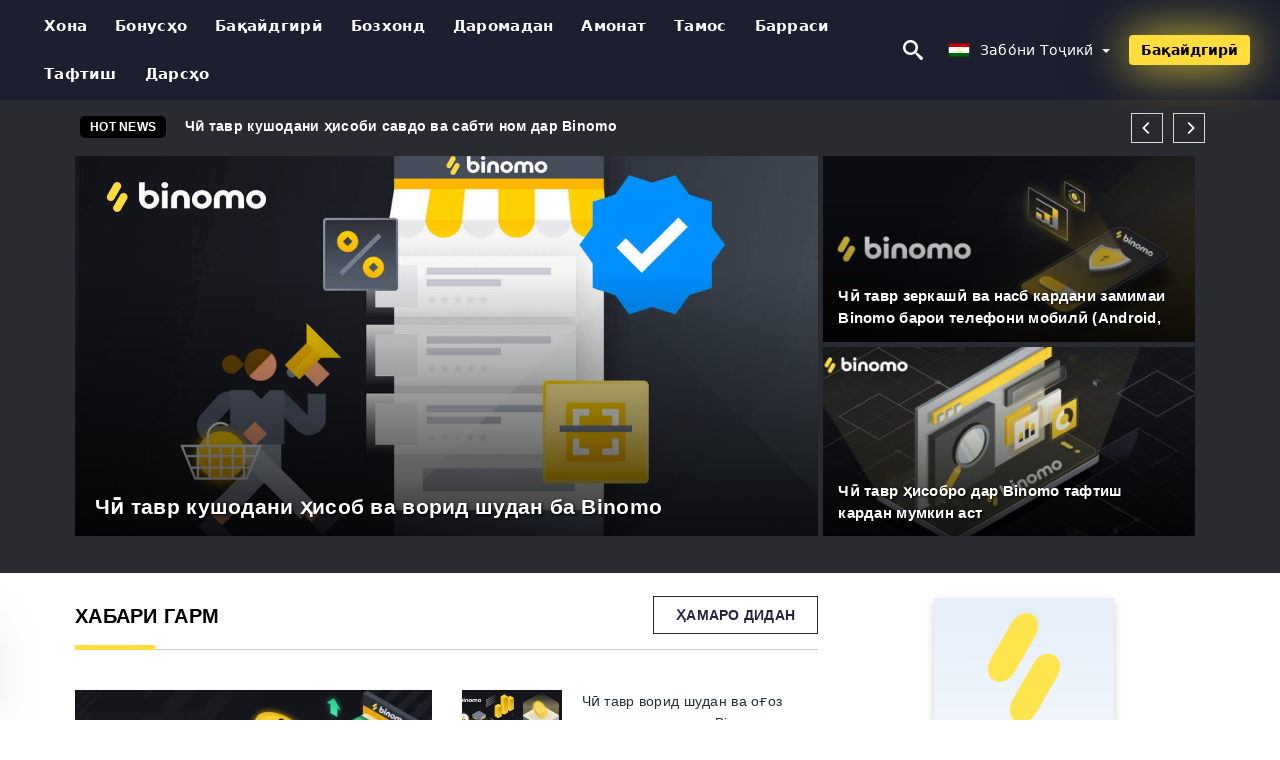

--- FILE ---
content_type: text/html; charset=UTF-8
request_url: https://binomoplus.com/tg/
body_size: 21847
content:
<!DOCTYPE html>
<html  lang="tg">

<head>
    <meta charset="utf-8">
    <meta http-equiv="Content-Language" content="tg" />
    <meta name="viewport" content="width=device-width, initial-scale=1.0">
            <title>Binomo Tajikistan - Binomo Тоҷикистон | Ҷамъият мубодилаи таҷриба, маслиҳатҳо ва ҳилаҳо</title>
        <meta name="description" content="Маълумот ва хабарҳои охирин барои тиҷорати муваффақ. Чӣ тавр истифода бурдан ва чӣ тавр бо Binomo кор кардан мумкин аст? Дарсҳо барои шурӯъкунандагон - Омӯ" />
        <meta itemprop="image" content="https://binomoplus.com/img/binomo-logo.png" />
        <link rel="canonical" href="https://binomoplus.com/tg/" />
        <link href="https://binomoplus.com/favicon.ico" rel="shortcut icon" type="image/x-icon" />
        <meta name="twitter:card" content="summary" />
        <meta name="twitter:description" content="Маълумот ва хабарҳои охирин барои тиҷорати муваффақ. Чӣ тавр истифода бурдан ва чӣ тавр бо Binomo кор кардан мумкин аст? Дарсҳо барои шурӯъкунандагон - Омӯ" />
        <meta name="twitter:title" content="Binomo Tajikistan - Binomo Тоҷикистон | Ҷамъият мубодилаи таҷриба, маслиҳатҳо ва ҳилаҳо" />
        <meta name="twitter:image" content="https://binomoplus.com/img/binomo-logo.png" />
        <meta name="twitter:site" content="@binomoplus">
        <meta name="twitter:creator" content="@binomoplus">
        <meta property="og:type" content="website" />
        <meta property="og:locale" content="tg" />
        <meta property="og:site_name" content="Binomo Plus" />
        <meta property="og:url" itemprop="url" content="https://binomoplus.com/tg/" />
        <meta property="og:image" content="https://binomoplus.com/img/binomo-logo.png" />
        <meta property="og:title" content="Binomo Tajikistan - Binomo Тоҷикистон | Ҷамъият мубодилаи таҷриба, маслиҳатҳо ва ҳилаҳо" />
        <meta property="og:description" content="Маълумот ва хабарҳои охирин барои тиҷорати муваффақ. Чӣ тавр истифода бурдан ва чӣ тавр бо Binomo кор кардан мумкин аст? Дарсҳо барои шурӯъкунандагон - Омӯ" />
                            <meta name="robots" content="index, follow" />
                <meta name="theme-color" content="#000000" />
        <link rel="icon" href="https://binomoplus.com/img/favicon/favicon_48x48.png" type="image/png">
        <link rel="apple-touch-icon" href="https://binomoplus.com/img/favicon/app_72x72.png">
        <link rel="apple-touch-icon" sizes="114x114" href="https://binomoplus.com/img/favicon/app_114x114.png">
                            <script type="application/ld+json">
                [{"@context":"https://schema.org","@type":"Organization","name":"Binomo Tajikistan - Binomo Тоҷикистон","description":"Маълумот ва хабарҳои охирин барои тиҷорати муваффақ. Чӣ тавр истифода бурдан ва чӣ тавр бо Binomo кор кардан мумкин аст? Дарсҳо барои шурӯъкунандагон - Омӯ","url":"https://binomoplus.com/tg/","logo":"https://binomoplus.com/img/logo.png","email":"contact@binomoplus.com","sameAs":["https://www.facebook.com/groups/binomopluscom/","https://www.instagram.com/binomo.club/","https://www.linkedin.com/in/binomoplus-com/","https://www.pinterest.com/binomoplus/","https://twitter.com/binomoplus/"]}]            </script>
                            <script type="application/ld+json">
                {"@context":"https://schema.org","@type":"BreadcrumbList","itemListElement":[{"@type":"ListItem","position":1,"name":"Binomo Tajikistan - Binomo Тоҷикистон","item":"https://binomoplus.com/tg/"}]}            </script>
                        <!-- Google Tag Manager -->
<script>(function(w,d,s,l,i){w[l]=w[l]||[];w[l].push({'gtm.start':
new Date().getTime(),event:'gtm.js'});var f=d.getElementsByTagName(s)[0],
j=d.createElement(s),dl=l!='dataLayer'?'&l='+l:'';j.async=true;j.src=
'https://www.googletagmanager.com/gtm.js?id='+i+dl;f.parentNode.insertBefore(j,f);
})(window,document,'script','dataLayer','GTM-KJCF5NL');</script>
<!-- End Google Tag Manager -->    <link rel="stylesheet" href="https://binomoplus.com/css/main/bootstrap3.min.css">
    <link rel="stylesheet" href="https://binomoplus.com/css/main/custom.css">
    <script src="https://binomoplus.com/js/main/jquery.js"></script>
    <script type='text/javascript'>
        var language = "tg";
        var isRotate = "";
        var ajaxUrl = "https://binomoplus.com/";
        var ajaxUrlLanguage = "https://binomoplus.com/tg/";
        var searchText = "text";
        var isDetail = "0";
        var isIndex = "1";
        var post_code = "";
        if (isDetail == 1) {
            post_code = "0";
        }
        var gillion = {
            "siteurl": "",
            "loggedin": "",
            "page_loader": "1",
            "notice": "enable",
            "header_animation_dropdown_delay": "1000",
            "header_animation_dropdown": "easeOutQuint",
            "header_animation_dropdown_speed": "300",
            "lightbox_opacity": "0.88",
            "lightbox_transition": "elastic",
            "page_numbers_prev": "Previous",
            "page_numbers_next": "Next",
            "rtl_support": "",
            "footer_parallax": "",
            "social_share": "{\"email\":true,\"twitter\":true,\"facebook\":true,\"whatsapp\":true,\"vkontakte\":true,\"telegram\":true}",
            "text_show_all": "Show All",
            "platform_url": ""
        };
    </script>
</head>

<body class=" home page-template-default page page-id-27183 sh-body-header-sticky sh-bookmarks-style_title sh-title-style1 sh-section-tabs-style1 sh-carousel-style1 sh-carousel-position-title sh-post-categories-style2 sh-review-style1 sh-meta-order-bottom sh-categories-position-image sh-media-icon-style1 sh-wc-labels-off wpb-js-composer js-comp-ver-6.1 vc_responsive">
    <!-- Google Tag Manager (noscript) -->
<noscript><iframe src="https://www.googletagmanager.com/ns.html?id=GTM-KJCF5NL"
height="0" width="0" style="display:none;visibility:hidden"></iframe></noscript>
<!-- End Google Tag Manager (noscript) -->    <div id="page-container" class=" directionLTR">
        <div class="off-canvas-overlay"></div>
<aside class="off-canvas general-sidebar hide">
    <div class="main-panel navbar-general ">
        <div class="logo-mobile">
            <a title="binomoplus.com" href="https://binomoplus.com/tg/" class="header-logo-container">
                
<img class="img-fill lazyload logo sh-standard-logo" src="[data-uri]" data-src="https://binomoplus.com/img/logo.png" alt="Binomo Plus" title="Binomo Plus">
<noscript>
<img class="img-fill img-noscript logo sh-standard-logo" src="https://binomoplus.com/img/logo.png" alt="Binomo Plus" title="Binomo Plus">
</noscript>            </a>
        </div>
        <div class="sidebar-close">
            <div class="btn off-canvas-toggle btn-span-cl">
                <i class="fa fa-times-circle"></i>
                <svg class="svg-inline--fa" xmlns="http://www.w3.org/2000/svg" viewBox="0 0 512 512">
                    <path d="M256 0c-141.385 0-256 114.615-256 256s114.615 256 256 256 256-114.615 256-256-114.615-256-256-256zM256 464c-114.875 0-208-93.125-208-208s93.125-208 208-208 208 93.125 208 208-93.125 208-208 208z"></path>
                    <path d="M336 128l-80 80-80-80-48 48 80 80-80 80 48 48 80-80 80 80 48-48-80-80 80-80z"></path>
                </svg>
            </div>
        </div>
    </div>

    <div class="sidebar-nav-panel navbar-general">
        <ul id="mobile-menu" class="mobile-menu nav navbar-nav ">
                                <li itemscope="itemscope" itemtype="https://www.schema.org/SiteNavigationElement" class="menu-item menu-item-type-taxonomy menu-item-object-category menu-item-30146 text-capitalize ">
                        <a title="Хона" href="https://binomoplus.com/tg/">Хона</a>
                    </li>
                                    <li itemscope="itemscope" itemtype="https://www.schema.org/SiteNavigationElement" class="menu-item menu-item-type-taxonomy menu-item-object-category menu-item-30146 text-capitalize ">
                        <a title="Бонусҳо" href="https://binomoplus.com/tg/bonuskh-o">Бонусҳо</a>
                    </li>
                                    <li itemscope="itemscope" itemtype="https://www.schema.org/SiteNavigationElement" class="menu-item menu-item-type-taxonomy menu-item-object-category menu-item-30146 text-capitalize ">
                        <a title="Бақайдгирӣ" href="https://binomoplus.com/tg/baqaidgiri">Бақайдгирӣ</a>
                    </li>
                                    <li itemscope="itemscope" itemtype="https://www.schema.org/SiteNavigationElement" class="menu-item menu-item-type-taxonomy menu-item-object-category menu-item-30146 text-capitalize ">
                        <a title="Бозхонд" href="https://binomoplus.com/tg/bozxond">Бозхонд</a>
                    </li>
                                    <li itemscope="itemscope" itemtype="https://www.schema.org/SiteNavigationElement" class="menu-item menu-item-type-taxonomy menu-item-object-category menu-item-30146 text-capitalize ">
                        <a title="Даромадан" href="https://binomoplus.com/tg/daromadan">Даромадан</a>
                    </li>
                                    <li itemscope="itemscope" itemtype="https://www.schema.org/SiteNavigationElement" class="menu-item menu-item-type-taxonomy menu-item-object-category menu-item-30146 text-capitalize ">
                        <a title="Амонат" href="https://binomoplus.com/tg/amonat">Амонат</a>
                    </li>
                                    <li itemscope="itemscope" itemtype="https://www.schema.org/SiteNavigationElement" class="menu-item menu-item-type-taxonomy menu-item-object-category menu-item-30146 text-capitalize ">
                        <a title="Тамос" href="https://binomoplus.com/tg/tamos">Тамос</a>
                    </li>
                                    <li itemscope="itemscope" itemtype="https://www.schema.org/SiteNavigationElement" class="menu-item menu-item-type-taxonomy menu-item-object-category menu-item-30146 text-capitalize ">
                        <a title="Барраси" href="https://binomoplus.com/tg/barrasi">Барраси</a>
                    </li>
                                    <li itemscope="itemscope" itemtype="https://www.schema.org/SiteNavigationElement" class="menu-item menu-item-type-taxonomy menu-item-object-category menu-item-30146 text-capitalize ">
                        <a title="Барномаро зеркашӣ кунед" href="https://binomoplus.com/tg/barnomaro-zerkasi-kuned">Барномаро зеркашӣ кунед</a>
                    </li>
                                    <li itemscope="itemscope" itemtype="https://www.schema.org/SiteNavigationElement" class="menu-item menu-item-type-taxonomy menu-item-object-category menu-item-30146 text-capitalize ">
                        <a title="Тафтиш" href="https://binomoplus.com/tg/taftis">Тафтиш</a>
                    </li>
                                    <li itemscope="itemscope" itemtype="https://www.schema.org/SiteNavigationElement" class="menu-item menu-item-type-taxonomy menu-item-object-category menu-item-30146 text-capitalize ">
                        <a title="Шарик" href="https://binomoplus.com/tg/sarik">Шарик</a>
                    </li>
                                    <li itemscope="itemscope" itemtype="https://www.schema.org/SiteNavigationElement" class="menu-item menu-item-type-taxonomy menu-item-object-category menu-item-30146 text-capitalize ">
                        <a title="Дарсҳо" href="https://binomoplus.com/tg/darskh-o">Дарсҳо</a>
                    </li>
                        </ul>
    </div>
    <div class="bt-register-menu-mobile">
        <div class="button-fixed-menu">
            <div class=" su-button-animated-small">
    <a href="https://binomoplus.com/tg/binomo-register" title="Бақайдгирӣ Binomo" rel="nofollow sponsored noopener" target="_blank" class="btn_start-trading ot-btn ">Бақайдгирӣ Binomo    </a>
</div>
        </div>
    </div>
</aside>
<header class="primary-mobile">
    <nav class="navbar navbar-general navbar-fixed-top ">
        <div class="left-part">
            <ul class="nav">
                <li class="menu-item sh-nav-canas-sidebar">
                    <div class="off-canvas-toggle mobile-menu btn-span-cl">
                        <svg viewBox="0 0 24 24" width="24" height="24" fill="currentColor" class="btn-menu__icon">
                            <path d="M1 6C1 5.44772 1.44772 5 2 5H23C23.5523 5 24 5.44772 24 6C24 6.55228 23.5523 7 23 7H2C1.44772 7 1 6.55228 1 6Z"></path>
                            <path d="M1 12C1 11.4477 1.44772 11 2 11H13C13.5523 11 14 11.4477 14 12C14 12.5523 13.5523 13 13 13H2C1.44772 13 1 12.5523 1 12Z"></path>
                            <path d="M1 18C1 17.4477 1.44772 17 2 17H18C18.5523 17 19 17.4477 19 18C19 18.5523 18.5523 19 18 19H2C1.44772 19 1 18.5523 1 18Z"></path>
                        </svg>
                    </div>
                </li>
            </ul>
            <a title="binomoplus.com" href="https://binomoplus.com/tg/" class="header-logo-container">
                
<img class="img-fill lazyload logo sh-standard-logo" src="[data-uri]" data-src="https://binomoplus.com/img/logo-mobile.png" alt="Binomo Plus" title="Binomo Plus">
<noscript>
<img class="img-fill img-noscript logo sh-standard-logo" src="https://binomoplus.com/img/logo-mobile.png" alt="Binomo Plus" title="Binomo Plus">
</noscript>            </a>
        </div>
        <div class="right-part">
            <ul class="nav sh-nav navbar-right">
                <li class="menu-item sh-nav-search sh-nav-special">
                    <div title="search" class="btn-span-cl" >
                        <svg class="svg-inline--fa" xmlns="http://www.w3.org/2000/svg" viewBox="0 0 512 512">
                            <path d="M496.131 435.698l-121.276-103.147c-12.537-11.283-25.945-16.463-36.776-15.963 28.628-33.534 45.921-77.039 45.921-124.588 0-106.039-85.961-192-192-192s-192 85.961-192 192 85.961 192 192 192c47.549 0 91.054-17.293 124.588-45.922-0.5 10.831 4.68 24.239 15.963 36.776l103.147 121.276c17.661 19.623 46.511 21.277 64.11 3.678s15.946-46.449-3.677-64.11zM192 320c-70.692 0-128-57.308-128-128s57.308-128 128-128 128 57.308 128 128-57.307 128-128 128z"></path>
                        </svg>
                    </div>
                </li>
                <li class="dropdown">
                    
<li class="dropdown  dropdown-language  ">
        <a href="#" class="dropdown-toggle popover-lang" style="display: initial">
         <div class="img-fill lazyload wpml-ls-flag flag-bg flag-bg-small  flag-bg-tg"
             data-src="https://binomoplus.com/img/flag/flags.png" >
        </div>
        <noscript>
        <div class="img-fill img-noscript wpml-ls-flag flag-bg flag-bg-small  flag-bg-tg" style="background-image: url(https://binomoplus.com/img/flag/flags.png);">
        </div>
        </noscript>
        
        <span style="text-transform: capitalize;"> забо́ни тоҷикӣ́ </span> 
        <span class="caret"></span>

    </a>
            <ul class="dropdown-menu " style="display: none;">	
                            <li class="lang-item lang-item-6 lang-item-ru lang-item-first">
                      <a  title="Binomo English" lang="en" hreflang="en" href="https://binomoplus.com/">
                        <div class="img-fill lazyload wpml-ls-flag flag-bg flag-bg-small  flag-bg-en"
                             data-src="https://binomoplus.com/img/flag/flags.png" >
                        </div>
                        <noscript>
                        <div class="img-fill img-noscript wpml-ls-flag flag-bg flag-bg-small  flag-bg-en" style="background-image: url(https://binomoplus.com/img/flag/flags.png);">
                        </div>
                        </noscript>
                        <span>English</span>
                    </a>
                </li>
                                <li class="lang-item lang-item-6 lang-item-ru lang-item-first">
                      <a  title="Binomo العربيّة" lang="ar" hreflang="ar" href="https://binomoplus.com/ar/">
                        <div class="img-fill lazyload wpml-ls-flag flag-bg flag-bg-small  flag-bg-ar"
                             data-src="https://binomoplus.com/img/flag/flags.png" >
                        </div>
                        <noscript>
                        <div class="img-fill img-noscript wpml-ls-flag flag-bg flag-bg-small  flag-bg-ar" style="background-image: url(https://binomoplus.com/img/flag/flags.png);">
                        </div>
                        </noscript>
                        <span>العربيّة</span>
                    </a>
                </li>
                                <li class="lang-item lang-item-6 lang-item-ru lang-item-first">
                      <a  title="Binomo 简体中文" lang="zh" hreflang="zh" href="https://binomoplus.com/zh/">
                        <div class="img-fill lazyload wpml-ls-flag flag-bg flag-bg-small  flag-bg-zh"
                             data-src="https://binomoplus.com/img/flag/flags.png" >
                        </div>
                        <noscript>
                        <div class="img-fill img-noscript wpml-ls-flag flag-bg flag-bg-small  flag-bg-zh" style="background-image: url(https://binomoplus.com/img/flag/flags.png);">
                        </div>
                        </noscript>
                        <span>简体中文</span>
                    </a>
                </li>
                                <li class="lang-item lang-item-6 lang-item-ru lang-item-first">
                      <a  title="Binomo हिन्दी" lang="hi" hreflang="hi" href="https://binomoplus.com/hi/">
                        <div class="img-fill lazyload wpml-ls-flag flag-bg flag-bg-small  flag-bg-hi"
                             data-src="https://binomoplus.com/img/flag/flags.png" >
                        </div>
                        <noscript>
                        <div class="img-fill img-noscript wpml-ls-flag flag-bg flag-bg-small  flag-bg-hi" style="background-image: url(https://binomoplus.com/img/flag/flags.png);">
                        </div>
                        </noscript>
                        <span>हिन्दी</span>
                    </a>
                </li>
                                <li class="lang-item lang-item-6 lang-item-ru lang-item-first">
                      <a  title="Binomo Indonesia" lang="id" hreflang="id" href="https://binomoplus.com/id/">
                        <div class="img-fill lazyload wpml-ls-flag flag-bg flag-bg-small  flag-bg-id"
                             data-src="https://binomoplus.com/img/flag/flags.png" >
                        </div>
                        <noscript>
                        <div class="img-fill img-noscript wpml-ls-flag flag-bg flag-bg-small  flag-bg-id" style="background-image: url(https://binomoplus.com/img/flag/flags.png);">
                        </div>
                        </noscript>
                        <span>Indonesia</span>
                    </a>
                </li>
                                <li class="lang-item lang-item-6 lang-item-ru lang-item-first">
                      <a  title="Binomo فارسی" lang="fa" hreflang="fa" href="https://binomoplus.com/fa/">
                        <div class="img-fill lazyload wpml-ls-flag flag-bg flag-bg-small  flag-bg-fa"
                             data-src="https://binomoplus.com/img/flag/flags.png" >
                        </div>
                        <noscript>
                        <div class="img-fill img-noscript wpml-ls-flag flag-bg flag-bg-small  flag-bg-fa" style="background-image: url(https://binomoplus.com/img/flag/flags.png);">
                        </div>
                        </noscript>
                        <span>فارسی</span>
                    </a>
                </li>
                                <li class="lang-item lang-item-6 lang-item-ru lang-item-first">
                      <a  title="Binomo اردو" lang="ur" hreflang="ur" href="https://binomoplus.com/ur/">
                        <div class="img-fill lazyload wpml-ls-flag flag-bg flag-bg-small  flag-bg-ur"
                             data-src="https://binomoplus.com/img/flag/flags.png" >
                        </div>
                        <noscript>
                        <div class="img-fill img-noscript wpml-ls-flag flag-bg flag-bg-small  flag-bg-ur" style="background-image: url(https://binomoplus.com/img/flag/flags.png);">
                        </div>
                        </noscript>
                        <span>اردو</span>
                    </a>
                </li>
                                <li class="lang-item lang-item-6 lang-item-ru lang-item-first">
                      <a  title="Binomo বাংলা" lang="bn" hreflang="bn" href="https://binomoplus.com/bn/">
                        <div class="img-fill lazyload wpml-ls-flag flag-bg flag-bg-small  flag-bg-bn"
                             data-src="https://binomoplus.com/img/flag/flags.png" >
                        </div>
                        <noscript>
                        <div class="img-fill img-noscript wpml-ls-flag flag-bg flag-bg-small  flag-bg-bn" style="background-image: url(https://binomoplus.com/img/flag/flags.png);">
                        </div>
                        </noscript>
                        <span>বাংলা</span>
                    </a>
                </li>
                                <li class="lang-item lang-item-6 lang-item-ru lang-item-first">
                      <a  title="Binomo ไทย" lang="th" hreflang="th" href="https://binomoplus.com/th/">
                        <div class="img-fill lazyload wpml-ls-flag flag-bg flag-bg-small  flag-bg-th"
                             data-src="https://binomoplus.com/img/flag/flags.png" >
                        </div>
                        <noscript>
                        <div class="img-fill img-noscript wpml-ls-flag flag-bg flag-bg-small  flag-bg-th" style="background-image: url(https://binomoplus.com/img/flag/flags.png);">
                        </div>
                        </noscript>
                        <span>ไทย</span>
                    </a>
                </li>
                                <li class="lang-item lang-item-6 lang-item-ru lang-item-first">
                      <a  title="Binomo Tiếng Việt" lang="vi" hreflang="vi" href="https://binomoplus.com/vi/">
                        <div class="img-fill lazyload wpml-ls-flag flag-bg flag-bg-small  flag-bg-vi"
                             data-src="https://binomoplus.com/img/flag/flags.png" >
                        </div>
                        <noscript>
                        <div class="img-fill img-noscript wpml-ls-flag flag-bg flag-bg-small  flag-bg-vi" style="background-image: url(https://binomoplus.com/img/flag/flags.png);">
                        </div>
                        </noscript>
                        <span>Tiếng Việt</span>
                    </a>
                </li>
                                <li class="lang-item lang-item-6 lang-item-ru lang-item-first">
                      <a  title="Binomo Русский" lang="ru" hreflang="ru" href="https://binomoplus.com/ru/">
                        <div class="img-fill lazyload wpml-ls-flag flag-bg flag-bg-small  flag-bg-ru"
                             data-src="https://binomoplus.com/img/flag/flags.png" >
                        </div>
                        <noscript>
                        <div class="img-fill img-noscript wpml-ls-flag flag-bg flag-bg-small  flag-bg-ru" style="background-image: url(https://binomoplus.com/img/flag/flags.png);">
                        </div>
                        </noscript>
                        <span>Русский</span>
                    </a>
                </li>
                                <li class="lang-item lang-item-6 lang-item-ru lang-item-first">
                      <a  title="Binomo 한국어" lang="ko" hreflang="ko" href="https://binomoplus.com/ko/">
                        <div class="img-fill lazyload wpml-ls-flag flag-bg flag-bg-small  flag-bg-ko"
                             data-src="https://binomoplus.com/img/flag/flags.png" >
                        </div>
                        <noscript>
                        <div class="img-fill img-noscript wpml-ls-flag flag-bg flag-bg-small  flag-bg-ko" style="background-image: url(https://binomoplus.com/img/flag/flags.png);">
                        </div>
                        </noscript>
                        <span>한국어</span>
                    </a>
                </li>
                                <li class="lang-item lang-item-6 lang-item-ru lang-item-first">
                      <a  title="Binomo Español" lang="es" hreflang="es" href="https://binomoplus.com/es/">
                        <div class="img-fill lazyload wpml-ls-flag flag-bg flag-bg-small  flag-bg-es"
                             data-src="https://binomoplus.com/img/flag/flags.png" >
                        </div>
                        <noscript>
                        <div class="img-fill img-noscript wpml-ls-flag flag-bg flag-bg-small  flag-bg-es" style="background-image: url(https://binomoplus.com/img/flag/flags.png);">
                        </div>
                        </noscript>
                        <span>Español</span>
                    </a>
                </li>
                                <li class="lang-item lang-item-6 lang-item-ru lang-item-first">
                      <a  title="Binomo Português" lang="pt" hreflang="pt" href="https://binomoplus.com/pt/">
                        <div class="img-fill lazyload wpml-ls-flag flag-bg flag-bg-small  flag-bg-pt"
                             data-src="https://binomoplus.com/img/flag/flags.png" >
                        </div>
                        <noscript>
                        <div class="img-fill img-noscript wpml-ls-flag flag-bg flag-bg-small  flag-bg-pt" style="background-image: url(https://binomoplus.com/img/flag/flags.png);">
                        </div>
                        </noscript>
                        <span>Português</span>
                    </a>
                </li>
                                <li class="lang-item lang-item-6 lang-item-ru lang-item-first">
                      <a  title="Binomo Français" lang="fr" hreflang="fr" href="https://binomoplus.com/fr/">
                        <div class="img-fill lazyload wpml-ls-flag flag-bg flag-bg-small  flag-bg-fr"
                             data-src="https://binomoplus.com/img/flag/flags.png" >
                        </div>
                        <noscript>
                        <div class="img-fill img-noscript wpml-ls-flag flag-bg flag-bg-small  flag-bg-fr" style="background-image: url(https://binomoplus.com/img/flag/flags.png);">
                        </div>
                        </noscript>
                        <span>Français</span>
                    </a>
                </li>
                                <li class="lang-item lang-item-6 lang-item-ru lang-item-first">
                      <a  title="Binomo Deutsch" lang="de" hreflang="de" href="https://binomoplus.com/de/">
                        <div class="img-fill lazyload wpml-ls-flag flag-bg flag-bg-small  flag-bg-de"
                             data-src="https://binomoplus.com/img/flag/flags.png" >
                        </div>
                        <noscript>
                        <div class="img-fill img-noscript wpml-ls-flag flag-bg flag-bg-small  flag-bg-de" style="background-image: url(https://binomoplus.com/img/flag/flags.png);">
                        </div>
                        </noscript>
                        <span>Deutsch</span>
                    </a>
                </li>
                                <li class="lang-item lang-item-6 lang-item-ru lang-item-first">
                      <a  title="Binomo Türkçe" lang="tr" hreflang="tr" href="https://binomoplus.com/tr/">
                        <div class="img-fill lazyload wpml-ls-flag flag-bg flag-bg-small  flag-bg-tr"
                             data-src="https://binomoplus.com/img/flag/flags.png" >
                        </div>
                        <noscript>
                        <div class="img-fill img-noscript wpml-ls-flag flag-bg flag-bg-small  flag-bg-tr" style="background-image: url(https://binomoplus.com/img/flag/flags.png);">
                        </div>
                        </noscript>
                        <span>Türkçe</span>
                    </a>
                </li>
                                <li class="lang-item lang-item-6 lang-item-ru lang-item-first">
                      <a  title="Binomo Dutch" lang="nl" hreflang="nl" href="https://binomoplus.com/nl/">
                        <div class="img-fill lazyload wpml-ls-flag flag-bg flag-bg-small  flag-bg-nl"
                             data-src="https://binomoplus.com/img/flag/flags.png" >
                        </div>
                        <noscript>
                        <div class="img-fill img-noscript wpml-ls-flag flag-bg flag-bg-small  flag-bg-nl" style="background-image: url(https://binomoplus.com/img/flag/flags.png);">
                        </div>
                        </noscript>
                        <span>Dutch</span>
                    </a>
                </li>
                                <li class="lang-item lang-item-6 lang-item-ru lang-item-first">
                      <a  title="Binomo Norsk bokmål" lang="no" hreflang="no" href="https://binomoplus.com/no/">
                        <div class="img-fill lazyload wpml-ls-flag flag-bg flag-bg-small  flag-bg-no"
                             data-src="https://binomoplus.com/img/flag/flags.png" >
                        </div>
                        <noscript>
                        <div class="img-fill img-noscript wpml-ls-flag flag-bg flag-bg-small  flag-bg-no" style="background-image: url(https://binomoplus.com/img/flag/flags.png);">
                        </div>
                        </noscript>
                        <span>Norsk bokmål</span>
                    </a>
                </li>
                                <li class="lang-item lang-item-6 lang-item-ru lang-item-first">
                      <a  title="Binomo Svenska" lang="sv" hreflang="sv" href="https://binomoplus.com/sv/">
                        <div class="img-fill lazyload wpml-ls-flag flag-bg flag-bg-small  flag-bg-sv"
                             data-src="https://binomoplus.com/img/flag/flags.png" >
                        </div>
                        <noscript>
                        <div class="img-fill img-noscript wpml-ls-flag flag-bg flag-bg-small  flag-bg-sv" style="background-image: url(https://binomoplus.com/img/flag/flags.png);">
                        </div>
                        </noscript>
                        <span>Svenska</span>
                    </a>
                </li>
                                <li class="lang-item lang-item-6 lang-item-ru lang-item-first">
                      <a  title="Binomo Tamil" lang="ta" hreflang="ta" href="https://binomoplus.com/ta/">
                        <div class="img-fill lazyload wpml-ls-flag flag-bg flag-bg-small  flag-bg-ta"
                             data-src="https://binomoplus.com/img/flag/flags.png" >
                        </div>
                        <noscript>
                        <div class="img-fill img-noscript wpml-ls-flag flag-bg flag-bg-small  flag-bg-ta" style="background-image: url(https://binomoplus.com/img/flag/flags.png);">
                        </div>
                        </noscript>
                        <span>Tamil</span>
                    </a>
                </li>
                                <li class="lang-item lang-item-6 lang-item-ru lang-item-first">
                      <a  title="Binomo Filipino" lang="tl" hreflang="tl" href="https://binomoplus.com/tl/">
                        <div class="img-fill lazyload wpml-ls-flag flag-bg flag-bg-small  flag-bg-tl"
                             data-src="https://binomoplus.com/img/flag/flags.png" >
                        </div>
                        <noscript>
                        <div class="img-fill img-noscript wpml-ls-flag flag-bg flag-bg-small  flag-bg-tl" style="background-image: url(https://binomoplus.com/img/flag/flags.png);">
                        </div>
                        </noscript>
                        <span>Filipino</span>
                    </a>
                </li>
                                <li class="lang-item lang-item-6 lang-item-ru lang-item-first">
                      <a  title="Binomo Zulu" lang="zu" hreflang="zu" href="https://binomoplus.com/zu/">
                        <div class="img-fill lazyload wpml-ls-flag flag-bg flag-bg-small  flag-bg-zu"
                             data-src="https://binomoplus.com/img/flag/flags.png" >
                        </div>
                        <noscript>
                        <div class="img-fill img-noscript wpml-ls-flag flag-bg flag-bg-small  flag-bg-zu" style="background-image: url(https://binomoplus.com/img/flag/flags.png);">
                        </div>
                        </noscript>
                        <span>Zulu</span>
                    </a>
                </li>
                                <li class="lang-item lang-item-6 lang-item-ru lang-item-first">
                      <a  title="Binomo Kinyarwanda" lang="rw" hreflang="rw" href="https://binomoplus.com/rw/">
                        <div class="img-fill lazyload wpml-ls-flag flag-bg flag-bg-small  flag-bg-rw"
                             data-src="https://binomoplus.com/img/flag/flags.png" >
                        </div>
                        <noscript>
                        <div class="img-fill img-noscript wpml-ls-flag flag-bg flag-bg-small  flag-bg-rw" style="background-image: url(https://binomoplus.com/img/flag/flags.png);">
                        </div>
                        </noscript>
                        <span>Kinyarwanda</span>
                    </a>
                </li>
                                <li class="lang-item lang-item-6 lang-item-ru lang-item-first">
                      <a  title="Binomo Українська" lang="uk" hreflang="uk" href="https://binomoplus.com/uk/">
                        <div class="img-fill lazyload wpml-ls-flag flag-bg flag-bg-small  flag-bg-uk"
                             data-src="https://binomoplus.com/img/flag/flags.png" >
                        </div>
                        <noscript>
                        <div class="img-fill img-noscript wpml-ls-flag flag-bg flag-bg-small  flag-bg-uk" style="background-image: url(https://binomoplus.com/img/flag/flags.png);">
                        </div>
                        </noscript>
                        <span>Українська</span>
                    </a>
                </li>
                                <li class="lang-item lang-item-6 lang-item-ru lang-item-first">
                      <a  title="Binomo Dansk" lang="da" hreflang="da" href="https://binomoplus.com/da/">
                        <div class="img-fill lazyload wpml-ls-flag flag-bg flag-bg-small  flag-bg-da"
                             data-src="https://binomoplus.com/img/flag/flags.png" >
                        </div>
                        <noscript>
                        <div class="img-fill img-noscript wpml-ls-flag flag-bg flag-bg-small  flag-bg-da" style="background-image: url(https://binomoplus.com/img/flag/flags.png);">
                        </div>
                        </noscript>
                        <span>Dansk</span>
                    </a>
                </li>
                                <li class="lang-item lang-item-6 lang-item-ru lang-item-first">
                      <a  title="Binomo Kiswahili" lang="sw" hreflang="sw" href="https://binomoplus.com/sw/">
                        <div class="img-fill lazyload wpml-ls-flag flag-bg flag-bg-small  flag-bg-sw"
                             data-src="https://binomoplus.com/img/flag/flags.png" >
                        </div>
                        <noscript>
                        <div class="img-fill img-noscript wpml-ls-flag flag-bg flag-bg-small  flag-bg-sw" style="background-image: url(https://binomoplus.com/img/flag/flags.png);">
                        </div>
                        </noscript>
                        <span>Kiswahili</span>
                    </a>
                </li>
                                <li class="lang-item lang-item-6 lang-item-ru lang-item-first">
                      <a  title="Binomo ქართული" lang="ka" hreflang="ka" href="https://binomoplus.com/ka/">
                        <div class="img-fill lazyload wpml-ls-flag flag-bg flag-bg-small  flag-bg-ka"
                             data-src="https://binomoplus.com/img/flag/flags.png" >
                        </div>
                        <noscript>
                        <div class="img-fill img-noscript wpml-ls-flag flag-bg flag-bg-small  flag-bg-ka" style="background-image: url(https://binomoplus.com/img/flag/flags.png);">
                        </div>
                        </noscript>
                        <span>ქართული</span>
                    </a>
                </li>
                                <li class="lang-item lang-item-6 lang-item-ru lang-item-first">
                      <a  title="Binomo Қазақша" lang="kk" hreflang="kk" href="https://binomoplus.com/kk/">
                        <div class="img-fill lazyload wpml-ls-flag flag-bg flag-bg-small  flag-bg-kk"
                             data-src="https://binomoplus.com/img/flag/flags.png" >
                        </div>
                        <noscript>
                        <div class="img-fill img-noscript wpml-ls-flag flag-bg flag-bg-small  flag-bg-kk" style="background-image: url(https://binomoplus.com/img/flag/flags.png);">
                        </div>
                        </noscript>
                        <span>Қазақша</span>
                    </a>
                </li>
                                <li class="lang-item lang-item-6 lang-item-ru lang-item-first">
                      <a  title="Binomo Afrikaans" lang="af" hreflang="af" href="https://binomoplus.com/af/">
                        <div class="img-fill lazyload wpml-ls-flag flag-bg flag-bg-small  flag-bg-af"
                             data-src="https://binomoplus.com/img/flag/flags.png" >
                        </div>
                        <noscript>
                        <div class="img-fill img-noscript wpml-ls-flag flag-bg flag-bg-small  flag-bg-af" style="background-image: url(https://binomoplus.com/img/flag/flags.png);">
                        </div>
                        </noscript>
                        <span>Afrikaans</span>
                    </a>
                </li>
                                <li class="lang-item lang-item-6 lang-item-ru lang-item-first">
                      <a  title="Binomo Հայերեն" lang="hy" hreflang="hy" href="https://binomoplus.com/hy/">
                        <div class="img-fill lazyload wpml-ls-flag flag-bg flag-bg-small  flag-bg-hy"
                             data-src="https://binomoplus.com/img/flag/flags.png" >
                        </div>
                        <noscript>
                        <div class="img-fill img-noscript wpml-ls-flag flag-bg flag-bg-small  flag-bg-hy" style="background-image: url(https://binomoplus.com/img/flag/flags.png);">
                        </div>
                        </noscript>
                        <span>Հայերեն</span>
                    </a>
                </li>
                                <li class="lang-item lang-item-6 lang-item-ru lang-item-first">
                      <a  title="Binomo آذربايجان" lang="az" hreflang="az" href="https://binomoplus.com/az/">
                        <div class="img-fill lazyload wpml-ls-flag flag-bg flag-bg-small  flag-bg-az"
                             data-src="https://binomoplus.com/img/flag/flags.png" >
                        </div>
                        <noscript>
                        <div class="img-fill img-noscript wpml-ls-flag flag-bg flag-bg-small  flag-bg-az" style="background-image: url(https://binomoplus.com/img/flag/flags.png);">
                        </div>
                        </noscript>
                        <span>آذربايجان</span>
                    </a>
                </li>
                                <li class="lang-item lang-item-6 lang-item-ru lang-item-first">
                      <a  title="Binomo አማርኛ" lang="am" hreflang="am" href="https://binomoplus.com/am/">
                        <div class="img-fill lazyload wpml-ls-flag flag-bg flag-bg-small  flag-bg-am"
                             data-src="https://binomoplus.com/img/flag/flags.png" >
                        </div>
                        <noscript>
                        <div class="img-fill img-noscript wpml-ls-flag flag-bg flag-bg-small  flag-bg-am" style="background-image: url(https://binomoplus.com/img/flag/flags.png);">
                        </div>
                        </noscript>
                        <span>አማርኛ</span>
                    </a>
                </li>
                                <li class="lang-item lang-item-6 lang-item-ru lang-item-first">
                      <a  title="Binomo Туркмен" lang="tk" hreflang="tk" href="https://binomoplus.com/tk/">
                        <div class="img-fill lazyload wpml-ls-flag flag-bg flag-bg-small  flag-bg-tk"
                             data-src="https://binomoplus.com/img/flag/flags.png" >
                        </div>
                        <noscript>
                        <div class="img-fill img-noscript wpml-ls-flag flag-bg flag-bg-small  flag-bg-tk" style="background-image: url(https://binomoplus.com/img/flag/flags.png);">
                        </div>
                        </noscript>
                        <span>Туркмен</span>
                    </a>
                </li>
                                <li class="lang-item lang-item-6 lang-item-ru lang-item-first">
                      <a  title="Binomo Ўзбек" lang="uz" hreflang="uz" href="https://binomoplus.com/uz/">
                        <div class="img-fill lazyload wpml-ls-flag flag-bg flag-bg-small  flag-bg-uz"
                             data-src="https://binomoplus.com/img/flag/flags.png" >
                        </div>
                        <noscript>
                        <div class="img-fill img-noscript wpml-ls-flag flag-bg flag-bg-small  flag-bg-uz" style="background-image: url(https://binomoplus.com/img/flag/flags.png);">
                        </div>
                        </noscript>
                        <span>Ўзбек</span>
                    </a>
                </li>
                                <li class="lang-item lang-item-6 lang-item-ru lang-item-first">
                      <a  title="Binomo Soomaaliga" lang="so" hreflang="so" href="https://binomoplus.com/so/">
                        <div class="img-fill lazyload wpml-ls-flag flag-bg flag-bg-small  flag-bg-so"
                             data-src="https://binomoplus.com/img/flag/flags.png" >
                        </div>
                        <noscript>
                        <div class="img-fill img-noscript wpml-ls-flag flag-bg flag-bg-small  flag-bg-so" style="background-image: url(https://binomoplus.com/img/flag/flags.png);">
                        </div>
                        </noscript>
                        <span>Soomaaliga</span>
                    </a>
                </li>
                                <li class="lang-item lang-item-6 lang-item-ru lang-item-first">
                      <a  title="Binomo Malagasy" lang="mg" hreflang="mg" href="https://binomoplus.com/mg/">
                        <div class="img-fill lazyload wpml-ls-flag flag-bg flag-bg-small  flag-bg-mg"
                             data-src="https://binomoplus.com/img/flag/flags.png" >
                        </div>
                        <noscript>
                        <div class="img-fill img-noscript wpml-ls-flag flag-bg flag-bg-small  flag-bg-mg" style="background-image: url(https://binomoplus.com/img/flag/flags.png);">
                        </div>
                        </noscript>
                        <span>Malagasy</span>
                    </a>
                </li>
                                <li class="lang-item lang-item-6 lang-item-ru lang-item-first">
                      <a  title="Binomo Монгол" lang="mn" hreflang="mn" href="https://binomoplus.com/mn/">
                        <div class="img-fill lazyload wpml-ls-flag flag-bg flag-bg-small  flag-bg-mn"
                             data-src="https://binomoplus.com/img/flag/flags.png" >
                        </div>
                        <noscript>
                        <div class="img-fill img-noscript wpml-ls-flag flag-bg flag-bg-small  flag-bg-mn" style="background-image: url(https://binomoplus.com/img/flag/flags.png);">
                        </div>
                        </noscript>
                        <span>Монгол</span>
                    </a>
                </li>
                                <li class="lang-item lang-item-6 lang-item-ru lang-item-first">
                      <a  title="Binomo Кыргызча" lang="ky" hreflang="ky" href="https://binomoplus.com/ky/">
                        <div class="img-fill lazyload wpml-ls-flag flag-bg flag-bg-small  flag-bg-ky"
                             data-src="https://binomoplus.com/img/flag/flags.png" >
                        </div>
                        <noscript>
                        <div class="img-fill img-noscript wpml-ls-flag flag-bg flag-bg-small  flag-bg-ky" style="background-image: url(https://binomoplus.com/img/flag/flags.png);">
                        </div>
                        </noscript>
                        <span>Кыргызча</span>
                    </a>
                </li>
                                <li class="lang-item lang-item-6 lang-item-ru lang-item-first">
                      <a  title="Binomo ភាសាខ្មែរ" lang="km" hreflang="km" href="https://binomoplus.com/km/">
                        <div class="img-fill lazyload wpml-ls-flag flag-bg flag-bg-small  flag-bg-km"
                             data-src="https://binomoplus.com/img/flag/flags.png" >
                        </div>
                        <noscript>
                        <div class="img-fill img-noscript wpml-ls-flag flag-bg flag-bg-small  flag-bg-km" style="background-image: url(https://binomoplus.com/img/flag/flags.png);">
                        </div>
                        </noscript>
                        <span>ភាសាខ្មែរ</span>
                    </a>
                </li>
                                <li class="lang-item lang-item-6 lang-item-ru lang-item-first">
                      <a  title="Binomo ລາວ" lang="lo" hreflang="lo" href="https://binomoplus.com/lo/">
                        <div class="img-fill lazyload wpml-ls-flag flag-bg flag-bg-small  flag-bg-lo"
                             data-src="https://binomoplus.com/img/flag/flags.png" >
                        </div>
                        <noscript>
                        <div class="img-fill img-noscript wpml-ls-flag flag-bg flag-bg-small  flag-bg-lo" style="background-image: url(https://binomoplus.com/img/flag/flags.png);">
                        </div>
                        </noscript>
                        <span>ລາວ</span>
                    </a>
                </li>
                                <li class="lang-item lang-item-6 lang-item-ru lang-item-first">
                      <a  title="Binomo Hrvatski" lang="hr" hreflang="hr" href="https://binomoplus.com/hr/">
                        <div class="img-fill lazyload wpml-ls-flag flag-bg flag-bg-small  flag-bg-hr"
                             data-src="https://binomoplus.com/img/flag/flags.png" >
                        </div>
                        <noscript>
                        <div class="img-fill img-noscript wpml-ls-flag flag-bg flag-bg-small  flag-bg-hr" style="background-image: url(https://binomoplus.com/img/flag/flags.png);">
                        </div>
                        </noscript>
                        <span>Hrvatski</span>
                    </a>
                </li>
                                <li class="lang-item lang-item-6 lang-item-ru lang-item-first">
                      <a  title="Binomo සිංහල" lang="si" hreflang="si" href="https://binomoplus.com/si/">
                        <div class="img-fill lazyload wpml-ls-flag flag-bg flag-bg-small  flag-bg-si"
                             data-src="https://binomoplus.com/img/flag/flags.png" >
                        </div>
                        <noscript>
                        <div class="img-fill img-noscript wpml-ls-flag flag-bg flag-bg-small  flag-bg-si" style="background-image: url(https://binomoplus.com/img/flag/flags.png);">
                        </div>
                        </noscript>
                        <span>සිංහල</span>
                    </a>
                </li>
                                <li class="lang-item lang-item-6 lang-item-ru lang-item-first">
                      <a  title="Binomo Српски" lang="sr" hreflang="sr" href="https://binomoplus.com/sr/">
                        <div class="img-fill lazyload wpml-ls-flag flag-bg flag-bg-small  flag-bg-sr"
                             data-src="https://binomoplus.com/img/flag/flags.png" >
                        </div>
                        <noscript>
                        <div class="img-fill img-noscript wpml-ls-flag flag-bg flag-bg-small  flag-bg-sr" style="background-image: url(https://binomoplus.com/img/flag/flags.png);">
                        </div>
                        </noscript>
                        <span>Српски</span>
                    </a>
                </li>
                                <li class="lang-item lang-item-6 lang-item-ru lang-item-first">
                      <a  title="Binomo Cebuano" lang="ceb" hreflang="ceb" href="https://binomoplus.com/ceb/">
                        <div class="img-fill lazyload wpml-ls-flag flag-bg flag-bg-small  flag-bg-ceb"
                             data-src="https://binomoplus.com/img/flag/flags.png" >
                        </div>
                        <noscript>
                        <div class="img-fill img-noscript wpml-ls-flag flag-bg flag-bg-small  flag-bg-ceb" style="background-image: url(https://binomoplus.com/img/flag/flags.png);">
                        </div>
                        </noscript>
                        <span>Cebuano</span>
                    </a>
                </li>
                                <li class="lang-item lang-item-6 lang-item-ru lang-item-first">
                      <a  title="Binomo Shqip" lang="sq" hreflang="sq" href="https://binomoplus.com/sq/">
                        <div class="img-fill lazyload wpml-ls-flag flag-bg flag-bg-small  flag-bg-sq"
                             data-src="https://binomoplus.com/img/flag/flags.png" >
                        </div>
                        <noscript>
                        <div class="img-fill img-noscript wpml-ls-flag flag-bg flag-bg-small  flag-bg-sq" style="background-image: url(https://binomoplus.com/img/flag/flags.png);">
                        </div>
                        </noscript>
                        <span>Shqip</span>
                    </a>
                </li>
                                <li class="lang-item lang-item-6 lang-item-ru lang-item-first">
                      <a  title="Binomo 中文（台灣）" lang="zh-TW" hreflang="zh-TW" href="https://binomoplus.com/zh-TW/">
                        <div class="img-fill lazyload wpml-ls-flag flag-bg flag-bg-small  flag-bg-zh-TW"
                             data-src="https://binomoplus.com/img/flag/flags.png" >
                        </div>
                        <noscript>
                        <div class="img-fill img-noscript wpml-ls-flag flag-bg flag-bg-small  flag-bg-zh-TW" style="background-image: url(https://binomoplus.com/img/flag/flags.png);">
                        </div>
                        </noscript>
                        <span>中文（台灣）</span>
                    </a>
                </li>
                                <li class="lang-item lang-item-6 lang-item-ru lang-item-first">
                      <a  title="Binomo Sesotho" lang="st" hreflang="st" href="https://binomoplus.com/st/">
                        <div class="img-fill lazyload wpml-ls-flag flag-bg flag-bg-small  flag-bg-st"
                             data-src="https://binomoplus.com/img/flag/flags.png" >
                        </div>
                        <noscript>
                        <div class="img-fill img-noscript wpml-ls-flag flag-bg flag-bg-small  flag-bg-st" style="background-image: url(https://binomoplus.com/img/flag/flags.png);">
                        </div>
                        </noscript>
                        <span>Sesotho</span>
                    </a>
                </li>
                                <li class="lang-item lang-item-6 lang-item-ru lang-item-first">
                      <a  title="Binomo Македонски" lang="mk" hreflang="mk" href="https://binomoplus.com/mk/">
                        <div class="img-fill lazyload wpml-ls-flag flag-bg flag-bg-small  flag-bg-mk"
                             data-src="https://binomoplus.com/img/flag/flags.png" >
                        </div>
                        <noscript>
                        <div class="img-fill img-noscript wpml-ls-flag flag-bg flag-bg-small  flag-bg-mk" style="background-image: url(https://binomoplus.com/img/flag/flags.png);">
                        </div>
                        </noscript>
                        <span>Македонски</span>
                    </a>
                </li>
                                <li class="lang-item lang-item-6 lang-item-ru lang-item-first">
                      <a  title="Binomo नेपाली" lang="ne" hreflang="ne" href="https://binomoplus.com/ne/">
                        <div class="img-fill lazyload wpml-ls-flag flag-bg flag-bg-small  flag-bg-ne"
                             data-src="https://binomoplus.com/img/flag/flags.png" >
                        </div>
                        <noscript>
                        <div class="img-fill img-noscript wpml-ls-flag flag-bg flag-bg-small  flag-bg-ne" style="background-image: url(https://binomoplus.com/img/flag/flags.png);">
                        </div>
                        </noscript>
                        <span>नेपाली</span>
                    </a>
                </li>
                                <li class="lang-item lang-item-6 lang-item-ru lang-item-first">
                      <a  title="Binomo ဗမာစကာ" lang="my" hreflang="my" href="https://binomoplus.com/my/">
                        <div class="img-fill lazyload wpml-ls-flag flag-bg flag-bg-small  flag-bg-my"
                             data-src="https://binomoplus.com/img/flag/flags.png" >
                        </div>
                        <noscript>
                        <div class="img-fill img-noscript wpml-ls-flag flag-bg flag-bg-small  flag-bg-my" style="background-image: url(https://binomoplus.com/img/flag/flags.png);">
                        </div>
                        </noscript>
                        <span>ဗမာစကာ</span>
                    </a>
                </li>
                                <li class="lang-item lang-item-6 lang-item-ru lang-item-first">
                      <a  title="Binomo Shona" lang="sn" hreflang="sn" href="https://binomoplus.com/sn/">
                        <div class="img-fill lazyload wpml-ls-flag flag-bg flag-bg-small  flag-bg-sn"
                             data-src="https://binomoplus.com/img/flag/flags.png" >
                        </div>
                        <noscript>
                        <div class="img-fill img-noscript wpml-ls-flag flag-bg flag-bg-small  flag-bg-sn" style="background-image: url(https://binomoplus.com/img/flag/flags.png);">
                        </div>
                        </noscript>
                        <span>Shona</span>
                    </a>
                </li>
                                <li class="lang-item lang-item-6 lang-item-ru lang-item-first">
                      <a  title="Binomo Nyanja (Chichewa)" lang="ny" hreflang="ny" href="https://binomoplus.com/ny/">
                        <div class="img-fill lazyload wpml-ls-flag flag-bg flag-bg-small  flag-bg-ny"
                             data-src="https://binomoplus.com/img/flag/flags.png" >
                        </div>
                        <noscript>
                        <div class="img-fill img-noscript wpml-ls-flag flag-bg flag-bg-small  flag-bg-ny" style="background-image: url(https://binomoplus.com/img/flag/flags.png);">
                        </div>
                        </noscript>
                        <span>Nyanja (Chichewa)</span>
                    </a>
                </li>
                                <li class="lang-item lang-item-6 lang-item-ru lang-item-first">
                      <a  title="Binomo Samoan" lang="sm" hreflang="sm" href="https://binomoplus.com/sm/">
                        <div class="img-fill lazyload wpml-ls-flag flag-bg flag-bg-small  flag-bg-sm"
                             data-src="https://binomoplus.com/img/flag/flags.png" >
                        </div>
                        <noscript>
                        <div class="img-fill img-noscript wpml-ls-flag flag-bg flag-bg-small  flag-bg-sm" style="background-image: url(https://binomoplus.com/img/flag/flags.png);">
                        </div>
                        </noscript>
                        <span>Samoan</span>
                    </a>
                </li>
                                <li class="lang-item lang-item-6 lang-item-ru lang-item-first">
                      <a  title="Binomo Bosanski" lang="bs" hreflang="bs" href="https://binomoplus.com/bs/">
                        <div class="img-fill lazyload wpml-ls-flag flag-bg flag-bg-small  flag-bg-bs"
                             data-src="https://binomoplus.com/img/flag/flags.png" >
                        </div>
                        <noscript>
                        <div class="img-fill img-noscript wpml-ls-flag flag-bg flag-bg-small  flag-bg-bs" style="background-image: url(https://binomoplus.com/img/flag/flags.png);">
                        </div>
                        </noscript>
                        <span>Bosanski</span>
                    </a>
                </li>
                                <li class="lang-item lang-item-6 lang-item-ru lang-item-first">
                      <a  title="Binomo Kreyòl" lang="ht" hreflang="ht" href="https://binomoplus.com/ht/">
                        <div class="img-fill lazyload wpml-ls-flag flag-bg flag-bg-small  flag-bg-ht"
                             data-src="https://binomoplus.com/img/flag/flags.png" >
                        </div>
                        <noscript>
                        <div class="img-fill img-noscript wpml-ls-flag flag-bg flag-bg-small  flag-bg-ht" style="background-image: url(https://binomoplus.com/img/flag/flags.png);">
                        </div>
                        </noscript>
                        <span>Kreyòl</span>
                    </a>
                </li>
                        </ul>
    </li>                    </li>
            </ul>
        </div>
    </nav>
</header>        <header class="primary-desktop">
    <nav class="navbar navbar-general navbar-fixed-top  ">
        <div class="nav-menu-width">
            <div class="left-part">
                <div class="logo-container navbar-header">
                    <a class="header-logo-container" href="https://binomoplus.com/tg/" title="Binomo Plus">
                        <div class="sh-copyrights-logo">
                            
<img class="img-fill lazyload logo sh-standard-logo" src="[data-uri]" data-src="https://binomoplus.com/img/logo.png" alt="Binomo Plus" title="Binomo Plus">
<noscript>
<img class="img-fill img-noscript logo sh-standard-logo" src="https://binomoplus.com/img/logo.png" alt="Binomo Plus" title="Binomo Plus">
</noscript>                        </div>
                    </a>
                </div>
                <div class="general-menu-container collapse navbar-collapse">
                    <ul id="menu-main-menu-en" class="nav navbar-nav sh-nav">
                                                        <li itemscope="itemscope" itemtype="https://www.schema.org/SiteNavigationElement" class="menu-item menu-item-type-taxonomy menu-item-object-category menu-item-30146 text-capitalize">
                                    <a title="Хона" href="https://binomoplus.com/tg/">Хона</a>
                                </li>
                                                            <li itemscope="itemscope" itemtype="https://www.schema.org/SiteNavigationElement" class="menu-item menu-item-type-taxonomy menu-item-object-category menu-item-30146 text-capitalize">
                                    <a title="Бонусҳо" href="https://binomoplus.com/tg/bonuskh-o">Бонусҳо</a>
                                </li>
                                                            <li itemscope="itemscope" itemtype="https://www.schema.org/SiteNavigationElement" class="menu-item menu-item-type-taxonomy menu-item-object-category menu-item-30146 text-capitalize">
                                    <a title="Бақайдгирӣ" href="https://binomoplus.com/tg/baqaidgiri">Бақайдгирӣ</a>
                                </li>
                                                            <li itemscope="itemscope" itemtype="https://www.schema.org/SiteNavigationElement" class="menu-item menu-item-type-taxonomy menu-item-object-category menu-item-30146 text-capitalize">
                                    <a title="Бозхонд" href="https://binomoplus.com/tg/bozxond">Бозхонд</a>
                                </li>
                                                            <li itemscope="itemscope" itemtype="https://www.schema.org/SiteNavigationElement" class="menu-item menu-item-type-taxonomy menu-item-object-category menu-item-30146 text-capitalize">
                                    <a title="Даромадан" href="https://binomoplus.com/tg/daromadan">Даромадан</a>
                                </li>
                                                            <li itemscope="itemscope" itemtype="https://www.schema.org/SiteNavigationElement" class="menu-item menu-item-type-taxonomy menu-item-object-category menu-item-30146 text-capitalize">
                                    <a title="Амонат" href="https://binomoplus.com/tg/amonat">Амонат</a>
                                </li>
                                                            <li itemscope="itemscope" itemtype="https://www.schema.org/SiteNavigationElement" class="menu-item menu-item-type-taxonomy menu-item-object-category menu-item-30146 text-capitalize">
                                    <a title="Тамос" href="https://binomoplus.com/tg/tamos">Тамос</a>
                                </li>
                                                            <li itemscope="itemscope" itemtype="https://www.schema.org/SiteNavigationElement" class="menu-item menu-item-type-taxonomy menu-item-object-category menu-item-30146 text-capitalize">
                                    <a title="Барраси" href="https://binomoplus.com/tg/barrasi">Барраси</a>
                                </li>
                                                            <li itemscope="itemscope" itemtype="https://www.schema.org/SiteNavigationElement" class="menu-item menu-item-type-taxonomy menu-item-object-category menu-item-30146 text-capitalize">
                                    <a title="Тафтиш" href="https://binomoplus.com/tg/taftis">Тафтиш</a>
                                </li>
                                                            <li itemscope="itemscope" itemtype="https://www.schema.org/SiteNavigationElement" class="menu-item menu-item-type-taxonomy menu-item-object-category menu-item-30146 text-capitalize">
                                    <a title="Дарсҳо" href="https://binomoplus.com/tg/darskh-o">Дарсҳо</a>
                                </li>
                                                </ul>
                </div> 
            </div>
                        <div class="right-part ">
                <ul class="nav sh-nav navbar-right">
                    <li class="menu-item sh-nav-search sh-nav-special"><div title="search" class="btn-span-cl" >
                            <svg class="svg-inline--fa" xmlns="http://www.w3.org/2000/svg" viewBox="0 0 512 512">
                                <path d="M496.131 435.698l-121.276-103.147c-12.537-11.283-25.945-16.463-36.776-15.963 28.628-33.534 45.921-77.039 45.921-124.588 0-106.039-85.961-192-192-192s-192 85.961-192 192 85.961 192 192 192c47.549 0 91.054-17.293 124.588-45.922-0.5 10.831 4.68 24.239 15.963 36.776l103.147 121.276c17.661 19.623 46.511 21.277 64.11 3.678s15.946-46.449-3.677-64.11zM192 320c-70.692 0-128-57.308-128-128s57.308-128 128-128 128 57.308 128 128-57.307 128-128 128z"></path> 
                            </svg>
                        </div>
                    </li>                                                
                    
<li class="dropdown  dropdown-language  ">
        <a href="#" class="dropdown-toggle popover-lang" style="display: initial">
         <div class="img-fill lazyload wpml-ls-flag flag-bg flag-bg-small  flag-bg-tg"
             data-src="https://binomoplus.com/img/flag/flags.png" >
        </div>
        <noscript>
        <div class="img-fill img-noscript wpml-ls-flag flag-bg flag-bg-small  flag-bg-tg" style="background-image: url(https://binomoplus.com/img/flag/flags.png);">
        </div>
        </noscript>
        
        <span style="text-transform: capitalize;"> забо́ни тоҷикӣ́ </span> 
        <span class="caret"></span>

    </a>
            <ul class="dropdown-menu " style="display: none;">	
                            <li class="lang-item lang-item-6 lang-item-ru lang-item-first">
                      <a  title="Binomo English" lang="en" hreflang="en" href="https://binomoplus.com/">
                        <div class="img-fill lazyload wpml-ls-flag flag-bg flag-bg-small  flag-bg-en"
                             data-src="https://binomoplus.com/img/flag/flags.png" >
                        </div>
                        <noscript>
                        <div class="img-fill img-noscript wpml-ls-flag flag-bg flag-bg-small  flag-bg-en" style="background-image: url(https://binomoplus.com/img/flag/flags.png);">
                        </div>
                        </noscript>
                        <span>English</span>
                    </a>
                </li>
                                <li class="lang-item lang-item-6 lang-item-ru lang-item-first">
                      <a  title="Binomo العربيّة" lang="ar" hreflang="ar" href="https://binomoplus.com/ar/">
                        <div class="img-fill lazyload wpml-ls-flag flag-bg flag-bg-small  flag-bg-ar"
                             data-src="https://binomoplus.com/img/flag/flags.png" >
                        </div>
                        <noscript>
                        <div class="img-fill img-noscript wpml-ls-flag flag-bg flag-bg-small  flag-bg-ar" style="background-image: url(https://binomoplus.com/img/flag/flags.png);">
                        </div>
                        </noscript>
                        <span>العربيّة</span>
                    </a>
                </li>
                                <li class="lang-item lang-item-6 lang-item-ru lang-item-first">
                      <a  title="Binomo 简体中文" lang="zh" hreflang="zh" href="https://binomoplus.com/zh/">
                        <div class="img-fill lazyload wpml-ls-flag flag-bg flag-bg-small  flag-bg-zh"
                             data-src="https://binomoplus.com/img/flag/flags.png" >
                        </div>
                        <noscript>
                        <div class="img-fill img-noscript wpml-ls-flag flag-bg flag-bg-small  flag-bg-zh" style="background-image: url(https://binomoplus.com/img/flag/flags.png);">
                        </div>
                        </noscript>
                        <span>简体中文</span>
                    </a>
                </li>
                                <li class="lang-item lang-item-6 lang-item-ru lang-item-first">
                      <a  title="Binomo हिन्दी" lang="hi" hreflang="hi" href="https://binomoplus.com/hi/">
                        <div class="img-fill lazyload wpml-ls-flag flag-bg flag-bg-small  flag-bg-hi"
                             data-src="https://binomoplus.com/img/flag/flags.png" >
                        </div>
                        <noscript>
                        <div class="img-fill img-noscript wpml-ls-flag flag-bg flag-bg-small  flag-bg-hi" style="background-image: url(https://binomoplus.com/img/flag/flags.png);">
                        </div>
                        </noscript>
                        <span>हिन्दी</span>
                    </a>
                </li>
                                <li class="lang-item lang-item-6 lang-item-ru lang-item-first">
                      <a  title="Binomo Indonesia" lang="id" hreflang="id" href="https://binomoplus.com/id/">
                        <div class="img-fill lazyload wpml-ls-flag flag-bg flag-bg-small  flag-bg-id"
                             data-src="https://binomoplus.com/img/flag/flags.png" >
                        </div>
                        <noscript>
                        <div class="img-fill img-noscript wpml-ls-flag flag-bg flag-bg-small  flag-bg-id" style="background-image: url(https://binomoplus.com/img/flag/flags.png);">
                        </div>
                        </noscript>
                        <span>Indonesia</span>
                    </a>
                </li>
                                <li class="lang-item lang-item-6 lang-item-ru lang-item-first">
                      <a  title="Binomo فارسی" lang="fa" hreflang="fa" href="https://binomoplus.com/fa/">
                        <div class="img-fill lazyload wpml-ls-flag flag-bg flag-bg-small  flag-bg-fa"
                             data-src="https://binomoplus.com/img/flag/flags.png" >
                        </div>
                        <noscript>
                        <div class="img-fill img-noscript wpml-ls-flag flag-bg flag-bg-small  flag-bg-fa" style="background-image: url(https://binomoplus.com/img/flag/flags.png);">
                        </div>
                        </noscript>
                        <span>فارسی</span>
                    </a>
                </li>
                                <li class="lang-item lang-item-6 lang-item-ru lang-item-first">
                      <a  title="Binomo اردو" lang="ur" hreflang="ur" href="https://binomoplus.com/ur/">
                        <div class="img-fill lazyload wpml-ls-flag flag-bg flag-bg-small  flag-bg-ur"
                             data-src="https://binomoplus.com/img/flag/flags.png" >
                        </div>
                        <noscript>
                        <div class="img-fill img-noscript wpml-ls-flag flag-bg flag-bg-small  flag-bg-ur" style="background-image: url(https://binomoplus.com/img/flag/flags.png);">
                        </div>
                        </noscript>
                        <span>اردو</span>
                    </a>
                </li>
                                <li class="lang-item lang-item-6 lang-item-ru lang-item-first">
                      <a  title="Binomo বাংলা" lang="bn" hreflang="bn" href="https://binomoplus.com/bn/">
                        <div class="img-fill lazyload wpml-ls-flag flag-bg flag-bg-small  flag-bg-bn"
                             data-src="https://binomoplus.com/img/flag/flags.png" >
                        </div>
                        <noscript>
                        <div class="img-fill img-noscript wpml-ls-flag flag-bg flag-bg-small  flag-bg-bn" style="background-image: url(https://binomoplus.com/img/flag/flags.png);">
                        </div>
                        </noscript>
                        <span>বাংলা</span>
                    </a>
                </li>
                                <li class="lang-item lang-item-6 lang-item-ru lang-item-first">
                      <a  title="Binomo ไทย" lang="th" hreflang="th" href="https://binomoplus.com/th/">
                        <div class="img-fill lazyload wpml-ls-flag flag-bg flag-bg-small  flag-bg-th"
                             data-src="https://binomoplus.com/img/flag/flags.png" >
                        </div>
                        <noscript>
                        <div class="img-fill img-noscript wpml-ls-flag flag-bg flag-bg-small  flag-bg-th" style="background-image: url(https://binomoplus.com/img/flag/flags.png);">
                        </div>
                        </noscript>
                        <span>ไทย</span>
                    </a>
                </li>
                                <li class="lang-item lang-item-6 lang-item-ru lang-item-first">
                      <a  title="Binomo Tiếng Việt" lang="vi" hreflang="vi" href="https://binomoplus.com/vi/">
                        <div class="img-fill lazyload wpml-ls-flag flag-bg flag-bg-small  flag-bg-vi"
                             data-src="https://binomoplus.com/img/flag/flags.png" >
                        </div>
                        <noscript>
                        <div class="img-fill img-noscript wpml-ls-flag flag-bg flag-bg-small  flag-bg-vi" style="background-image: url(https://binomoplus.com/img/flag/flags.png);">
                        </div>
                        </noscript>
                        <span>Tiếng Việt</span>
                    </a>
                </li>
                                <li class="lang-item lang-item-6 lang-item-ru lang-item-first">
                      <a  title="Binomo Русский" lang="ru" hreflang="ru" href="https://binomoplus.com/ru/">
                        <div class="img-fill lazyload wpml-ls-flag flag-bg flag-bg-small  flag-bg-ru"
                             data-src="https://binomoplus.com/img/flag/flags.png" >
                        </div>
                        <noscript>
                        <div class="img-fill img-noscript wpml-ls-flag flag-bg flag-bg-small  flag-bg-ru" style="background-image: url(https://binomoplus.com/img/flag/flags.png);">
                        </div>
                        </noscript>
                        <span>Русский</span>
                    </a>
                </li>
                                <li class="lang-item lang-item-6 lang-item-ru lang-item-first">
                      <a  title="Binomo 한국어" lang="ko" hreflang="ko" href="https://binomoplus.com/ko/">
                        <div class="img-fill lazyload wpml-ls-flag flag-bg flag-bg-small  flag-bg-ko"
                             data-src="https://binomoplus.com/img/flag/flags.png" >
                        </div>
                        <noscript>
                        <div class="img-fill img-noscript wpml-ls-flag flag-bg flag-bg-small  flag-bg-ko" style="background-image: url(https://binomoplus.com/img/flag/flags.png);">
                        </div>
                        </noscript>
                        <span>한국어</span>
                    </a>
                </li>
                                <li class="lang-item lang-item-6 lang-item-ru lang-item-first">
                      <a  title="Binomo Español" lang="es" hreflang="es" href="https://binomoplus.com/es/">
                        <div class="img-fill lazyload wpml-ls-flag flag-bg flag-bg-small  flag-bg-es"
                             data-src="https://binomoplus.com/img/flag/flags.png" >
                        </div>
                        <noscript>
                        <div class="img-fill img-noscript wpml-ls-flag flag-bg flag-bg-small  flag-bg-es" style="background-image: url(https://binomoplus.com/img/flag/flags.png);">
                        </div>
                        </noscript>
                        <span>Español</span>
                    </a>
                </li>
                                <li class="lang-item lang-item-6 lang-item-ru lang-item-first">
                      <a  title="Binomo Português" lang="pt" hreflang="pt" href="https://binomoplus.com/pt/">
                        <div class="img-fill lazyload wpml-ls-flag flag-bg flag-bg-small  flag-bg-pt"
                             data-src="https://binomoplus.com/img/flag/flags.png" >
                        </div>
                        <noscript>
                        <div class="img-fill img-noscript wpml-ls-flag flag-bg flag-bg-small  flag-bg-pt" style="background-image: url(https://binomoplus.com/img/flag/flags.png);">
                        </div>
                        </noscript>
                        <span>Português</span>
                    </a>
                </li>
                                <li class="lang-item lang-item-6 lang-item-ru lang-item-first">
                      <a  title="Binomo Français" lang="fr" hreflang="fr" href="https://binomoplus.com/fr/">
                        <div class="img-fill lazyload wpml-ls-flag flag-bg flag-bg-small  flag-bg-fr"
                             data-src="https://binomoplus.com/img/flag/flags.png" >
                        </div>
                        <noscript>
                        <div class="img-fill img-noscript wpml-ls-flag flag-bg flag-bg-small  flag-bg-fr" style="background-image: url(https://binomoplus.com/img/flag/flags.png);">
                        </div>
                        </noscript>
                        <span>Français</span>
                    </a>
                </li>
                                <li class="lang-item lang-item-6 lang-item-ru lang-item-first">
                      <a  title="Binomo Deutsch" lang="de" hreflang="de" href="https://binomoplus.com/de/">
                        <div class="img-fill lazyload wpml-ls-flag flag-bg flag-bg-small  flag-bg-de"
                             data-src="https://binomoplus.com/img/flag/flags.png" >
                        </div>
                        <noscript>
                        <div class="img-fill img-noscript wpml-ls-flag flag-bg flag-bg-small  flag-bg-de" style="background-image: url(https://binomoplus.com/img/flag/flags.png);">
                        </div>
                        </noscript>
                        <span>Deutsch</span>
                    </a>
                </li>
                                <li class="lang-item lang-item-6 lang-item-ru lang-item-first">
                      <a  title="Binomo Türkçe" lang="tr" hreflang="tr" href="https://binomoplus.com/tr/">
                        <div class="img-fill lazyload wpml-ls-flag flag-bg flag-bg-small  flag-bg-tr"
                             data-src="https://binomoplus.com/img/flag/flags.png" >
                        </div>
                        <noscript>
                        <div class="img-fill img-noscript wpml-ls-flag flag-bg flag-bg-small  flag-bg-tr" style="background-image: url(https://binomoplus.com/img/flag/flags.png);">
                        </div>
                        </noscript>
                        <span>Türkçe</span>
                    </a>
                </li>
                                <li class="lang-item lang-item-6 lang-item-ru lang-item-first">
                      <a  title="Binomo Dutch" lang="nl" hreflang="nl" href="https://binomoplus.com/nl/">
                        <div class="img-fill lazyload wpml-ls-flag flag-bg flag-bg-small  flag-bg-nl"
                             data-src="https://binomoplus.com/img/flag/flags.png" >
                        </div>
                        <noscript>
                        <div class="img-fill img-noscript wpml-ls-flag flag-bg flag-bg-small  flag-bg-nl" style="background-image: url(https://binomoplus.com/img/flag/flags.png);">
                        </div>
                        </noscript>
                        <span>Dutch</span>
                    </a>
                </li>
                                <li class="lang-item lang-item-6 lang-item-ru lang-item-first">
                      <a  title="Binomo Norsk bokmål" lang="no" hreflang="no" href="https://binomoplus.com/no/">
                        <div class="img-fill lazyload wpml-ls-flag flag-bg flag-bg-small  flag-bg-no"
                             data-src="https://binomoplus.com/img/flag/flags.png" >
                        </div>
                        <noscript>
                        <div class="img-fill img-noscript wpml-ls-flag flag-bg flag-bg-small  flag-bg-no" style="background-image: url(https://binomoplus.com/img/flag/flags.png);">
                        </div>
                        </noscript>
                        <span>Norsk bokmål</span>
                    </a>
                </li>
                                <li class="lang-item lang-item-6 lang-item-ru lang-item-first">
                      <a  title="Binomo Svenska" lang="sv" hreflang="sv" href="https://binomoplus.com/sv/">
                        <div class="img-fill lazyload wpml-ls-flag flag-bg flag-bg-small  flag-bg-sv"
                             data-src="https://binomoplus.com/img/flag/flags.png" >
                        </div>
                        <noscript>
                        <div class="img-fill img-noscript wpml-ls-flag flag-bg flag-bg-small  flag-bg-sv" style="background-image: url(https://binomoplus.com/img/flag/flags.png);">
                        </div>
                        </noscript>
                        <span>Svenska</span>
                    </a>
                </li>
                                <li class="lang-item lang-item-6 lang-item-ru lang-item-first">
                      <a  title="Binomo Tamil" lang="ta" hreflang="ta" href="https://binomoplus.com/ta/">
                        <div class="img-fill lazyload wpml-ls-flag flag-bg flag-bg-small  flag-bg-ta"
                             data-src="https://binomoplus.com/img/flag/flags.png" >
                        </div>
                        <noscript>
                        <div class="img-fill img-noscript wpml-ls-flag flag-bg flag-bg-small  flag-bg-ta" style="background-image: url(https://binomoplus.com/img/flag/flags.png);">
                        </div>
                        </noscript>
                        <span>Tamil</span>
                    </a>
                </li>
                                <li class="lang-item lang-item-6 lang-item-ru lang-item-first">
                      <a  title="Binomo Filipino" lang="tl" hreflang="tl" href="https://binomoplus.com/tl/">
                        <div class="img-fill lazyload wpml-ls-flag flag-bg flag-bg-small  flag-bg-tl"
                             data-src="https://binomoplus.com/img/flag/flags.png" >
                        </div>
                        <noscript>
                        <div class="img-fill img-noscript wpml-ls-flag flag-bg flag-bg-small  flag-bg-tl" style="background-image: url(https://binomoplus.com/img/flag/flags.png);">
                        </div>
                        </noscript>
                        <span>Filipino</span>
                    </a>
                </li>
                                <li class="lang-item lang-item-6 lang-item-ru lang-item-first">
                      <a  title="Binomo Zulu" lang="zu" hreflang="zu" href="https://binomoplus.com/zu/">
                        <div class="img-fill lazyload wpml-ls-flag flag-bg flag-bg-small  flag-bg-zu"
                             data-src="https://binomoplus.com/img/flag/flags.png" >
                        </div>
                        <noscript>
                        <div class="img-fill img-noscript wpml-ls-flag flag-bg flag-bg-small  flag-bg-zu" style="background-image: url(https://binomoplus.com/img/flag/flags.png);">
                        </div>
                        </noscript>
                        <span>Zulu</span>
                    </a>
                </li>
                                <li class="lang-item lang-item-6 lang-item-ru lang-item-first">
                      <a  title="Binomo Kinyarwanda" lang="rw" hreflang="rw" href="https://binomoplus.com/rw/">
                        <div class="img-fill lazyload wpml-ls-flag flag-bg flag-bg-small  flag-bg-rw"
                             data-src="https://binomoplus.com/img/flag/flags.png" >
                        </div>
                        <noscript>
                        <div class="img-fill img-noscript wpml-ls-flag flag-bg flag-bg-small  flag-bg-rw" style="background-image: url(https://binomoplus.com/img/flag/flags.png);">
                        </div>
                        </noscript>
                        <span>Kinyarwanda</span>
                    </a>
                </li>
                                <li class="lang-item lang-item-6 lang-item-ru lang-item-first">
                      <a  title="Binomo Українська" lang="uk" hreflang="uk" href="https://binomoplus.com/uk/">
                        <div class="img-fill lazyload wpml-ls-flag flag-bg flag-bg-small  flag-bg-uk"
                             data-src="https://binomoplus.com/img/flag/flags.png" >
                        </div>
                        <noscript>
                        <div class="img-fill img-noscript wpml-ls-flag flag-bg flag-bg-small  flag-bg-uk" style="background-image: url(https://binomoplus.com/img/flag/flags.png);">
                        </div>
                        </noscript>
                        <span>Українська</span>
                    </a>
                </li>
                                <li class="lang-item lang-item-6 lang-item-ru lang-item-first">
                      <a  title="Binomo Dansk" lang="da" hreflang="da" href="https://binomoplus.com/da/">
                        <div class="img-fill lazyload wpml-ls-flag flag-bg flag-bg-small  flag-bg-da"
                             data-src="https://binomoplus.com/img/flag/flags.png" >
                        </div>
                        <noscript>
                        <div class="img-fill img-noscript wpml-ls-flag flag-bg flag-bg-small  flag-bg-da" style="background-image: url(https://binomoplus.com/img/flag/flags.png);">
                        </div>
                        </noscript>
                        <span>Dansk</span>
                    </a>
                </li>
                                <li class="lang-item lang-item-6 lang-item-ru lang-item-first">
                      <a  title="Binomo Kiswahili" lang="sw" hreflang="sw" href="https://binomoplus.com/sw/">
                        <div class="img-fill lazyload wpml-ls-flag flag-bg flag-bg-small  flag-bg-sw"
                             data-src="https://binomoplus.com/img/flag/flags.png" >
                        </div>
                        <noscript>
                        <div class="img-fill img-noscript wpml-ls-flag flag-bg flag-bg-small  flag-bg-sw" style="background-image: url(https://binomoplus.com/img/flag/flags.png);">
                        </div>
                        </noscript>
                        <span>Kiswahili</span>
                    </a>
                </li>
                                <li class="lang-item lang-item-6 lang-item-ru lang-item-first">
                      <a  title="Binomo ქართული" lang="ka" hreflang="ka" href="https://binomoplus.com/ka/">
                        <div class="img-fill lazyload wpml-ls-flag flag-bg flag-bg-small  flag-bg-ka"
                             data-src="https://binomoplus.com/img/flag/flags.png" >
                        </div>
                        <noscript>
                        <div class="img-fill img-noscript wpml-ls-flag flag-bg flag-bg-small  flag-bg-ka" style="background-image: url(https://binomoplus.com/img/flag/flags.png);">
                        </div>
                        </noscript>
                        <span>ქართული</span>
                    </a>
                </li>
                                <li class="lang-item lang-item-6 lang-item-ru lang-item-first">
                      <a  title="Binomo Қазақша" lang="kk" hreflang="kk" href="https://binomoplus.com/kk/">
                        <div class="img-fill lazyload wpml-ls-flag flag-bg flag-bg-small  flag-bg-kk"
                             data-src="https://binomoplus.com/img/flag/flags.png" >
                        </div>
                        <noscript>
                        <div class="img-fill img-noscript wpml-ls-flag flag-bg flag-bg-small  flag-bg-kk" style="background-image: url(https://binomoplus.com/img/flag/flags.png);">
                        </div>
                        </noscript>
                        <span>Қазақша</span>
                    </a>
                </li>
                                <li class="lang-item lang-item-6 lang-item-ru lang-item-first">
                      <a  title="Binomo Afrikaans" lang="af" hreflang="af" href="https://binomoplus.com/af/">
                        <div class="img-fill lazyload wpml-ls-flag flag-bg flag-bg-small  flag-bg-af"
                             data-src="https://binomoplus.com/img/flag/flags.png" >
                        </div>
                        <noscript>
                        <div class="img-fill img-noscript wpml-ls-flag flag-bg flag-bg-small  flag-bg-af" style="background-image: url(https://binomoplus.com/img/flag/flags.png);">
                        </div>
                        </noscript>
                        <span>Afrikaans</span>
                    </a>
                </li>
                                <li class="lang-item lang-item-6 lang-item-ru lang-item-first">
                      <a  title="Binomo Հայերեն" lang="hy" hreflang="hy" href="https://binomoplus.com/hy/">
                        <div class="img-fill lazyload wpml-ls-flag flag-bg flag-bg-small  flag-bg-hy"
                             data-src="https://binomoplus.com/img/flag/flags.png" >
                        </div>
                        <noscript>
                        <div class="img-fill img-noscript wpml-ls-flag flag-bg flag-bg-small  flag-bg-hy" style="background-image: url(https://binomoplus.com/img/flag/flags.png);">
                        </div>
                        </noscript>
                        <span>Հայերեն</span>
                    </a>
                </li>
                                <li class="lang-item lang-item-6 lang-item-ru lang-item-first">
                      <a  title="Binomo آذربايجان" lang="az" hreflang="az" href="https://binomoplus.com/az/">
                        <div class="img-fill lazyload wpml-ls-flag flag-bg flag-bg-small  flag-bg-az"
                             data-src="https://binomoplus.com/img/flag/flags.png" >
                        </div>
                        <noscript>
                        <div class="img-fill img-noscript wpml-ls-flag flag-bg flag-bg-small  flag-bg-az" style="background-image: url(https://binomoplus.com/img/flag/flags.png);">
                        </div>
                        </noscript>
                        <span>آذربايجان</span>
                    </a>
                </li>
                                <li class="lang-item lang-item-6 lang-item-ru lang-item-first">
                      <a  title="Binomo አማርኛ" lang="am" hreflang="am" href="https://binomoplus.com/am/">
                        <div class="img-fill lazyload wpml-ls-flag flag-bg flag-bg-small  flag-bg-am"
                             data-src="https://binomoplus.com/img/flag/flags.png" >
                        </div>
                        <noscript>
                        <div class="img-fill img-noscript wpml-ls-flag flag-bg flag-bg-small  flag-bg-am" style="background-image: url(https://binomoplus.com/img/flag/flags.png);">
                        </div>
                        </noscript>
                        <span>አማርኛ</span>
                    </a>
                </li>
                                <li class="lang-item lang-item-6 lang-item-ru lang-item-first">
                      <a  title="Binomo Туркмен" lang="tk" hreflang="tk" href="https://binomoplus.com/tk/">
                        <div class="img-fill lazyload wpml-ls-flag flag-bg flag-bg-small  flag-bg-tk"
                             data-src="https://binomoplus.com/img/flag/flags.png" >
                        </div>
                        <noscript>
                        <div class="img-fill img-noscript wpml-ls-flag flag-bg flag-bg-small  flag-bg-tk" style="background-image: url(https://binomoplus.com/img/flag/flags.png);">
                        </div>
                        </noscript>
                        <span>Туркмен</span>
                    </a>
                </li>
                                <li class="lang-item lang-item-6 lang-item-ru lang-item-first">
                      <a  title="Binomo Ўзбек" lang="uz" hreflang="uz" href="https://binomoplus.com/uz/">
                        <div class="img-fill lazyload wpml-ls-flag flag-bg flag-bg-small  flag-bg-uz"
                             data-src="https://binomoplus.com/img/flag/flags.png" >
                        </div>
                        <noscript>
                        <div class="img-fill img-noscript wpml-ls-flag flag-bg flag-bg-small  flag-bg-uz" style="background-image: url(https://binomoplus.com/img/flag/flags.png);">
                        </div>
                        </noscript>
                        <span>Ўзбек</span>
                    </a>
                </li>
                                <li class="lang-item lang-item-6 lang-item-ru lang-item-first">
                      <a  title="Binomo Soomaaliga" lang="so" hreflang="so" href="https://binomoplus.com/so/">
                        <div class="img-fill lazyload wpml-ls-flag flag-bg flag-bg-small  flag-bg-so"
                             data-src="https://binomoplus.com/img/flag/flags.png" >
                        </div>
                        <noscript>
                        <div class="img-fill img-noscript wpml-ls-flag flag-bg flag-bg-small  flag-bg-so" style="background-image: url(https://binomoplus.com/img/flag/flags.png);">
                        </div>
                        </noscript>
                        <span>Soomaaliga</span>
                    </a>
                </li>
                                <li class="lang-item lang-item-6 lang-item-ru lang-item-first">
                      <a  title="Binomo Malagasy" lang="mg" hreflang="mg" href="https://binomoplus.com/mg/">
                        <div class="img-fill lazyload wpml-ls-flag flag-bg flag-bg-small  flag-bg-mg"
                             data-src="https://binomoplus.com/img/flag/flags.png" >
                        </div>
                        <noscript>
                        <div class="img-fill img-noscript wpml-ls-flag flag-bg flag-bg-small  flag-bg-mg" style="background-image: url(https://binomoplus.com/img/flag/flags.png);">
                        </div>
                        </noscript>
                        <span>Malagasy</span>
                    </a>
                </li>
                                <li class="lang-item lang-item-6 lang-item-ru lang-item-first">
                      <a  title="Binomo Монгол" lang="mn" hreflang="mn" href="https://binomoplus.com/mn/">
                        <div class="img-fill lazyload wpml-ls-flag flag-bg flag-bg-small  flag-bg-mn"
                             data-src="https://binomoplus.com/img/flag/flags.png" >
                        </div>
                        <noscript>
                        <div class="img-fill img-noscript wpml-ls-flag flag-bg flag-bg-small  flag-bg-mn" style="background-image: url(https://binomoplus.com/img/flag/flags.png);">
                        </div>
                        </noscript>
                        <span>Монгол</span>
                    </a>
                </li>
                                <li class="lang-item lang-item-6 lang-item-ru lang-item-first">
                      <a  title="Binomo Кыргызча" lang="ky" hreflang="ky" href="https://binomoplus.com/ky/">
                        <div class="img-fill lazyload wpml-ls-flag flag-bg flag-bg-small  flag-bg-ky"
                             data-src="https://binomoplus.com/img/flag/flags.png" >
                        </div>
                        <noscript>
                        <div class="img-fill img-noscript wpml-ls-flag flag-bg flag-bg-small  flag-bg-ky" style="background-image: url(https://binomoplus.com/img/flag/flags.png);">
                        </div>
                        </noscript>
                        <span>Кыргызча</span>
                    </a>
                </li>
                                <li class="lang-item lang-item-6 lang-item-ru lang-item-first">
                      <a  title="Binomo ភាសាខ្មែរ" lang="km" hreflang="km" href="https://binomoplus.com/km/">
                        <div class="img-fill lazyload wpml-ls-flag flag-bg flag-bg-small  flag-bg-km"
                             data-src="https://binomoplus.com/img/flag/flags.png" >
                        </div>
                        <noscript>
                        <div class="img-fill img-noscript wpml-ls-flag flag-bg flag-bg-small  flag-bg-km" style="background-image: url(https://binomoplus.com/img/flag/flags.png);">
                        </div>
                        </noscript>
                        <span>ភាសាខ្មែរ</span>
                    </a>
                </li>
                                <li class="lang-item lang-item-6 lang-item-ru lang-item-first">
                      <a  title="Binomo ລາວ" lang="lo" hreflang="lo" href="https://binomoplus.com/lo/">
                        <div class="img-fill lazyload wpml-ls-flag flag-bg flag-bg-small  flag-bg-lo"
                             data-src="https://binomoplus.com/img/flag/flags.png" >
                        </div>
                        <noscript>
                        <div class="img-fill img-noscript wpml-ls-flag flag-bg flag-bg-small  flag-bg-lo" style="background-image: url(https://binomoplus.com/img/flag/flags.png);">
                        </div>
                        </noscript>
                        <span>ລາວ</span>
                    </a>
                </li>
                                <li class="lang-item lang-item-6 lang-item-ru lang-item-first">
                      <a  title="Binomo Hrvatski" lang="hr" hreflang="hr" href="https://binomoplus.com/hr/">
                        <div class="img-fill lazyload wpml-ls-flag flag-bg flag-bg-small  flag-bg-hr"
                             data-src="https://binomoplus.com/img/flag/flags.png" >
                        </div>
                        <noscript>
                        <div class="img-fill img-noscript wpml-ls-flag flag-bg flag-bg-small  flag-bg-hr" style="background-image: url(https://binomoplus.com/img/flag/flags.png);">
                        </div>
                        </noscript>
                        <span>Hrvatski</span>
                    </a>
                </li>
                                <li class="lang-item lang-item-6 lang-item-ru lang-item-first">
                      <a  title="Binomo සිංහල" lang="si" hreflang="si" href="https://binomoplus.com/si/">
                        <div class="img-fill lazyload wpml-ls-flag flag-bg flag-bg-small  flag-bg-si"
                             data-src="https://binomoplus.com/img/flag/flags.png" >
                        </div>
                        <noscript>
                        <div class="img-fill img-noscript wpml-ls-flag flag-bg flag-bg-small  flag-bg-si" style="background-image: url(https://binomoplus.com/img/flag/flags.png);">
                        </div>
                        </noscript>
                        <span>සිංහල</span>
                    </a>
                </li>
                                <li class="lang-item lang-item-6 lang-item-ru lang-item-first">
                      <a  title="Binomo Српски" lang="sr" hreflang="sr" href="https://binomoplus.com/sr/">
                        <div class="img-fill lazyload wpml-ls-flag flag-bg flag-bg-small  flag-bg-sr"
                             data-src="https://binomoplus.com/img/flag/flags.png" >
                        </div>
                        <noscript>
                        <div class="img-fill img-noscript wpml-ls-flag flag-bg flag-bg-small  flag-bg-sr" style="background-image: url(https://binomoplus.com/img/flag/flags.png);">
                        </div>
                        </noscript>
                        <span>Српски</span>
                    </a>
                </li>
                                <li class="lang-item lang-item-6 lang-item-ru lang-item-first">
                      <a  title="Binomo Cebuano" lang="ceb" hreflang="ceb" href="https://binomoplus.com/ceb/">
                        <div class="img-fill lazyload wpml-ls-flag flag-bg flag-bg-small  flag-bg-ceb"
                             data-src="https://binomoplus.com/img/flag/flags.png" >
                        </div>
                        <noscript>
                        <div class="img-fill img-noscript wpml-ls-flag flag-bg flag-bg-small  flag-bg-ceb" style="background-image: url(https://binomoplus.com/img/flag/flags.png);">
                        </div>
                        </noscript>
                        <span>Cebuano</span>
                    </a>
                </li>
                                <li class="lang-item lang-item-6 lang-item-ru lang-item-first">
                      <a  title="Binomo Shqip" lang="sq" hreflang="sq" href="https://binomoplus.com/sq/">
                        <div class="img-fill lazyload wpml-ls-flag flag-bg flag-bg-small  flag-bg-sq"
                             data-src="https://binomoplus.com/img/flag/flags.png" >
                        </div>
                        <noscript>
                        <div class="img-fill img-noscript wpml-ls-flag flag-bg flag-bg-small  flag-bg-sq" style="background-image: url(https://binomoplus.com/img/flag/flags.png);">
                        </div>
                        </noscript>
                        <span>Shqip</span>
                    </a>
                </li>
                                <li class="lang-item lang-item-6 lang-item-ru lang-item-first">
                      <a  title="Binomo 中文（台灣）" lang="zh-TW" hreflang="zh-TW" href="https://binomoplus.com/zh-TW/">
                        <div class="img-fill lazyload wpml-ls-flag flag-bg flag-bg-small  flag-bg-zh-TW"
                             data-src="https://binomoplus.com/img/flag/flags.png" >
                        </div>
                        <noscript>
                        <div class="img-fill img-noscript wpml-ls-flag flag-bg flag-bg-small  flag-bg-zh-TW" style="background-image: url(https://binomoplus.com/img/flag/flags.png);">
                        </div>
                        </noscript>
                        <span>中文（台灣）</span>
                    </a>
                </li>
                                <li class="lang-item lang-item-6 lang-item-ru lang-item-first">
                      <a  title="Binomo Sesotho" lang="st" hreflang="st" href="https://binomoplus.com/st/">
                        <div class="img-fill lazyload wpml-ls-flag flag-bg flag-bg-small  flag-bg-st"
                             data-src="https://binomoplus.com/img/flag/flags.png" >
                        </div>
                        <noscript>
                        <div class="img-fill img-noscript wpml-ls-flag flag-bg flag-bg-small  flag-bg-st" style="background-image: url(https://binomoplus.com/img/flag/flags.png);">
                        </div>
                        </noscript>
                        <span>Sesotho</span>
                    </a>
                </li>
                                <li class="lang-item lang-item-6 lang-item-ru lang-item-first">
                      <a  title="Binomo Македонски" lang="mk" hreflang="mk" href="https://binomoplus.com/mk/">
                        <div class="img-fill lazyload wpml-ls-flag flag-bg flag-bg-small  flag-bg-mk"
                             data-src="https://binomoplus.com/img/flag/flags.png" >
                        </div>
                        <noscript>
                        <div class="img-fill img-noscript wpml-ls-flag flag-bg flag-bg-small  flag-bg-mk" style="background-image: url(https://binomoplus.com/img/flag/flags.png);">
                        </div>
                        </noscript>
                        <span>Македонски</span>
                    </a>
                </li>
                                <li class="lang-item lang-item-6 lang-item-ru lang-item-first">
                      <a  title="Binomo नेपाली" lang="ne" hreflang="ne" href="https://binomoplus.com/ne/">
                        <div class="img-fill lazyload wpml-ls-flag flag-bg flag-bg-small  flag-bg-ne"
                             data-src="https://binomoplus.com/img/flag/flags.png" >
                        </div>
                        <noscript>
                        <div class="img-fill img-noscript wpml-ls-flag flag-bg flag-bg-small  flag-bg-ne" style="background-image: url(https://binomoplus.com/img/flag/flags.png);">
                        </div>
                        </noscript>
                        <span>नेपाली</span>
                    </a>
                </li>
                                <li class="lang-item lang-item-6 lang-item-ru lang-item-first">
                      <a  title="Binomo ဗမာစကာ" lang="my" hreflang="my" href="https://binomoplus.com/my/">
                        <div class="img-fill lazyload wpml-ls-flag flag-bg flag-bg-small  flag-bg-my"
                             data-src="https://binomoplus.com/img/flag/flags.png" >
                        </div>
                        <noscript>
                        <div class="img-fill img-noscript wpml-ls-flag flag-bg flag-bg-small  flag-bg-my" style="background-image: url(https://binomoplus.com/img/flag/flags.png);">
                        </div>
                        </noscript>
                        <span>ဗမာစကာ</span>
                    </a>
                </li>
                                <li class="lang-item lang-item-6 lang-item-ru lang-item-first">
                      <a  title="Binomo Shona" lang="sn" hreflang="sn" href="https://binomoplus.com/sn/">
                        <div class="img-fill lazyload wpml-ls-flag flag-bg flag-bg-small  flag-bg-sn"
                             data-src="https://binomoplus.com/img/flag/flags.png" >
                        </div>
                        <noscript>
                        <div class="img-fill img-noscript wpml-ls-flag flag-bg flag-bg-small  flag-bg-sn" style="background-image: url(https://binomoplus.com/img/flag/flags.png);">
                        </div>
                        </noscript>
                        <span>Shona</span>
                    </a>
                </li>
                                <li class="lang-item lang-item-6 lang-item-ru lang-item-first">
                      <a  title="Binomo Nyanja (Chichewa)" lang="ny" hreflang="ny" href="https://binomoplus.com/ny/">
                        <div class="img-fill lazyload wpml-ls-flag flag-bg flag-bg-small  flag-bg-ny"
                             data-src="https://binomoplus.com/img/flag/flags.png" >
                        </div>
                        <noscript>
                        <div class="img-fill img-noscript wpml-ls-flag flag-bg flag-bg-small  flag-bg-ny" style="background-image: url(https://binomoplus.com/img/flag/flags.png);">
                        </div>
                        </noscript>
                        <span>Nyanja (Chichewa)</span>
                    </a>
                </li>
                                <li class="lang-item lang-item-6 lang-item-ru lang-item-first">
                      <a  title="Binomo Samoan" lang="sm" hreflang="sm" href="https://binomoplus.com/sm/">
                        <div class="img-fill lazyload wpml-ls-flag flag-bg flag-bg-small  flag-bg-sm"
                             data-src="https://binomoplus.com/img/flag/flags.png" >
                        </div>
                        <noscript>
                        <div class="img-fill img-noscript wpml-ls-flag flag-bg flag-bg-small  flag-bg-sm" style="background-image: url(https://binomoplus.com/img/flag/flags.png);">
                        </div>
                        </noscript>
                        <span>Samoan</span>
                    </a>
                </li>
                                <li class="lang-item lang-item-6 lang-item-ru lang-item-first">
                      <a  title="Binomo Bosanski" lang="bs" hreflang="bs" href="https://binomoplus.com/bs/">
                        <div class="img-fill lazyload wpml-ls-flag flag-bg flag-bg-small  flag-bg-bs"
                             data-src="https://binomoplus.com/img/flag/flags.png" >
                        </div>
                        <noscript>
                        <div class="img-fill img-noscript wpml-ls-flag flag-bg flag-bg-small  flag-bg-bs" style="background-image: url(https://binomoplus.com/img/flag/flags.png);">
                        </div>
                        </noscript>
                        <span>Bosanski</span>
                    </a>
                </li>
                                <li class="lang-item lang-item-6 lang-item-ru lang-item-first">
                      <a  title="Binomo Kreyòl" lang="ht" hreflang="ht" href="https://binomoplus.com/ht/">
                        <div class="img-fill lazyload wpml-ls-flag flag-bg flag-bg-small  flag-bg-ht"
                             data-src="https://binomoplus.com/img/flag/flags.png" >
                        </div>
                        <noscript>
                        <div class="img-fill img-noscript wpml-ls-flag flag-bg flag-bg-small  flag-bg-ht" style="background-image: url(https://binomoplus.com/img/flag/flags.png);">
                        </div>
                        </noscript>
                        <span>Kreyòl</span>
                    </a>
                </li>
                        </ul>
    </li>                                            <li class="menu-item ot-btn-wrapper">
                                                <div class=" su-button-animated-small">
    <a href="https://binomoplus.com/tg/binomo-register" title="Бақайдгирӣ Binomo" rel="nofollow sponsored noopener" target="_blank" class="btn_start-trading ot-btn ">Бақайдгирӣ    </a>
</div>
                    </li> 
                                    </ul>
            </div>
        </div>
    </nav>
</header>        <div class="sh-header-search-side  ">
    <div class="sh-header-search-side-container">
        <form method="get" class="sh-header-search-form" action="https://binomoplus.com/">
            <label>
                <small>  </small>
                <input aria-label="search"  type="text"  name="s" value=""  class="sh-header-search-side-input  " placeholder="Барои ҷустуҷӯ калимаи калидиро ворид кунед..." />
            </label>
            <div class="sh-header-search sh-header-search-side-close">

                                    <svg class="svg-inline--fa svg-search" xmlns="http://www.w3.org/2000/svg" viewBox="0 0 512 512"> <path d="M496.131 435.698l-121.276-103.147c-12.537-11.283-25.945-16.463-36.776-15.963 28.628-33.534 45.921-77.039 45.921-124.588 0-106.039-85.961-192-192-192s-192 85.961-192 192 85.961 192 192 192c47.549 0 91.054-17.293 124.588-45.922-0.5 10.831 4.68 24.239 15.963 36.776l103.147 121.276c17.661 19.623 46.511 21.277 64.11 3.678s15.946-46.449-3.677-64.11zM192 320c-70.692 0-128-57.308-128-128s57.308-128 128-128 128 57.308 128 128-57.307 128-128 128z"></path> </svg>
                                <!--                <button class="btn btn-primary" style="padding: 5px 30px;" type="submit">
                                    <span> search </span>
                                </button>-->
            </div>
            <div class="sh-header-search sh-header-search-side-icon">
                                    <svg class="svg-inline--fa svg-close" xmlns="http://www.w3.org/2000/svg" viewBox="0 0 512 512"> 
                        <path d="M405 213v-42h-42v42h42zM405 277v-42h-42v42h42zM341 213v-42h-42v42h42zM341 277v-42h-42v42h42zM341 363v-43h-170v43h170zM149 213v-42h-42v42h42zM149 277v-42h-42v42h42zM171 235v42h42v-42h-42zM171 171v42h42v-42h-42zM235 235v42h42v-42h-42zM235 171v42h42v-42h-42zM427 107q17 0 29.5 12.5t12.5 29.5v214q0 17-12.5 29.5t-29.5 12.5h-342q-17 0-29.5-12.5t-12.5-29.5v-214q0-17 12.5-29.5t29.5-12.5h342z"></path>
                    </svg>
                            </div>
        </form>
    </div>
</div>        <div class="titlebar titlebarIndex">
    <div class="info-content">
        <div class=" l-header grid-bg info-button">
            <div class="container">
                <div class="mt-20 mb-20  button-register-header">
                    <div class="broker-custom-1009 su-button-animated-small">
    <a href="https://binomoplus.com/tg/binomo-register" title="Бақайдгирӣ Binomo" rel="nofollow sponsored noopener" target="_blank" class="btn_start-trading ot-btn ">Бақайдгирӣ Binomo    </a>
</div>
                </div>
            </div>
        </div>
        <div class="container info-breadcrump titlebar-height-micro">
            <div class="titlebar-title text-center">

                            </div>
        </div>
    </div>
</div>        <div class="  l-header bg-dark-blue-gray">
    <div class="container">
        <div class=" hot-trending  ">
    <div class="bt-hotnews hide">
        <div class="sub-title inline-left">
            <a href="https://binomoplus.com/tg/darskh-o"
                title="Хабари гарм">
                <span class="hot-title">HOT NEWS</span>
            </a>
        </div>
    </div>
    <div class="content ">
                    <div class="td-trending-now-post-0 td-trending-now-post ">
                <h5 class="td-module-title   ">
                    <a href="https://binomoplus.com/tg/ci-tavr-kusodani-kh-isobi-savdo-va-sabti-nom-dar-binomo-1009144" rel="bookmark"
                        alt="Чӣ тавр кушодани ҳисоби савдо ва сабти ном дар Binomo"
                        title="Чӣ тавр кушодани ҳисоби савдо ва сабти ном дар Binomo">Чӣ тавр кушодани ҳисоби савдо ва сабти ном дар Binomo</a>
                </h5>
            </div>
                    <div class="td-trending-now-post-1 td-trending-now-post ">
                <h5 class="td-module-title   ">
                    <a href="https://binomoplus.com/tg/ci-tavr-vorid-sudan-va-ogoz-kardani-savdo-dar-binomo-1009154" rel="bookmark"
                        alt="Чӣ тавр ворид шудан ва оғоз кардани савдо дар Binomo"
                        title="Чӣ тавр ворид шудан ва оғоз кардани савдо дар Binomo">Чӣ тавр ворид шудан ва оғоз кардани савдо дар Binomo</a>
                </h5>
            </div>
                    <div class="td-trending-now-post-2 td-trending-now-post ">
                <h5 class="td-module-title   ">
                    <a href="https://binomoplus.com/tg/ci-tavr-vorid-sudan-va-pasandoz-kardani-mablag-ba-binomo-1009112" rel="bookmark"
                        alt="Чӣ тавр ворид шудан ва пасандоз кардани маблағ ба Binomo"
                        title="Чӣ тавр ворид шудан ва пасандоз кардани маблағ ба Binomo">Чӣ тавр ворид шудан ва пасандоз кардани маблағ ба Binomo</a>
                </h5>
            </div>
                    <div class="td-trending-now-post-3 td-trending-now-post ">
                <h5 class="td-module-title   ">
                    <a href="https://binomoplus.com/tg/ci-tavr-ba-qaid-giriftan-va-giriftani-mablag-dar-binomo-1009149" rel="bookmark"
                        alt="Чӣ тавр ба қайд гирифтан ва гирифтани маблағ дар Binomo"
                        title="Чӣ тавр ба қайд гирифтан ва гирифтани маблағ дар Binomo">Чӣ тавр ба қайд гирифтан ва гирифтани маблағ дар Binomo</a>
                </h5>
            </div>
                    <div class="td-trending-now-post-4 td-trending-now-post ">
                <h5 class="td-module-title   ">
                    <a href="https://binomoplus.com/tg/ci-tavr-ba-barnomai-sariki-kh-amrokh-sudan-va-sariki-binomo-sudan-mumkin-ast-100962" rel="bookmark"
                        alt="Чӣ тавр ба барномаи шарикӣ ҳамроҳ шудан ва шарики Binomo шудан мумкин аст"
                        title="Чӣ тавр ба барномаи шарикӣ ҳамроҳ шудан ва шарики Binomo шудан мумкин аст">Чӣ тавр ба барномаи шарикӣ ҳамроҳ шудан ва шарики Binomo шудан мумкин аст</a>
                </h5>
            </div>
            </div>
    <div class="next-page-trending hide   hidden-xs">
        <div class="inline-right">
            <div class="next-page-small">
                <div class="next-page">
                    <a href="#" title="Prev Page" class="previous round"><span class="page-previous">
                            <svg class=" svg-inline--fa flickity-button-icon" viewBox="0 0 100 100">
                                <path d="M 10,50 L 60,100 L 70,90 L 30,50  L 70,10 L 60,0 Z" class="arrow"></path>
                            </svg>
                        </span>
                    </a>
                    <a href="#" title="Next Page" class="next round"><span class="page-next"><svg
                                class=" svg-inline--fa flickity-button-icon" viewBox="0 0 100 100">
                                <path d="M 10,50 L 60,100 L 70,90 L 30,50  L 70,10 L 60,0 Z" class="arrow"
                                    transform="translate(100, 100) rotate(180) "></path>
                            </svg></span></a>
                </div>
            </div>
        </div>
    </div>
</div>        <div class="carousel-item  ">
    <div class="grid-carousel">
    <div class="row grid-items grid-items-3">
        <div class="col-xs-12 col-sm-8 large" >
                <a class="imgCarousel img-carousel-large" href="https://binomoplus.com/tg/ci-tavr-kusodani-kh-isob-va-vorid-sudan-ba-binomo-1009109" title="Чӣ тавр кушодани ҳисоб ва ворид шудан ба Binomo" >
    
<img class="img-fill lazyload " src="[data-uri]" data-src="https://binomoplus.com/images/binomo/1704279630002/original/how-to-open-account-and-sign-in-to-binomo.jpg" alt="Чӣ тавр кушодани ҳисоб ва ворид шудан ба Binomo" title="Чӣ тавр кушодани ҳисоб ва ворид шудан ба Binomo">
<noscript>
<img class="img-fill img-noscript " src="https://binomoplus.com/images/binomo/1704279630002/original/how-to-open-account-and-sign-in-to-binomo.jpg" alt="Чӣ тавр кушодани ҳисоб ва ворид шудан ба Binomo" title="Чӣ тавр кушодани ҳисоб ва ворид шудан ба Binomo">
</noscript></a>
<div class="abs-blr color-white p-20 pb-10 bg-shadow">
    <div class="title-info">
        <h3 class="mb-5 mb-sm-5 font-sm-13 text-shadow color-white "><b>Чӣ тавр кушодани ҳисоб ва ворид шудан ба Binomo</b></h3>
    </div>
</div>

            </div>
            <div class="row col-xs-12 col-sm-4 container-fluid" >
                <div class="row flex-row  stack-horizontal" >
                    <div class="col-xs-12 col-stack col-stack-1"  >
                        <a class="imgCarousel " href="https://binomoplus.com/tg/ci-tavr-zerkasi-va-nasb-kardani-zamimai-binomo-baroi-telefoni-mobili-android-ios-1009128" title="Чӣ тавр зеркашӣ ва насб кардани замимаи Binomo барои телефони мобилӣ (Android, iOS)" >
    
<img class="img-fill lazyload " src="[data-uri]" data-src="https://binomoplus.com/images/binomo/1704279638593/medium/how-to-download-and-install-binomo-application-for-mobile-phone-android-ios.jpg" alt="Чӣ тавр зеркашӣ ва насб кардани замимаи Binomo барои телефони мобилӣ (Android, iOS)" title="Чӣ тавр зеркашӣ ва насб кардани замимаи Binomo барои телефони мобилӣ (Android, iOS)">
<noscript>
<img class="img-fill img-noscript " src="https://binomoplus.com/images/binomo/1704279638593/medium/how-to-download-and-install-binomo-application-for-mobile-phone-android-ios.jpg" alt="Чӣ тавр зеркашӣ ва насб кардани замимаи Binomo барои телефони мобилӣ (Android, iOS)" title="Чӣ тавр зеркашӣ ва насб кардани замимаи Binomo барои телефони мобилӣ (Android, iOS)">
</noscript></a>
<div class="abs-blr color-white p-20  bg-shadow small">
    <div class="title-info">
        <h4 class="mb-10 mb-sm-5 text-shadow color-white "> <b> Чӣ тавр зеркашӣ ва насб кардани замимаи Binomo барои телефони мобилӣ (Android, iOS)</b></h4>
    </div>
</div>

<div class="title-category title-category-small ">
    </div>

                    </div>
                    <div class="col-xs-12 col-stack col-stack-2" >
                        <a class="imgCarousel " href="https://binomoplus.com/tg/ci-tavr-kh-isobro-dar-binomo-taftis-kardan-mumkin-ast-1009121" title="Чӣ тавр ҳисобро дар Binomo тафтиш кардан мумкин аст" >
    
<img class="img-fill lazyload " src="[data-uri]" data-src="https://binomoplus.com/images/binomo/1704279638203/medium/how-to-verify-account-on-binomo.jpg" alt="Чӣ тавр ҳисобро дар Binomo тафтиш кардан мумкин аст" title="Чӣ тавр ҳисобро дар Binomo тафтиш кардан мумкин аст">
<noscript>
<img class="img-fill img-noscript " src="https://binomoplus.com/images/binomo/1704279638203/medium/how-to-verify-account-on-binomo.jpg" alt="Чӣ тавр ҳисобро дар Binomo тафтиш кардан мумкин аст" title="Чӣ тавр ҳисобро дар Binomo тафтиш кардан мумкин аст">
</noscript></a>
<div class="abs-blr color-white p-20  bg-shadow small">
    <div class="title-info">
        <h4 class="mb-10 mb-sm-5 text-shadow color-white "> <b> Чӣ тавр ҳисобро дар Binomo тафтиш кардан мумкин аст</b></h4>
    </div>
</div>

<div class="title-category title-category-small ">
    </div>

                    </div>
                </div>
            </div>
    </div>
</div>

   
</div>


    </div>
</div>
<div id="wrapper" class="layout-default mt-10">
    <div class="content-container">
        <div class="container entry-content">
            <div id="content-wrapper">
                <div id="content" class="page-content">
                    <div class="page-content">
                                                <div class="row content-item  mb-50">
                            <div class="col-xs-12 col-sm-8 list_recent  ">
                                <a href="https://binomoplus.com/tg/darskh-o" title="Хабари гарм" >
    <h2 class="p-title title-recent text-uppercase mt-20 "><b>Хабари гарм</b>
        <div class="more-items" >
    <span class="angle float-right more-header-item hide">
                    <svg class="more-button-icon" viewBox="0 0 100 100"><path d="M 10,50 L 60,100 L 70,90 L 30,50  L 70,10 L 60,0 Z" class="arrow" transform="translate(100, 100) rotate(180) "></path></svg>
            </span>
    
            <span class="float-right hidden-xs btn-more-header"> 
            Ҳамаро дидан        </span>
    </div>
    </h2>
</a>
<div class="row list_hot ">
                <div class="col-sm-6 info-hot  ">
            <div class="in-post-wrapper">
                <div class="post-thumbnail">
                    <a href="https://binomoplus.com/tg/ci-tavr-kusodani-kh-isobi-savdo-va-sabti-nom-dar-binomo-1009144" title="Чӣ тавр кушодани ҳисоби савдо ва сабти ном дар Binomo" > 
                        <div class="sh-ratio">
                            
<img class="img-fill lazyload img-large" src="[data-uri]" data-src="https://binomoplus.com/images/binomo/1704279640819/medium/how-to-open-a-trading-account-and-register-in-binomo.jpg" alt="Чӣ тавр кушодани ҳисоби савдо ва сабти ном дар Binomo" title="Чӣ тавр кушодани ҳисоби савдо ва сабти ном дар Binomo">
<noscript>
<img class="img-fill img-noscript img-large" src="https://binomoplus.com/images/binomo/1704279640819/medium/how-to-open-a-trading-account-and-register-in-binomo.jpg" alt="Чӣ тавр кушодани ҳисоби савдо ва сабти ном дар Binomo" title="Чӣ тавр кушодани ҳисоби савдо ва сабти ном дар Binomo">
</noscript>               
                        </div>
                    </a>
                                    </div>
            </div>
            <div class="post-meta ">
                <a class="" href="https://binomoplus.com/tg/ci-tavr-kusodani-kh-isobi-savdo-va-sabti-nom-dar-binomo-1009144" title="Чӣ тавр кушодани ҳисоби савдо ва сабти ном дар Binomo" > 
                    <h2 class="mt-20 mb-10">
                        Чӣ тавр кушодани ҳисоби савдо ва сабти ном дар Binomo                    </h2>
                </a>
                                    <div class="post-meta-content pb-5 post-content-container">
                        <span class="post-author-date" > 
                            <span class="displayInlineFlex">
                                <time datetime="2024-01-21T03:00:01-08:00"> 21/01/2024</time>
                            </span>
                        </span>
                    </div>
                            </div>
         <p class=" content ">
                Бақайдгирии ҳисоби Binomo бо чанд қадами осон тавре, ки дар дастури зер. Барои эҷоди ҳисобҳои нави тиҷоратӣ ҳеҷ гуна пардохт нест.            </p> 
      
        </div>
        <div class="col-sm-6 list-detail ">
            <div class="sh-clear"> </div>
<div class="item-vertical-large mb-30 small-vertical  float-left ">
    <div class="td-module-thumb float-left">
        <a
            href="https://binomoplus.com/tg/ci-tavr-vorid-sudan-va-ogoz-kardani-savdo-dar-binomo-1009154"
            class="sh-widget-posts-slider-thumbnail sh-post-review-mini" title="Чӣ тавр ворид шудан ва оғоз кардани савдо дар Binomo" >
                
<img class="img-fill lazyload " src="[data-uri]" data-src="https://binomoplus.com/images/binomo/1704279648797/medium/how-to-login-and-start-trading-on-binomo.jpg" alt="Чӣ тавр ворид шудан ва оғоз кардани савдо дар Binomo" title="Чӣ тавр ворид шудан ва оғоз кардани савдо дар Binomo">
<noscript>
<img class="img-fill img-noscript " src="https://binomoplus.com/images/binomo/1704279648797/medium/how-to-login-and-start-trading-on-binomo.jpg" alt="Чӣ тавр ворид шудан ва оғоз кардани савдо дар Binomo" title="Чӣ тавр ворид шудан ва оғоз кардани савдо дар Binomo">
</noscript>        </a>
    </div>
    <!--    .item-vertical-large .td-module-thumb-->
    <div class="sh-widget-posts-slider-content">
        <a href="https://binomoplus.com/tg/ci-tavr-vorid-sudan-va-ogoz-kardani-savdo-dar-binomo-1009154" title="Чӣ тавр ворид шудан ва оғоз кардани савдо дар Binomo" >
            <h2 class="post-title " >
                Чӣ тавр ворид шудан ва оғоз кардани савдо дар Binomo            </h2>
        </a>
                            <div class="post-meta">
                <div class="post-meta-content">
                    <span class="post-author-date"> 
                        <span class="displayInlineFlex">
                            <time datetime="2024-01-13T03:00:01-08:00"> 13/01/2024</time>
                        </span>
                    </span>
                </div>
            </div>
            </div>
</div>
<div class="sh-clear"> </div>
<div class="sh-clear"> </div>
<div class="item-vertical-large mb-30 small-vertical  float-left ">
    <div class="td-module-thumb float-left">
        <a
            href="https://binomoplus.com/tg/ci-tavr-vorid-sudan-va-pasandoz-kardani-mablag-ba-binomo-1009112"
            class="sh-widget-posts-slider-thumbnail sh-post-review-mini" title="Чӣ тавр ворид шудан ва пасандоз кардани маблағ ба Binomo" >
                
<img class="img-fill lazyload " src="[data-uri]" data-src="https://binomoplus.com/images/binomo/1704279632294/medium/how-to-login-and-deposit-funds-into-binomo.jpg" alt="Чӣ тавр ворид шудан ва пасандоз кардани маблағ ба Binomo" title="Чӣ тавр ворид шудан ва пасандоз кардани маблағ ба Binomo">
<noscript>
<img class="img-fill img-noscript " src="https://binomoplus.com/images/binomo/1704279632294/medium/how-to-login-and-deposit-funds-into-binomo.jpg" alt="Чӣ тавр ворид шудан ва пасандоз кардани маблағ ба Binomo" title="Чӣ тавр ворид шудан ва пасандоз кардани маблағ ба Binomo">
</noscript>        </a>
    </div>
    <!--    .item-vertical-large .td-module-thumb-->
    <div class="sh-widget-posts-slider-content">
        <a href="https://binomoplus.com/tg/ci-tavr-vorid-sudan-va-pasandoz-kardani-mablag-ba-binomo-1009112" title="Чӣ тавр ворид шудан ва пасандоз кардани маблағ ба Binomo" >
            <h2 class="post-title " >
                Чӣ тавр ворид шудан ва пасандоз кардани маблағ ба Binomo            </h2>
        </a>
                            <div class="post-meta">
                <div class="post-meta-content">
                    <span class="post-author-date"> 
                        <span class="displayInlineFlex">
                            <time datetime="2024-01-18T03:00:01-08:00"> 18/01/2024</time>
                        </span>
                    </span>
                </div>
            </div>
            </div>
</div>
<div class="sh-clear"> </div>
<div class="sh-clear"> </div>
<div class="item-vertical-large mb-30 small-vertical  float-left ">
    <div class="td-module-thumb float-left">
        <a
            href="https://binomoplus.com/tg/ci-tavr-ba-qaid-giriftan-va-giriftani-mablag-dar-binomo-1009149"
            class="sh-widget-posts-slider-thumbnail sh-post-review-mini" title="Чӣ тавр ба қайд гирифтан ва гирифтани маблағ дар Binomo" >
                
<img class="img-fill lazyload " src="[data-uri]" data-src="https://binomoplus.com/images/binomo/1704279645315/medium/how-to-register-and-withdraw-funds-on-binomo.jpg" alt="Чӣ тавр ба қайд гирифтан ва гирифтани маблағ дар Binomo" title="Чӣ тавр ба қайд гирифтан ва гирифтани маблағ дар Binomo">
<noscript>
<img class="img-fill img-noscript " src="https://binomoplus.com/images/binomo/1704279645315/medium/how-to-register-and-withdraw-funds-on-binomo.jpg" alt="Чӣ тавр ба қайд гирифтан ва гирифтани маблағ дар Binomo" title="Чӣ тавр ба қайд гирифтан ва гирифтани маблағ дар Binomo">
</noscript>        </a>
    </div>
    <!--    .item-vertical-large .td-module-thumb-->
    <div class="sh-widget-posts-slider-content">
        <a href="https://binomoplus.com/tg/ci-tavr-ba-qaid-giriftan-va-giriftani-mablag-dar-binomo-1009149" title="Чӣ тавр ба қайд гирифтан ва гирифтани маблағ дар Binomo" >
            <h2 class="post-title " >
                Чӣ тавр ба қайд гирифтан ва гирифтани маблағ дар Binomo            </h2>
        </a>
                            <div class="post-meta">
                <div class="post-meta-content">
                    <span class="post-author-date"> 
                        <span class="displayInlineFlex">
                            <time datetime="2024-01-07T03:00:01-08:00"> 07/01/2024</time>
                        </span>
                    </span>
                </div>
            </div>
            </div>
</div>
<div class="sh-clear"> </div>
<div class="sh-clear"> </div>
<div class="item-vertical-large mb-30 small-vertical  float-left ">
    <div class="td-module-thumb float-left">
        <a
            href="https://binomoplus.com/tg/ci-tavr-ba-barnomai-sariki-kh-amrokh-sudan-va-sariki-binomo-sudan-mumkin-ast-100962"
            class="sh-widget-posts-slider-thumbnail sh-post-review-mini" title="Чӣ тавр ба барномаи шарикӣ ҳамроҳ шудан ва шарики Binomo шудан мумкин аст" >
                
<img class="img-fill lazyload " src="[data-uri]" data-src="https://binomoplus.com/images/binomo/1704279627285/medium/how-to-join-affiliate-program-and-become-a-partner-in-binomo.jpg" alt="Чӣ тавр ба барномаи шарикӣ ҳамроҳ шудан ва шарики Binomo шудан мумкин аст" title="Чӣ тавр ба барномаи шарикӣ ҳамроҳ шудан ва шарики Binomo шудан мумкин аст">
<noscript>
<img class="img-fill img-noscript " src="https://binomoplus.com/images/binomo/1704279627285/medium/how-to-join-affiliate-program-and-become-a-partner-in-binomo.jpg" alt="Чӣ тавр ба барномаи шарикӣ ҳамроҳ шудан ва шарики Binomo шудан мумкин аст" title="Чӣ тавр ба барномаи шарикӣ ҳамроҳ шудан ва шарики Binomo шудан мумкин аст">
</noscript>        </a>
    </div>
    <!--    .item-vertical-large .td-module-thumb-->
    <div class="sh-widget-posts-slider-content">
        <a href="https://binomoplus.com/tg/ci-tavr-ba-barnomai-sariki-kh-amrokh-sudan-va-sariki-binomo-sudan-mumkin-ast-100962" title="Чӣ тавр ба барномаи шарикӣ ҳамроҳ шудан ва шарики Binomo шудан мумкин аст" >
            <h2 class="post-title " >
                Чӣ тавр ба барномаи шарикӣ ҳамроҳ шудан ва шарики Binomo шудан мумкин аст            </h2>
        </a>
                            <div class="post-meta">
                <div class="post-meta-content">
                    <span class="post-author-date"> 
                        <span class="displayInlineFlex">
                            <time datetime="2024-01-05T03:00:01-08:00"> 05/01/2024</time>
                        </span>
                    </span>
                </div>
            </div>
            </div>
</div>
<div class="sh-clear"> </div>
        </div>
 
</div>

                                <a href="https://binomoplus.com/tg/darskh-o" title="Хабарҳои машҳур">
    <h2 class=" mt-20 p-title title-recent text-uppercase ">
        <b>Хабарҳои машҳур</b>
        <div class="more-items" >
    <span class="angle float-right more-header-item hide">
                    <svg class="more-button-icon" viewBox="0 0 100 100"><path d="M 10,50 L 60,100 L 70,90 L 30,50  L 70,10 L 60,0 Z" class="arrow" transform="translate(100, 100) rotate(180) "></path></svg>
            </span>
    
            <span class="float-right hidden-xs btn-more-header"> 
            Ҳамаро дидан        </span>
    </div>
    </h2>
</a>
<div class=" mb-20 new-tiem ">
    
<div class="vc_row wpb_row vc_row-fluid vc_custom_1556203810422 mt-30 item-home">
    <div class="wpb_column vc_column_container vc_col-sm-12 items ">
        <div class="vc_column-inner ajax-item" action="item" website_id="" alt="Popular Post" page="1" number="2" nameMenu="">
            <div class="wpb_wrapper">
                                <div class="sh-blog-standard-posts blog-posts-1">
                    <div class="loading-ajax directionLTR hide ">
    <div class="loadAnimation">
        <div class="shape shape-1"></div>
        <div class="shape shape-2"></div>
        <div class="shape shape-3"></div>
        <div class="shape shape-4"></div>
    </div>
</div>                    <div class="content-ajax">
                        <div class="sh-group blog-list blog-style-masonry blog-style-masonry-card blog-style-masonry blog-style-masonry-card-element  sh-group blog-card blog-style-card-equal posts-card sh-group blog-list">
    <article
    class="post-item card-equal blog-card post-144526 post type-post status-publish format-standard has-post-thumbnail hentry category-education category-fundamental-analysis col-xs-6 col-sm-6 "
    >
    <div class="in-post-wrapper">
        <div class="post-thumbnail">
            <a href="https://binomoplus.com/tg/mablagkh-o-tavassuti-intiqoli-bonki-itau-picpay-loterica-boleto-rapido-paylivre-pagsmile-bradesco-santander-dar-binomo-1009176" title="Маблағҳо тавассути интиқоли бонкӣ (Itau, PicPay, Loterica, Boleto Rapido, Paylivre, Pagsmile, Bradesco, Santander) дар Binomo" >
                <div class="sh-ratio">
                    
<img class="img-fill lazyload " src="[data-uri]" data-src="https://binomoplus.com/images/binomo/1704279651346/medium/deposit-funds-via-bank-transfer-itau-picpay-loterica-boleto-rapido-paylivre-pagsmile-bradesco-santander-on-binomo.jpg" alt="Маблағҳо тавассути интиқоли бонкӣ (Itau, PicPay, Loterica, Boleto Rapido, Paylivre, Pagsmile, Bradesco, Santander) дар Binomo" title="Маблағҳо тавассути интиқоли бонкӣ (Itau, PicPay, Loterica, Boleto Rapido, Paylivre, Pagsmile, Bradesco, Santander) дар Binomo">
<noscript>
<img class="img-fill img-noscript " src="https://binomoplus.com/images/binomo/1704279651346/medium/deposit-funds-via-bank-transfer-itau-picpay-loterica-boleto-rapido-paylivre-pagsmile-bradesco-santander-on-binomo.jpg" alt="Маблағҳо тавассути интиқоли бонкӣ (Itau, PicPay, Loterica, Boleto Rapido, Paylivre, Pagsmile, Bradesco, Santander) дар Binomo" title="Маблағҳо тавассути интиқоли бонкӣ (Itau, PicPay, Loterica, Boleto Rapido, Paylivre, Pagsmile, Bradesco, Santander) дар Binomo">
</noscript>                </div>
            </a>
                    </div>
        <div class="post-container">
            <div class="post-content-container">
                <a href="https://binomoplus.com/tg/mablagkh-o-tavassuti-intiqoli-bonki-itau-picpay-loterica-boleto-rapido-paylivre-pagsmile-bradesco-santander-dar-binomo-1009176" class="post-title" title="Маблағҳо тавассути интиқоли бонкӣ (Itau, PicPay, Loterica, Boleto Rapido, Paylivre, Pagsmile, Bradesco, Santander) дар Binomo" >
                    <h2 class="">
                        Маблағҳо тавассути интиқоли бонкӣ (Itau, PicPay, Loterica, Boleto Rapido, Paylivre, Pagsmile, Bradesco, Santander) дар Binomo                    </h2>
                </a>
                                                        <div class="post-meta">
                        <div class="post-meta-content ">
                                                            <span class="post-author-date" > 
                                    <span class="displayInlineFlex">
                                        <time datetime="2024-01-02T03:00:01-08:00"> 02/01/2024</time>
                                    </span>
                                </span>
                                                    </div>
                    </div>
                            </div>
        </div>
    </div>
</article><article
    class="post-item card-equal blog-card post-144526 post type-post status-publish format-standard has-post-thumbnail hentry category-education category-fundamental-analysis col-xs-6 col-sm-6 "
    >
    <div class="in-post-wrapper">
        <div class="post-thumbnail">
            <a href="https://binomoplus.com/tg/ci-tavr-istifoda-burdani-barnomai-binomo-dar-telefonkh-oi-android-100927" title="Чӣ тавр истифода бурдани барномаи Binomo дар телефонҳои Android" >
                <div class="sh-ratio">
                    
<img class="img-fill lazyload " src="[data-uri]" data-src="https://binomoplus.com/images/binomo/1704279625993/medium/how-to-use-binomo-app-on-android-phones.jpg" alt="Чӣ тавр истифода бурдани барномаи Binomo дар телефонҳои Android" title="Чӣ тавр истифода бурдани барномаи Binomo дар телефонҳои Android">
<noscript>
<img class="img-fill img-noscript " src="https://binomoplus.com/images/binomo/1704279625993/medium/how-to-use-binomo-app-on-android-phones.jpg" alt="Чӣ тавр истифода бурдани барномаи Binomo дар телефонҳои Android" title="Чӣ тавр истифода бурдани барномаи Binomo дар телефонҳои Android">
</noscript>                </div>
            </a>
                    </div>
        <div class="post-container">
            <div class="post-content-container">
                <a href="https://binomoplus.com/tg/ci-tavr-istifoda-burdani-barnomai-binomo-dar-telefonkh-oi-android-100927" class="post-title" title="Чӣ тавр истифода бурдани барномаи Binomo дар телефонҳои Android" >
                    <h2 class="">
                        Чӣ тавр истифода бурдани барномаи Binomo дар телефонҳои Android                    </h2>
                </a>
                                                        <div class="post-meta">
                        <div class="post-meta-content ">
                                                            <span class="post-author-date" > 
                                    <span class="displayInlineFlex">
                                        <time datetime="2024-01-06T03:00:01-08:00"> 06/01/2024</time>
                                    </span>
                                </span>
                                                    </div>
                    </div>
                            </div>
        </div>
    </div>
</article><article
    class="post-item card-equal blog-card post-144526 post type-post status-publish format-standard has-post-thumbnail hentry category-education category-fundamental-analysis col-xs-6 col-sm-6 "
    >
    <div class="in-post-wrapper">
        <div class="post-thumbnail">
            <a href="https://binomoplus.com/tg/bonus-binomo-oid-ba-pasandoz-to-70-percent-100929" title="Bonus Binomo оид ба пасандоз - то 70%" >
                <div class="sh-ratio">
                    
<img class="img-fill lazyload " src="[data-uri]" data-src="https://binomoplus.com/images/binomo/1704366022028/medium/binomo-bonus-on-deposit-up-to-70.jpg" alt="Bonus Binomo оид ба пасандоз - то 70%" title="Bonus Binomo оид ба пасандоз - то 70%">
<noscript>
<img class="img-fill img-noscript " src="https://binomoplus.com/images/binomo/1704366022028/medium/binomo-bonus-on-deposit-up-to-70.jpg" alt="Bonus Binomo оид ба пасандоз - то 70%" title="Bonus Binomo оид ба пасандоз - то 70%">
</noscript>                </div>
            </a>
                    </div>
        <div class="post-container">
            <div class="post-content-container">
                <a href="https://binomoplus.com/tg/bonus-binomo-oid-ba-pasandoz-to-70-percent-100929" class="post-title" title="Bonus Binomo оид ба пасандоз - то 70%" >
                    <h2 class="">
                        Bonus Binomo оид ба пасандоз - то 70%                    </h2>
                </a>
                                                        <div class="post-meta">
                        <div class="post-meta-content ">
                                                            <span class="post-author-date" > 
                                    <span class="displayInlineFlex">
                                        <time datetime="2024-01-17T03:00:01-08:00"> 17/01/2024</time>
                                    </span>
                                </span>
                                                    </div>
                    </div>
                            </div>
        </div>
    </div>
</article><article
    class="post-item card-equal blog-card post-144526 post type-post status-publish format-standard has-post-thumbnail hentry category-education category-fundamental-analysis col-xs-6 col-sm-6 "
    >
    <div class="in-post-wrapper">
        <div class="post-thumbnail">
            <a href="https://binomoplus.com/tg/ci-tavr-tich-orat-va-bozpas-giriftani-mablag-az-binomo-1009151" title="Чӣ тавр тиҷорат ва бозпас гирифтани маблағ аз Binomo" >
                <div class="sh-ratio">
                    
<img class="img-fill lazyload " src="[data-uri]" data-src="https://binomoplus.com/images/binomo/1704279647874/medium/how-to-trade-and-withdraw-funds-from-binomo.jpg" alt="Чӣ тавр тиҷорат ва бозпас гирифтани маблағ аз Binomo" title="Чӣ тавр тиҷорат ва бозпас гирифтани маблағ аз Binomo">
<noscript>
<img class="img-fill img-noscript " src="https://binomoplus.com/images/binomo/1704279647874/medium/how-to-trade-and-withdraw-funds-from-binomo.jpg" alt="Чӣ тавр тиҷорат ва бозпас гирифтани маблағ аз Binomo" title="Чӣ тавр тиҷорат ва бозпас гирифтани маблағ аз Binomo">
</noscript>                </div>
            </a>
                    </div>
        <div class="post-container">
            <div class="post-content-container">
                <a href="https://binomoplus.com/tg/ci-tavr-tich-orat-va-bozpas-giriftani-mablag-az-binomo-1009151" class="post-title" title="Чӣ тавр тиҷорат ва бозпас гирифтани маблағ аз Binomo" >
                    <h2 class="">
                        Чӣ тавр тиҷорат ва бозпас гирифтани маблағ аз Binomo                    </h2>
                </a>
                                                        <div class="post-meta">
                        <div class="post-meta-content ">
                                                            <span class="post-author-date" > 
                                    <span class="displayInlineFlex">
                                        <time datetime="2024-01-04T03:00:01-08:00"> 04/01/2024</time>
                                    </span>
                                </span>
                                                    </div>
                    </div>
                            </div>
        </div>
    </div>
</article><article
    class="post-item card-equal blog-card post-144526 post type-post status-publish format-standard has-post-thumbnail hentry category-education category-fundamental-analysis col-xs-6 col-sm-6 "
    >
    <div class="in-post-wrapper">
        <div class="post-thumbnail">
            <a href="https://binomoplus.com/tg/ci-tavr-ba-barnomai-sariki-kh-amrokh-sudan-va-sariki-binomo-sudan-mumkin-ast-100962" title="Чӣ тавр ба барномаи шарикӣ ҳамроҳ шудан ва шарики Binomo шудан мумкин аст" >
                <div class="sh-ratio">
                    
<img class="img-fill lazyload " src="[data-uri]" data-src="https://binomoplus.com/images/binomo/1704279627285/medium/how-to-join-affiliate-program-and-become-a-partner-in-binomo.jpg" alt="Чӣ тавр ба барномаи шарикӣ ҳамроҳ шудан ва шарики Binomo шудан мумкин аст" title="Чӣ тавр ба барномаи шарикӣ ҳамроҳ шудан ва шарики Binomo шудан мумкин аст">
<noscript>
<img class="img-fill img-noscript " src="https://binomoplus.com/images/binomo/1704279627285/medium/how-to-join-affiliate-program-and-become-a-partner-in-binomo.jpg" alt="Чӣ тавр ба барномаи шарикӣ ҳамроҳ шудан ва шарики Binomo шудан мумкин аст" title="Чӣ тавр ба барномаи шарикӣ ҳамроҳ шудан ва шарики Binomo шудан мумкин аст">
</noscript>                </div>
            </a>
                    </div>
        <div class="post-container">
            <div class="post-content-container">
                <a href="https://binomoplus.com/tg/ci-tavr-ba-barnomai-sariki-kh-amrokh-sudan-va-sariki-binomo-sudan-mumkin-ast-100962" class="post-title" title="Чӣ тавр ба барномаи шарикӣ ҳамроҳ шудан ва шарики Binomo шудан мумкин аст" >
                    <h2 class="">
                        Чӣ тавр ба барномаи шарикӣ ҳамроҳ шудан ва шарики Binomo шудан мумкин аст                    </h2>
                </a>
                                                        <div class="post-meta">
                        <div class="post-meta-content ">
                                                            <span class="post-author-date" > 
                                    <span class="displayInlineFlex">
                                        <time datetime="2024-01-05T03:00:01-08:00"> 05/01/2024</time>
                                    </span>
                                </span>
                                                    </div>
                    </div>
                            </div>
        </div>
    </div>
</article><article
    class="post-item card-equal blog-card post-144526 post type-post status-publish format-standard has-post-thumbnail hentry category-education category-fundamental-analysis col-xs-6 col-sm-6 "
    >
    <div class="in-post-wrapper">
        <div class="post-thumbnail">
            <a href="https://binomoplus.com/tg/ci-tavr-mablagro-az-binomo-ba-kh-ameni-elektronii-man-bozpas-giriftan-mumkin-ast-payfix-webmoney-wmz-tpaga-perfect-money-adv-cash-paytm-globe-pay-astropay-jeton-wallet-1009137" title="Чӣ тавр маблағро аз Binomo ба ҳамёни электронии ман бозпас гирифтан мумкин аст (Payfix, Webmoney WMZ, Tpaga, Perfect Money, ADV cash, PayTM, Globe Pay, AstroPay, Jeton Wallet)" >
                <div class="sh-ratio">
                    
<img class="img-fill lazyload " src="[data-uri]" data-src="https://binomoplus.com/images/binomo/1704279639293/medium/how-to-withdraw-funds-from-binomo-to-my-e-wallet-payfix-webmoney-wmz-tpaga-perfect-money-adv-cash-paytm-globe-pay-astropay-jeton-wallet.jpg" alt="Чӣ тавр маблағро аз Binomo ба ҳамёни электронии ман бозпас гирифтан мумкин аст (Payfix, Webmoney WMZ, Tpaga, Perfect Money, ADV cash, PayTM, Globe Pay, AstroPay, Jeton Wallet)" title="Чӣ тавр маблағро аз Binomo ба ҳамёни электронии ман бозпас гирифтан мумкин аст (Payfix, Webmoney WMZ, Tpaga, Perfect Money, ADV cash, PayTM, Globe Pay, AstroPay, Jeton Wallet)">
<noscript>
<img class="img-fill img-noscript " src="https://binomoplus.com/images/binomo/1704279639293/medium/how-to-withdraw-funds-from-binomo-to-my-e-wallet-payfix-webmoney-wmz-tpaga-perfect-money-adv-cash-paytm-globe-pay-astropay-jeton-wallet.jpg" alt="Чӣ тавр маблағро аз Binomo ба ҳамёни электронии ман бозпас гирифтан мумкин аст (Payfix, Webmoney WMZ, Tpaga, Perfect Money, ADV cash, PayTM, Globe Pay, AstroPay, Jeton Wallet)" title="Чӣ тавр маблағро аз Binomo ба ҳамёни электронии ман бозпас гирифтан мумкин аст (Payfix, Webmoney WMZ, Tpaga, Perfect Money, ADV cash, PayTM, Globe Pay, AstroPay, Jeton Wallet)">
</noscript>                </div>
            </a>
                    </div>
        <div class="post-container">
            <div class="post-content-container">
                <a href="https://binomoplus.com/tg/ci-tavr-mablagro-az-binomo-ba-kh-ameni-elektronii-man-bozpas-giriftan-mumkin-ast-payfix-webmoney-wmz-tpaga-perfect-money-adv-cash-paytm-globe-pay-astropay-jeton-wallet-1009137" class="post-title" title="Чӣ тавр маблағро аз Binomo ба ҳамёни электронии ман бозпас гирифтан мумкин аст (Payfix, Webmoney WMZ, Tpaga, Perfect Money, ADV cash, PayTM, Globe Pay, AstroPay, Jeton Wallet)" >
                    <h2 class="">
                        Чӣ тавр маблағро аз Binomo ба ҳамёни электронии ман бозпас гирифтан мумкин аст (Payfix, Webmoney WMZ, Tpaga, Perfect Money, ADV cash, PayTM, Globe Pay, AstroPay, Jeton Wallet)                    </h2>
                </a>
                                                        <div class="post-meta">
                        <div class="post-meta-content ">
                                                            <span class="post-author-date" > 
                                    <span class="displayInlineFlex">
                                        <time datetime="2024-01-19T03:00:01-08:00"> 19/01/2024</time>
                                    </span>
                                </span>
                                                    </div>
                    </div>
                            </div>
        </div>
    </div>
</article></div>
                    </div>
                </div>
            </div>
        </div>
        <div class="sh-clear"></div>
        <div class="info-more info-more-custom mt-5">
            <a href="https://binomoplus.com/tg/darskh-o" title="Хабарҳои машҳур" class="hidden-xs">
                <svg class="svg-inline--fa svg-viewMore" xmlns="http://www.w3.org/2000/svg" viewBox="0 0 512 512">
                    <path d="M171 107l234 149-234 149v-298z"></path>
                </svg> Бештар дидан            </a>
            <div class=" btn-outline-secondary hidden-lg hidden-md hidden-md visible-xs mt-15">
                <a href="https://binomoplus.com/tg/darskh-o" title="Хабарҳои машҳур" class="btn_start-trading ot-btn "><svg class="svg-inline--fa svg-viewMore" xmlns="http://www.w3.org/2000/svg" viewBox="0 0 512 512">
                        <path d="M171 107l234 149-234 149v-298z"></path>
                    </svg> Бештар дидан </a>
            </div>
        </div>
        <div class="sh-clear"> </div>
        <div class="hidden-xs">
            <div class="next-page   ">
    <a href="#" title="Prev Page" class="previous round page-previous-item ajax-page-alpha">
        <span class="page-previous ">
            <svg class="svg-inline--fa flickity-button-icon" viewBox="0 0 100 100"><path d="M 10,50 L 60,100 L 70,90 L 30,50  L 70,10 L 60,0 Z" class="arrow"></path></svg>
        </span>
    </a>

    <a href="#" title="Next Page" class="next round page-next-item "><span class="page-next ">
            <svg class="svg-inline--fa flickity-button-icon" viewBox="0 0 100 100"><path d="M 10,50 L 60,100 L 70,90 L 30,50  L 70,10 L 60,0 Z" class="arrow" transform="translate(100, 100) rotate(180) "></path></svg>
        </span>
    </a>
</div>
<div class="sh-clear"> </div>            <div class="sh-clear"></div>
        </div>
    </div>
</div></div>                            </div>

                            <div class="col-xs-12 col-sm-4  ">
                                <div class="right-index block-sticky text-center right-item-slide">
    <div class="text-center">
        <ul class="list-group list-crypto ">
        <li class="list-group-item">
    <div class="row broker-right">
        <div class="col-xs-12">
                        <a href="https://binomoplus.com/tg/binomo-register" title="Binomo" rel="nofollow sponsored noopener" target="_blank">
                <div class="summary__logo not-hover">
                    
<img class="img-fill lazyload " src="[data-uri]" data-src="https://binomoplus.com/brokers/1702983604956/original/binomo.png" alt="Binomo" title="Binomo">
<noscript>
<img class="img-fill img-noscript " src="https://binomoplus.com/brokers/1702983604956/original/binomo.png" alt="Binomo" title="Binomo">
</noscript>                </div>

            </a>
            <div class="g__col g25 summary__actions summary__actions-right mt-15">
                <div class="su-button-animated-small btn-second">
    <a href="https://binomoplus.com/tg/binomo-home-register" title="Боздид аз сайт" target="_blank" rel="nofollow sponsored noopener" class="btn_start-trading ot-btn ">Боздид аз сайт    </a>
</div>
<div class="su-button-animated-small ">
    <a href="https://binomoplus.com/tg/binomo-register" title="Ҳисоб кушоед" target="_blank" rel="nofollow sponsored noopener" class="btn_start-trading ot-btn ">Ҳисоб кушоед    </a>
</div>
                                    <div class=" su-button-animated-small btn-fifth-border">
                        <a href="https://binomoplus.com/tg/bonuskh-o" title="Bonus Binomo" class="btn_start-trading ot-btn ">
                            <svg class="svg-inline--fa fa-gift fa-w-16 mr-1" aria-hidden="true" focusable="false" data-prefix="fas" data-icon="gift" role="img" xmlns="http://www.w3.org/2000/svg" viewBox="0 0 512 512" data-fa-i2svg="">
                                <path fill="currentColor" d="M32 448c0 17.7 14.3 32 32 32h160V320H32v128zm256 32h160c17.7 0 32-14.3 32-32V320H288v160zm192-320h-42.1c6.2-12.1 10.1-25.5 10.1-40 0-48.5-39.5-88-88-88-41.6 0-68.5 21.3-103 68.3-34.5-47-61.4-68.3-103-68.3-48.5 0-88 39.5-88 88 0 14.5 3.8 27.9 10.1 40H32c-17.7 0-32 14.3-32 32v80c0 8.8 7.2 16 16 16h480c8.8 0 16-7.2 16-16v-80c0-17.7-14.3-32-32-32zm-326.1 0c-22.1 0-40-17.9-40-40s17.9-40 40-40c19.9 0 34.6 3.3 86.1 80h-86.1zm206.1 0h-86.1c51.4-76.5 65.7-80 86.1-80 22.1 0 40 17.9 40 40s-17.9 40-40 40z"></path>
                            </svg>

                            Бонуси ройгон </a>
                    </div>
                            </div>

        </div>
    </div>
</li>                        
                <li class="list-group-item overHiddenFlow"><div class="banner-broker banner-broker-small broker-custom-1009 mb-20"> 
    <a href='https://binomoplus.com/tg/binomo-register' title = "Register Binomo" rel="nofollow sponsored noopener" target="_blank" >
        
<img class="img-fill lazyload " src="[data-uri]" data-src="https://binomoplus.com/img/binomo/banners/small/en.gif" alt="Binomo" title="Binomo">
<noscript>
<img class="img-fill img-noscript " src="https://binomoplus.com/img/binomo/banners/small/en.gif" alt="Binomo" title="Binomo">
</noscript>    </a>
    <div class="su-button-center btn-right-register" >
        <a  href="https://binomoplus.com/tg/binomo-register" class="su-button su-button-style-default ot-bo-btn thirstylink" rel="nofollow sponsored noopener" target="_blank"  title="Register Binomo">
            <span class="text-uppercase">
                Ҳисобро ба қайд гиред<small class="text-capitalize">Барои шурӯъкунандагон $10,000 ройгон гиред</small>
            </span>
        </a>
    </div>
</div></li>
    </ul>    </div>
    <div class="sh-clear"> </div>
</div>
                            </div>
                        </div>

                        
<div class="vc_row wpb_row vc_row-fluid vc_custom_1556203810422 mt-30 item-home">
    <div class="wpb_column vc_column_container vc_col-sm-12 items ">
        <div class="vc_column-inner ajax-item" action="item" website_id="1009" alt="Bonuses" page="1" number="3" nameMenu="Bonuses">
            <div class="wpb_wrapper">
                                    <div class="sh-blog-fancy-title-container sh-blog-fancy-title-container-sides">
                        <a href="https://binomoplus.com/tg/bonuskh-o" title="Бонусҳо">
                            <h2 class="p-title title-recent title-recent text-uppercase  "><b> Бонусҳо </b>
                                <div class="more-items" >
    <span class="angle float-right more-header-item hide">
                    <svg class="more-button-icon" viewBox="0 0 100 100"><path d="M 10,50 L 60,100 L 70,90 L 30,50  L 70,10 L 60,0 Z" class="arrow" transform="translate(100, 100) rotate(180) "></path></svg>
            </span>
    
            <span class="float-right hidden-xs btn-more-header"> 
            Ҳамаро дидан        </span>
    </div>
                            </h2>
                        </a>
                    </div>
                                <div class="sh-blog-standard-posts blog-posts-1">
                    <div class="loading-ajax directionLTR hide ">
    <div class="loadAnimation">
        <div class="shape shape-1"></div>
        <div class="shape shape-2"></div>
        <div class="shape shape-3"></div>
        <div class="shape shape-4"></div>
    </div>
</div>                    <div class="content-ajax">
                        <div class="sh-group blog-list blog-style-masonry blog-style-masonry-card blog-style-masonry blog-style-masonry-card-element  sh-group blog-card blog-style-card-equal posts-card sh-group blog-list">
    <article
    class="post-item card-equal blog-card post-144526 post type-post status-publish format-standard has-post-thumbnail hentry category-education category-fundamental-analysis col-xs-6 col-sm-6 col-lg-4"
    >
    <div class="in-post-wrapper">
        <div class="post-thumbnail">
            <a href="https://binomoplus.com/tg/binomo-tournament-daily-free-fondi-ch-oiza-300-dollars-1009122" title="Binomo Tournament Daily Free - Фонди ҷоиза $300" >
                <div class="sh-ratio">
                    
<img class="img-fill lazyload " src="[data-uri]" data-src="https://binomoplus.com/images/binomo/1707994803527/medium/binomo-tournament-daily-free-prize-fund-300.jpg" alt="Binomo Tournament Daily Free - Фонди ҷоиза $300" title="Binomo Tournament Daily Free - Фонди ҷоиза $300">
<noscript>
<img class="img-fill img-noscript " src="https://binomoplus.com/images/binomo/1707994803527/medium/binomo-tournament-daily-free-prize-fund-300.jpg" alt="Binomo Tournament Daily Free - Фонди ҷоиза $300" title="Binomo Tournament Daily Free - Фонди ҷоиза $300">
</noscript>                </div>
            </a>
                    </div>
        <div class="post-container">
            <div class="post-content-container">
                <a href="https://binomoplus.com/tg/binomo-tournament-daily-free-fondi-ch-oiza-300-dollars-1009122" class="post-title" title="Binomo Tournament Daily Free - Фонди ҷоиза $300" >
                    <h2 class="">
                        Binomo Tournament Daily Free - Фонди ҷоиза $300                    </h2>
                </a>
                                                        <div class="post-meta">
                        <div class="post-meta-content ">
                                                            <span class="post-author-date" > 
                                    <span class="displayInlineFlex">
                                        <time datetime="2024-02-15T05:00:03-08:00"> 15/02/2024</time>
                                    </span>
                                </span>
                                                    </div>
                    </div>
                            </div>
        </div>
    </div>
</article><article
    class="post-item card-equal blog-card post-144526 post type-post status-publish format-standard has-post-thumbnail hentry category-education category-fundamental-analysis col-xs-6 col-sm-6 col-lg-4"
    >
    <div class="in-post-wrapper">
        <div class="post-thumbnail">
            <a href="https://binomoplus.com/tg/bonus-binomo-oid-ba-pasandoz-to-70-percent-100929" title="Bonus Binomo оид ба пасандоз - то 70%" >
                <div class="sh-ratio">
                    
<img class="img-fill lazyload " src="[data-uri]" data-src="https://binomoplus.com/images/binomo/1704366022028/medium/binomo-bonus-on-deposit-up-to-70.jpg" alt="Bonus Binomo оид ба пасандоз - то 70%" title="Bonus Binomo оид ба пасандоз - то 70%">
<noscript>
<img class="img-fill img-noscript " src="https://binomoplus.com/images/binomo/1704366022028/medium/binomo-bonus-on-deposit-up-to-70.jpg" alt="Bonus Binomo оид ба пасандоз - то 70%" title="Bonus Binomo оид ба пасандоз - то 70%">
</noscript>                </div>
            </a>
                    </div>
        <div class="post-container">
            <div class="post-content-container">
                <a href="https://binomoplus.com/tg/bonus-binomo-oid-ba-pasandoz-to-70-percent-100929" class="post-title" title="Bonus Binomo оид ба пасандоз - то 70%" >
                    <h2 class="">
                        Bonus Binomo оид ба пасандоз - то 70%                    </h2>
                </a>
                                                        <div class="post-meta">
                        <div class="post-meta-content ">
                                                            <span class="post-author-date" > 
                                    <span class="displayInlineFlex">
                                        <time datetime="2024-01-17T03:00:01-08:00"> 17/01/2024</time>
                                    </span>
                                </span>
                                                    </div>
                    </div>
                            </div>
        </div>
    </div>
</article></div>
                    </div>
                </div>
            </div>
        </div>
        <div class="sh-clear"></div>
        <div class="info-more info-more-custom mt-5">
            <a href="https://binomoplus.com/tg/bonuskh-o" title="Бонусҳо" class="hidden-xs">
                <svg class="svg-inline--fa svg-viewMore" xmlns="http://www.w3.org/2000/svg" viewBox="0 0 512 512">
                    <path d="M171 107l234 149-234 149v-298z"></path>
                </svg> Бештар дидан            </a>
            <div class=" btn-outline-secondary hidden-lg hidden-md hidden-md visible-xs mt-15">
                <a href="https://binomoplus.com/tg/bonuskh-o" title="Бонусҳо" class="btn_start-trading ot-btn "><svg class="svg-inline--fa svg-viewMore" xmlns="http://www.w3.org/2000/svg" viewBox="0 0 512 512">
                        <path d="M171 107l234 149-234 149v-298z"></path>
                    </svg> Бештар дидан </a>
            </div>
        </div>
        <div class="sh-clear"> </div>
        <div class="hidden-xs">
                        <div class="sh-clear"></div>
        </div>
    </div>
</div>
                        
                        <div class="sh-clear"></div>
                    </div>
                </div>
            </div>
        </div>
        <!-- #entry-content -->
    </div>
    <!-- #content-container -->
</div>


<!--AUDCAD-->
<!---->


<!--AUDCHF-->
<!--<iframe id="tradingview_5b3cb" src="https://s.tradingview.com/widgetembed/?frameElementId=tradingview_5b3cb&amp;symbol=FX_IDC%3AAUDCHF&amp;interval=1&amp;hidetoptoolbar=1&amp;saveimage=0&amp;toolbarbg=f1f3f6&amp;studies=%5B%5D&amp;hideideas=1&amp;theme=White&amp;style=1&amp;timezone=Etc%2FUTC&amp;studies_overrides=%7B%7D&amp;overrides=%7B%7D&amp;enabled_features=%5B%5D&amp;disabled_features=%5B%5D&amp;locale=en&amp;utm_source=www.forextraders.com&amp;utm_medium=widget&amp;utm_campaign=chart&amp;utm_term=FX_IDC%3AAUDCHF" style="width: 100%; height: 100%; margin: 0 !important; padding: 0 !important;" frameborder="0" allowtransparency="true" scrolling="no" allowfullscreen=""></iframe>-->


<!---->        <footer class="sh-footer bg-191 color-ccc mt-20">
    <div class="sh-copyrights">
        <div class="container container-padding">
            

<div class="row list-flags-footer">
    <div class="col-xs-12">
        <h2> Забонро интихоб кунед </h2>
        <ul class="list-inline">
                            <li>
                    <a href="https://binomoplus.com/" lang="en" hreflang="en" title="Binomo English" class="wpml-ls-link">
                        <div class="img-fill lazyload wpml-ls-flag flag-bg  flag-bg-en" data-src="https://binomoplus.com/img/flag/flags.png">
                        </div>
                        <noscript>
                            <div class="img-fill img-noscript wpml-ls-flag flag-bg  flag-bg-en" style="background-image: url(https://binomoplus.com/img/flag/flags.png);">
                            </div>
                        </noscript>
                        <span class="wpml-ls-native" lang="en">English</span>
                    </a>
                </li>
                            <li>
                    <a href="https://binomoplus.com/ar/" lang="ar" hreflang="ar" title="Binomo العربيّة" class="wpml-ls-link">
                        <div class="img-fill lazyload wpml-ls-flag flag-bg  flag-bg-ar" data-src="https://binomoplus.com/img/flag/flags.png">
                        </div>
                        <noscript>
                            <div class="img-fill img-noscript wpml-ls-flag flag-bg  flag-bg-ar" style="background-image: url(https://binomoplus.com/img/flag/flags.png);">
                            </div>
                        </noscript>
                        <span class="wpml-ls-native" lang="ar">العربيّة</span>
                    </a>
                </li>
                            <li>
                    <a href="https://binomoplus.com/zh/" lang="zh" hreflang="zh" title="Binomo 简体中文" class="wpml-ls-link">
                        <div class="img-fill lazyload wpml-ls-flag flag-bg  flag-bg-zh" data-src="https://binomoplus.com/img/flag/flags.png">
                        </div>
                        <noscript>
                            <div class="img-fill img-noscript wpml-ls-flag flag-bg  flag-bg-zh" style="background-image: url(https://binomoplus.com/img/flag/flags.png);">
                            </div>
                        </noscript>
                        <span class="wpml-ls-native" lang="zh">简体中文</span>
                    </a>
                </li>
                            <li>
                    <a href="https://binomoplus.com/hi/" lang="hi" hreflang="hi" title="Binomo हिन्दी" class="wpml-ls-link">
                        <div class="img-fill lazyload wpml-ls-flag flag-bg  flag-bg-hi" data-src="https://binomoplus.com/img/flag/flags.png">
                        </div>
                        <noscript>
                            <div class="img-fill img-noscript wpml-ls-flag flag-bg  flag-bg-hi" style="background-image: url(https://binomoplus.com/img/flag/flags.png);">
                            </div>
                        </noscript>
                        <span class="wpml-ls-native" lang="hi">हिन्दी</span>
                    </a>
                </li>
                            <li>
                    <a href="https://binomoplus.com/id/" lang="id" hreflang="id" title="Binomo Indonesia" class="wpml-ls-link">
                        <div class="img-fill lazyload wpml-ls-flag flag-bg  flag-bg-id" data-src="https://binomoplus.com/img/flag/flags.png">
                        </div>
                        <noscript>
                            <div class="img-fill img-noscript wpml-ls-flag flag-bg  flag-bg-id" style="background-image: url(https://binomoplus.com/img/flag/flags.png);">
                            </div>
                        </noscript>
                        <span class="wpml-ls-native" lang="id">Indonesia</span>
                    </a>
                </li>
                            <li>
                    <a href="https://binomoplus.com/ms/" lang="ms" hreflang="ms" title="Binomo Melayu" class="wpml-ls-link">
                        <div class="img-fill lazyload wpml-ls-flag flag-bg  flag-bg-ms" data-src="https://binomoplus.com/img/flag/flags.png">
                        </div>
                        <noscript>
                            <div class="img-fill img-noscript wpml-ls-flag flag-bg  flag-bg-ms" style="background-image: url(https://binomoplus.com/img/flag/flags.png);">
                            </div>
                        </noscript>
                        <span class="wpml-ls-native" lang="ms">Melayu</span>
                    </a>
                </li>
                            <li>
                    <a href="https://binomoplus.com/fa/" lang="fa" hreflang="fa" title="Binomo فارسی" class="wpml-ls-link">
                        <div class="img-fill lazyload wpml-ls-flag flag-bg  flag-bg-fa" data-src="https://binomoplus.com/img/flag/flags.png">
                        </div>
                        <noscript>
                            <div class="img-fill img-noscript wpml-ls-flag flag-bg  flag-bg-fa" style="background-image: url(https://binomoplus.com/img/flag/flags.png);">
                            </div>
                        </noscript>
                        <span class="wpml-ls-native" lang="fa">فارسی</span>
                    </a>
                </li>
                            <li>
                    <a href="https://binomoplus.com/ur/" lang="ur" hreflang="ur" title="Binomo اردو" class="wpml-ls-link">
                        <div class="img-fill lazyload wpml-ls-flag flag-bg  flag-bg-ur" data-src="https://binomoplus.com/img/flag/flags.png">
                        </div>
                        <noscript>
                            <div class="img-fill img-noscript wpml-ls-flag flag-bg  flag-bg-ur" style="background-image: url(https://binomoplus.com/img/flag/flags.png);">
                            </div>
                        </noscript>
                        <span class="wpml-ls-native" lang="ur">اردو</span>
                    </a>
                </li>
                            <li>
                    <a href="https://binomoplus.com/bn/" lang="bn" hreflang="bn" title="Binomo বাংলা" class="wpml-ls-link">
                        <div class="img-fill lazyload wpml-ls-flag flag-bg  flag-bg-bn" data-src="https://binomoplus.com/img/flag/flags.png">
                        </div>
                        <noscript>
                            <div class="img-fill img-noscript wpml-ls-flag flag-bg  flag-bg-bn" style="background-image: url(https://binomoplus.com/img/flag/flags.png);">
                            </div>
                        </noscript>
                        <span class="wpml-ls-native" lang="bn">বাংলা</span>
                    </a>
                </li>
                            <li>
                    <a href="https://binomoplus.com/th/" lang="th" hreflang="th" title="Binomo ไทย" class="wpml-ls-link">
                        <div class="img-fill lazyload wpml-ls-flag flag-bg  flag-bg-th" data-src="https://binomoplus.com/img/flag/flags.png">
                        </div>
                        <noscript>
                            <div class="img-fill img-noscript wpml-ls-flag flag-bg  flag-bg-th" style="background-image: url(https://binomoplus.com/img/flag/flags.png);">
                            </div>
                        </noscript>
                        <span class="wpml-ls-native" lang="th">ไทย</span>
                    </a>
                </li>
                            <li>
                    <a href="https://binomoplus.com/vi/" lang="vi" hreflang="vi" title="Binomo Tiếng Việt" class="wpml-ls-link">
                        <div class="img-fill lazyload wpml-ls-flag flag-bg  flag-bg-vi" data-src="https://binomoplus.com/img/flag/flags.png">
                        </div>
                        <noscript>
                            <div class="img-fill img-noscript wpml-ls-flag flag-bg  flag-bg-vi" style="background-image: url(https://binomoplus.com/img/flag/flags.png);">
                            </div>
                        </noscript>
                        <span class="wpml-ls-native" lang="vi">Tiếng Việt</span>
                    </a>
                </li>
                            <li>
                    <a href="https://binomoplus.com/ru/" lang="ru" hreflang="ru" title="Binomo Русский" class="wpml-ls-link">
                        <div class="img-fill lazyload wpml-ls-flag flag-bg  flag-bg-ru" data-src="https://binomoplus.com/img/flag/flags.png">
                        </div>
                        <noscript>
                            <div class="img-fill img-noscript wpml-ls-flag flag-bg  flag-bg-ru" style="background-image: url(https://binomoplus.com/img/flag/flags.png);">
                            </div>
                        </noscript>
                        <span class="wpml-ls-native" lang="ru">Русский</span>
                    </a>
                </li>
                            <li>
                    <a href="https://binomoplus.com/ko/" lang="ko" hreflang="ko" title="Binomo 한국어" class="wpml-ls-link">
                        <div class="img-fill lazyload wpml-ls-flag flag-bg  flag-bg-ko" data-src="https://binomoplus.com/img/flag/flags.png">
                        </div>
                        <noscript>
                            <div class="img-fill img-noscript wpml-ls-flag flag-bg  flag-bg-ko" style="background-image: url(https://binomoplus.com/img/flag/flags.png);">
                            </div>
                        </noscript>
                        <span class="wpml-ls-native" lang="ko">한국어</span>
                    </a>
                </li>
                            <li>
                    <a href="https://binomoplus.com/ja/" lang="ja" hreflang="ja" title="Binomo 日本語" class="wpml-ls-link">
                        <div class="img-fill lazyload wpml-ls-flag flag-bg  flag-bg-ja" data-src="https://binomoplus.com/img/flag/flags.png">
                        </div>
                        <noscript>
                            <div class="img-fill img-noscript wpml-ls-flag flag-bg  flag-bg-ja" style="background-image: url(https://binomoplus.com/img/flag/flags.png);">
                            </div>
                        </noscript>
                        <span class="wpml-ls-native" lang="ja">日本語</span>
                    </a>
                </li>
                            <li>
                    <a href="https://binomoplus.com/es/" lang="es" hreflang="es" title="Binomo Español" class="wpml-ls-link">
                        <div class="img-fill lazyload wpml-ls-flag flag-bg  flag-bg-es" data-src="https://binomoplus.com/img/flag/flags.png">
                        </div>
                        <noscript>
                            <div class="img-fill img-noscript wpml-ls-flag flag-bg  flag-bg-es" style="background-image: url(https://binomoplus.com/img/flag/flags.png);">
                            </div>
                        </noscript>
                        <span class="wpml-ls-native" lang="es">Español</span>
                    </a>
                </li>
                            <li>
                    <a href="https://binomoplus.com/pt/" lang="pt" hreflang="pt" title="Binomo Português" class="wpml-ls-link">
                        <div class="img-fill lazyload wpml-ls-flag flag-bg  flag-bg-pt" data-src="https://binomoplus.com/img/flag/flags.png">
                        </div>
                        <noscript>
                            <div class="img-fill img-noscript wpml-ls-flag flag-bg  flag-bg-pt" style="background-image: url(https://binomoplus.com/img/flag/flags.png);">
                            </div>
                        </noscript>
                        <span class="wpml-ls-native" lang="pt">Português</span>
                    </a>
                </li>
                            <li>
                    <a href="https://binomoplus.com/it/" lang="it" hreflang="it" title="Binomo Italiano" class="wpml-ls-link">
                        <div class="img-fill lazyload wpml-ls-flag flag-bg  flag-bg-it" data-src="https://binomoplus.com/img/flag/flags.png">
                        </div>
                        <noscript>
                            <div class="img-fill img-noscript wpml-ls-flag flag-bg  flag-bg-it" style="background-image: url(https://binomoplus.com/img/flag/flags.png);">
                            </div>
                        </noscript>
                        <span class="wpml-ls-native" lang="it">Italiano</span>
                    </a>
                </li>
                            <li>
                    <a href="https://binomoplus.com/fr/" lang="fr" hreflang="fr" title="Binomo Français" class="wpml-ls-link">
                        <div class="img-fill lazyload wpml-ls-flag flag-bg  flag-bg-fr" data-src="https://binomoplus.com/img/flag/flags.png">
                        </div>
                        <noscript>
                            <div class="img-fill img-noscript wpml-ls-flag flag-bg  flag-bg-fr" style="background-image: url(https://binomoplus.com/img/flag/flags.png);">
                            </div>
                        </noscript>
                        <span class="wpml-ls-native" lang="fr">Français</span>
                    </a>
                </li>
                            <li>
                    <a href="https://binomoplus.com/de/" lang="de" hreflang="de" title="Binomo Deutsch" class="wpml-ls-link">
                        <div class="img-fill lazyload wpml-ls-flag flag-bg  flag-bg-de" data-src="https://binomoplus.com/img/flag/flags.png">
                        </div>
                        <noscript>
                            <div class="img-fill img-noscript wpml-ls-flag flag-bg  flag-bg-de" style="background-image: url(https://binomoplus.com/img/flag/flags.png);">
                            </div>
                        </noscript>
                        <span class="wpml-ls-native" lang="de">Deutsch</span>
                    </a>
                </li>
                            <li>
                    <a href="https://binomoplus.com/tr/" lang="tr" hreflang="tr" title="Binomo Türkçe" class="wpml-ls-link">
                        <div class="img-fill lazyload wpml-ls-flag flag-bg  flag-bg-tr" data-src="https://binomoplus.com/img/flag/flags.png">
                        </div>
                        <noscript>
                            <div class="img-fill img-noscript wpml-ls-flag flag-bg  flag-bg-tr" style="background-image: url(https://binomoplus.com/img/flag/flags.png);">
                            </div>
                        </noscript>
                        <span class="wpml-ls-native" lang="tr">Türkçe</span>
                    </a>
                </li>
                            <li>
                    <a href="https://binomoplus.com/nl/" lang="nl" hreflang="nl" title="Binomo Dutch" class="wpml-ls-link">
                        <div class="img-fill lazyload wpml-ls-flag flag-bg  flag-bg-nl" data-src="https://binomoplus.com/img/flag/flags.png">
                        </div>
                        <noscript>
                            <div class="img-fill img-noscript wpml-ls-flag flag-bg  flag-bg-nl" style="background-image: url(https://binomoplus.com/img/flag/flags.png);">
                            </div>
                        </noscript>
                        <span class="wpml-ls-native" lang="nl">Dutch</span>
                    </a>
                </li>
                            <li>
                    <a href="https://binomoplus.com/no/" lang="no" hreflang="no" title="Binomo Norsk bokmål" class="wpml-ls-link">
                        <div class="img-fill lazyload wpml-ls-flag flag-bg  flag-bg-no" data-src="https://binomoplus.com/img/flag/flags.png">
                        </div>
                        <noscript>
                            <div class="img-fill img-noscript wpml-ls-flag flag-bg  flag-bg-no" style="background-image: url(https://binomoplus.com/img/flag/flags.png);">
                            </div>
                        </noscript>
                        <span class="wpml-ls-native" lang="no">Norsk bokmål</span>
                    </a>
                </li>
                            <li>
                    <a href="https://binomoplus.com/sv/" lang="sv" hreflang="sv" title="Binomo Svenska" class="wpml-ls-link">
                        <div class="img-fill lazyload wpml-ls-flag flag-bg  flag-bg-sv" data-src="https://binomoplus.com/img/flag/flags.png">
                        </div>
                        <noscript>
                            <div class="img-fill img-noscript wpml-ls-flag flag-bg  flag-bg-sv" style="background-image: url(https://binomoplus.com/img/flag/flags.png);">
                            </div>
                        </noscript>
                        <span class="wpml-ls-native" lang="sv">Svenska</span>
                    </a>
                </li>
                            <li>
                    <a href="https://binomoplus.com/ta/" lang="ta" hreflang="ta" title="Binomo Tamil" class="wpml-ls-link">
                        <div class="img-fill lazyload wpml-ls-flag flag-bg  flag-bg-ta" data-src="https://binomoplus.com/img/flag/flags.png">
                        </div>
                        <noscript>
                            <div class="img-fill img-noscript wpml-ls-flag flag-bg  flag-bg-ta" style="background-image: url(https://binomoplus.com/img/flag/flags.png);">
                            </div>
                        </noscript>
                        <span class="wpml-ls-native" lang="ta">Tamil</span>
                    </a>
                </li>
                            <li>
                    <a href="https://binomoplus.com/pl/" lang="pl" hreflang="pl" title="Binomo Polski" class="wpml-ls-link">
                        <div class="img-fill lazyload wpml-ls-flag flag-bg  flag-bg-pl" data-src="https://binomoplus.com/img/flag/flags.png">
                        </div>
                        <noscript>
                            <div class="img-fill img-noscript wpml-ls-flag flag-bg  flag-bg-pl" style="background-image: url(https://binomoplus.com/img/flag/flags.png);">
                            </div>
                        </noscript>
                        <span class="wpml-ls-native" lang="pl">Polski</span>
                    </a>
                </li>
                            <li>
                    <a href="https://binomoplus.com/tl/" lang="tl" hreflang="tl" title="Binomo Filipino" class="wpml-ls-link">
                        <div class="img-fill lazyload wpml-ls-flag flag-bg  flag-bg-tl" data-src="https://binomoplus.com/img/flag/flags.png">
                        </div>
                        <noscript>
                            <div class="img-fill img-noscript wpml-ls-flag flag-bg  flag-bg-tl" style="background-image: url(https://binomoplus.com/img/flag/flags.png);">
                            </div>
                        </noscript>
                        <span class="wpml-ls-native" lang="tl">Filipino</span>
                    </a>
                </li>
                            <li>
                    <a href="https://binomoplus.com/ro/" lang="ro" hreflang="ro" title="Binomo Română" class="wpml-ls-link">
                        <div class="img-fill lazyload wpml-ls-flag flag-bg  flag-bg-ro" data-src="https://binomoplus.com/img/flag/flags.png">
                        </div>
                        <noscript>
                            <div class="img-fill img-noscript wpml-ls-flag flag-bg  flag-bg-ro" style="background-image: url(https://binomoplus.com/img/flag/flags.png);">
                            </div>
                        </noscript>
                        <span class="wpml-ls-native" lang="ro">Română</span>
                    </a>
                </li>
                            <li>
                    <a href="https://binomoplus.com/sk/" lang="sk" hreflang="sk" title="Binomo Slovenčina" class="wpml-ls-link">
                        <div class="img-fill lazyload wpml-ls-flag flag-bg  flag-bg-sk" data-src="https://binomoplus.com/img/flag/flags.png">
                        </div>
                        <noscript>
                            <div class="img-fill img-noscript wpml-ls-flag flag-bg  flag-bg-sk" style="background-image: url(https://binomoplus.com/img/flag/flags.png);">
                            </div>
                        </noscript>
                        <span class="wpml-ls-native" lang="sk">Slovenčina</span>
                    </a>
                </li>
                            <li>
                    <a href="https://binomoplus.com/zu/" lang="zu" hreflang="zu" title="Binomo Zulu" class="wpml-ls-link">
                        <div class="img-fill lazyload wpml-ls-flag flag-bg  flag-bg-zu" data-src="https://binomoplus.com/img/flag/flags.png">
                        </div>
                        <noscript>
                            <div class="img-fill img-noscript wpml-ls-flag flag-bg  flag-bg-zu" style="background-image: url(https://binomoplus.com/img/flag/flags.png);">
                            </div>
                        </noscript>
                        <span class="wpml-ls-native" lang="zu">Zulu</span>
                    </a>
                </li>
                            <li>
                    <a href="https://binomoplus.com/sl/" lang="sl" hreflang="sl" title="Binomo Slovenščina" class="wpml-ls-link">
                        <div class="img-fill lazyload wpml-ls-flag flag-bg  flag-bg-sl" data-src="https://binomoplus.com/img/flag/flags.png">
                        </div>
                        <noscript>
                            <div class="img-fill img-noscript wpml-ls-flag flag-bg  flag-bg-sl" style="background-image: url(https://binomoplus.com/img/flag/flags.png);">
                            </div>
                        </noscript>
                        <span class="wpml-ls-native" lang="sl">Slovenščina</span>
                    </a>
                </li>
                            <li>
                    <a href="https://binomoplus.com/lv/" lang="lv" hreflang="lv" title="Binomo latviešu valoda" class="wpml-ls-link">
                        <div class="img-fill lazyload wpml-ls-flag flag-bg  flag-bg-lv" data-src="https://binomoplus.com/img/flag/flags.png">
                        </div>
                        <noscript>
                            <div class="img-fill img-noscript wpml-ls-flag flag-bg  flag-bg-lv" style="background-image: url(https://binomoplus.com/img/flag/flags.png);">
                            </div>
                        </noscript>
                        <span class="wpml-ls-native" lang="lv">latviešu valoda</span>
                    </a>
                </li>
                            <li>
                    <a href="https://binomoplus.com/cs/" lang="cs" hreflang="cs" title="Binomo Čeština" class="wpml-ls-link">
                        <div class="img-fill lazyload wpml-ls-flag flag-bg  flag-bg-cs" data-src="https://binomoplus.com/img/flag/flags.png">
                        </div>
                        <noscript>
                            <div class="img-fill img-noscript wpml-ls-flag flag-bg  flag-bg-cs" style="background-image: url(https://binomoplus.com/img/flag/flags.png);">
                            </div>
                        </noscript>
                        <span class="wpml-ls-native" lang="cs">Čeština</span>
                    </a>
                </li>
                            <li>
                    <a href="https://binomoplus.com/rw/" lang="rw" hreflang="rw" title="Binomo Kinyarwanda" class="wpml-ls-link">
                        <div class="img-fill lazyload wpml-ls-flag flag-bg  flag-bg-rw" data-src="https://binomoplus.com/img/flag/flags.png">
                        </div>
                        <noscript>
                            <div class="img-fill img-noscript wpml-ls-flag flag-bg  flag-bg-rw" style="background-image: url(https://binomoplus.com/img/flag/flags.png);">
                            </div>
                        </noscript>
                        <span class="wpml-ls-native" lang="rw">Kinyarwanda</span>
                    </a>
                </li>
                            <li>
                    <a href="https://binomoplus.com/uk/" lang="uk" hreflang="uk" title="Binomo Українська" class="wpml-ls-link">
                        <div class="img-fill lazyload wpml-ls-flag flag-bg  flag-bg-uk" data-src="https://binomoplus.com/img/flag/flags.png">
                        </div>
                        <noscript>
                            <div class="img-fill img-noscript wpml-ls-flag flag-bg  flag-bg-uk" style="background-image: url(https://binomoplus.com/img/flag/flags.png);">
                            </div>
                        </noscript>
                        <span class="wpml-ls-native" lang="uk">Українська</span>
                    </a>
                </li>
                            <li>
                    <a href="https://binomoplus.com/bg/" lang="bg" hreflang="bg" title="Binomo Български" class="wpml-ls-link">
                        <div class="img-fill lazyload wpml-ls-flag flag-bg  flag-bg-bg" data-src="https://binomoplus.com/img/flag/flags.png">
                        </div>
                        <noscript>
                            <div class="img-fill img-noscript wpml-ls-flag flag-bg  flag-bg-bg" style="background-image: url(https://binomoplus.com/img/flag/flags.png);">
                            </div>
                        </noscript>
                        <span class="wpml-ls-native" lang="bg">Български</span>
                    </a>
                </li>
                            <li>
                    <a href="https://binomoplus.com/da/" lang="da" hreflang="da" title="Binomo Dansk" class="wpml-ls-link">
                        <div class="img-fill lazyload wpml-ls-flag flag-bg  flag-bg-da" data-src="https://binomoplus.com/img/flag/flags.png">
                        </div>
                        <noscript>
                            <div class="img-fill img-noscript wpml-ls-flag flag-bg  flag-bg-da" style="background-image: url(https://binomoplus.com/img/flag/flags.png);">
                            </div>
                        </noscript>
                        <span class="wpml-ls-native" lang="da">Dansk</span>
                    </a>
                </li>
                            <li>
                    <a href="https://binomoplus.com/sw/" lang="sw" hreflang="sw" title="Binomo Kiswahili" class="wpml-ls-link">
                        <div class="img-fill lazyload wpml-ls-flag flag-bg  flag-bg-sw" data-src="https://binomoplus.com/img/flag/flags.png">
                        </div>
                        <noscript>
                            <div class="img-fill img-noscript wpml-ls-flag flag-bg  flag-bg-sw" style="background-image: url(https://binomoplus.com/img/flag/flags.png);">
                            </div>
                        </noscript>
                        <span class="wpml-ls-native" lang="sw">Kiswahili</span>
                    </a>
                </li>
                            <li>
                    <a href="https://binomoplus.com/ka/" lang="ka" hreflang="ka" title="Binomo ქართული" class="wpml-ls-link">
                        <div class="img-fill lazyload wpml-ls-flag flag-bg  flag-bg-ka" data-src="https://binomoplus.com/img/flag/flags.png">
                        </div>
                        <noscript>
                            <div class="img-fill img-noscript wpml-ls-flag flag-bg  flag-bg-ka" style="background-image: url(https://binomoplus.com/img/flag/flags.png);">
                            </div>
                        </noscript>
                        <span class="wpml-ls-native" lang="ka">ქართული</span>
                    </a>
                </li>
                            <li>
                    <a href="https://binomoplus.com/kk/" lang="kk" hreflang="kk" title="Binomo Қазақша" class="wpml-ls-link">
                        <div class="img-fill lazyload wpml-ls-flag flag-bg  flag-bg-kk" data-src="https://binomoplus.com/img/flag/flags.png">
                        </div>
                        <noscript>
                            <div class="img-fill img-noscript wpml-ls-flag flag-bg  flag-bg-kk" style="background-image: url(https://binomoplus.com/img/flag/flags.png);">
                            </div>
                        </noscript>
                        <span class="wpml-ls-native" lang="kk">Қазақша</span>
                    </a>
                </li>
                            <li>
                    <a href="https://binomoplus.com/fi/" lang="fi" hreflang="fi" title="Binomo Suomen kieli" class="wpml-ls-link">
                        <div class="img-fill lazyload wpml-ls-flag flag-bg  flag-bg-fi" data-src="https://binomoplus.com/img/flag/flags.png">
                        </div>
                        <noscript>
                            <div class="img-fill img-noscript wpml-ls-flag flag-bg  flag-bg-fi" style="background-image: url(https://binomoplus.com/img/flag/flags.png);">
                            </div>
                        </noscript>
                        <span class="wpml-ls-native" lang="fi">Suomen kieli</span>
                    </a>
                </li>
                            <li>
                    <a href="https://binomoplus.com/he/" lang="he" hreflang="he" title="Binomo עברית" class="wpml-ls-link">
                        <div class="img-fill lazyload wpml-ls-flag flag-bg  flag-bg-he" data-src="https://binomoplus.com/img/flag/flags.png">
                        </div>
                        <noscript>
                            <div class="img-fill img-noscript wpml-ls-flag flag-bg  flag-bg-he" style="background-image: url(https://binomoplus.com/img/flag/flags.png);">
                            </div>
                        </noscript>
                        <span class="wpml-ls-native" lang="he">עברית</span>
                    </a>
                </li>
                            <li>
                    <a href="https://binomoplus.com/af/" lang="af" hreflang="af" title="Binomo Afrikaans" class="wpml-ls-link">
                        <div class="img-fill lazyload wpml-ls-flag flag-bg  flag-bg-af" data-src="https://binomoplus.com/img/flag/flags.png">
                        </div>
                        <noscript>
                            <div class="img-fill img-noscript wpml-ls-flag flag-bg  flag-bg-af" style="background-image: url(https://binomoplus.com/img/flag/flags.png);">
                            </div>
                        </noscript>
                        <span class="wpml-ls-native" lang="af">Afrikaans</span>
                    </a>
                </li>
                            <li>
                    <a href="https://binomoplus.com/hy/" lang="hy" hreflang="hy" title="Binomo Հայերեն" class="wpml-ls-link">
                        <div class="img-fill lazyload wpml-ls-flag flag-bg  flag-bg-hy" data-src="https://binomoplus.com/img/flag/flags.png">
                        </div>
                        <noscript>
                            <div class="img-fill img-noscript wpml-ls-flag flag-bg  flag-bg-hy" style="background-image: url(https://binomoplus.com/img/flag/flags.png);">
                            </div>
                        </noscript>
                        <span class="wpml-ls-native" lang="hy">Հայերեն</span>
                    </a>
                </li>
                            <li>
                    <a href="https://binomoplus.com/az/" lang="az" hreflang="az" title="Binomo آذربايجان" class="wpml-ls-link">
                        <div class="img-fill lazyload wpml-ls-flag flag-bg  flag-bg-az" data-src="https://binomoplus.com/img/flag/flags.png">
                        </div>
                        <noscript>
                            <div class="img-fill img-noscript wpml-ls-flag flag-bg  flag-bg-az" style="background-image: url(https://binomoplus.com/img/flag/flags.png);">
                            </div>
                        </noscript>
                        <span class="wpml-ls-native" lang="az">آذربايجان</span>
                    </a>
                </li>
                            <li>
                    <a href="https://binomoplus.com/lb/" lang="lb" hreflang="lb" title="Binomo Lëtzebuergesch" class="wpml-ls-link">
                        <div class="img-fill lazyload wpml-ls-flag flag-bg  flag-bg-lb" data-src="https://binomoplus.com/img/flag/flags.png">
                        </div>
                        <noscript>
                            <div class="img-fill img-noscript wpml-ls-flag flag-bg  flag-bg-lb" style="background-image: url(https://binomoplus.com/img/flag/flags.png);">
                            </div>
                        </noscript>
                        <span class="wpml-ls-native" lang="lb">Lëtzebuergesch</span>
                    </a>
                </li>
                            <li>
                    <a href="https://binomoplus.com/ga/" lang="ga" hreflang="ga" title="Binomo Gaeilge" class="wpml-ls-link">
                        <div class="img-fill lazyload wpml-ls-flag flag-bg  flag-bg-ga" data-src="https://binomoplus.com/img/flag/flags.png">
                        </div>
                        <noscript>
                            <div class="img-fill img-noscript wpml-ls-flag flag-bg  flag-bg-ga" style="background-image: url(https://binomoplus.com/img/flag/flags.png);">
                            </div>
                        </noscript>
                        <span class="wpml-ls-native" lang="ga">Gaeilge</span>
                    </a>
                </li>
                            <li>
                    <a href="https://binomoplus.com/mi/" lang="mi" hreflang="mi" title="Binomo Maori" class="wpml-ls-link">
                        <div class="img-fill lazyload wpml-ls-flag flag-bg  flag-bg-mi" data-src="https://binomoplus.com/img/flag/flags.png">
                        </div>
                        <noscript>
                            <div class="img-fill img-noscript wpml-ls-flag flag-bg  flag-bg-mi" style="background-image: url(https://binomoplus.com/img/flag/flags.png);">
                            </div>
                        </noscript>
                        <span class="wpml-ls-native" lang="mi">Maori</span>
                    </a>
                </li>
                            <li>
                    <a href="https://binomoplus.com/be/" lang="be" hreflang="be" title="Binomo Беларуская" class="wpml-ls-link">
                        <div class="img-fill lazyload wpml-ls-flag flag-bg  flag-bg-be" data-src="https://binomoplus.com/img/flag/flags.png">
                        </div>
                        <noscript>
                            <div class="img-fill img-noscript wpml-ls-flag flag-bg  flag-bg-be" style="background-image: url(https://binomoplus.com/img/flag/flags.png);">
                            </div>
                        </noscript>
                        <span class="wpml-ls-native" lang="be">Беларуская</span>
                    </a>
                </li>
                            <li>
                    <a href="https://binomoplus.com/am/" lang="am" hreflang="am" title="Binomo አማርኛ" class="wpml-ls-link">
                        <div class="img-fill lazyload wpml-ls-flag flag-bg  flag-bg-am" data-src="https://binomoplus.com/img/flag/flags.png">
                        </div>
                        <noscript>
                            <div class="img-fill img-noscript wpml-ls-flag flag-bg  flag-bg-am" style="background-image: url(https://binomoplus.com/img/flag/flags.png);">
                            </div>
                        </noscript>
                        <span class="wpml-ls-native" lang="am">አማርኛ</span>
                    </a>
                </li>
                            <li>
                    <a href="https://binomoplus.com/tk/" lang="tk" hreflang="tk" title="Binomo Туркмен" class="wpml-ls-link">
                        <div class="img-fill lazyload wpml-ls-flag flag-bg  flag-bg-tk" data-src="https://binomoplus.com/img/flag/flags.png">
                        </div>
                        <noscript>
                            <div class="img-fill img-noscript wpml-ls-flag flag-bg  flag-bg-tk" style="background-image: url(https://binomoplus.com/img/flag/flags.png);">
                            </div>
                        </noscript>
                        <span class="wpml-ls-native" lang="tk">Туркмен</span>
                    </a>
                </li>
                            <li>
                    <a href="https://binomoplus.com/uz/" lang="uz" hreflang="uz" title="Binomo Ўзбек" class="wpml-ls-link">
                        <div class="img-fill lazyload wpml-ls-flag flag-bg  flag-bg-uz" data-src="https://binomoplus.com/img/flag/flags.png">
                        </div>
                        <noscript>
                            <div class="img-fill img-noscript wpml-ls-flag flag-bg  flag-bg-uz" style="background-image: url(https://binomoplus.com/img/flag/flags.png);">
                            </div>
                        </noscript>
                        <span class="wpml-ls-native" lang="uz">Ўзбек</span>
                    </a>
                </li>
                            <li>
                    <a href="https://binomoplus.com/so/" lang="so" hreflang="so" title="Binomo Soomaaliga" class="wpml-ls-link">
                        <div class="img-fill lazyload wpml-ls-flag flag-bg  flag-bg-so" data-src="https://binomoplus.com/img/flag/flags.png">
                        </div>
                        <noscript>
                            <div class="img-fill img-noscript wpml-ls-flag flag-bg  flag-bg-so" style="background-image: url(https://binomoplus.com/img/flag/flags.png);">
                            </div>
                        </noscript>
                        <span class="wpml-ls-native" lang="so">Soomaaliga</span>
                    </a>
                </li>
                            <li>
                    <a href="https://binomoplus.com/mg/" lang="mg" hreflang="mg" title="Binomo Malagasy" class="wpml-ls-link">
                        <div class="img-fill lazyload wpml-ls-flag flag-bg  flag-bg-mg" data-src="https://binomoplus.com/img/flag/flags.png">
                        </div>
                        <noscript>
                            <div class="img-fill img-noscript wpml-ls-flag flag-bg  flag-bg-mg" style="background-image: url(https://binomoplus.com/img/flag/flags.png);">
                            </div>
                        </noscript>
                        <span class="wpml-ls-native" lang="mg">Malagasy</span>
                    </a>
                </li>
                            <li>
                    <a href="https://binomoplus.com/mn/" lang="mn" hreflang="mn" title="Binomo Монгол" class="wpml-ls-link">
                        <div class="img-fill lazyload wpml-ls-flag flag-bg  flag-bg-mn" data-src="https://binomoplus.com/img/flag/flags.png">
                        </div>
                        <noscript>
                            <div class="img-fill img-noscript wpml-ls-flag flag-bg  flag-bg-mn" style="background-image: url(https://binomoplus.com/img/flag/flags.png);">
                            </div>
                        </noscript>
                        <span class="wpml-ls-native" lang="mn">Монгол</span>
                    </a>
                </li>
                            <li>
                    <a href="https://binomoplus.com/ky/" lang="ky" hreflang="ky" title="Binomo Кыргызча" class="wpml-ls-link">
                        <div class="img-fill lazyload wpml-ls-flag flag-bg  flag-bg-ky" data-src="https://binomoplus.com/img/flag/flags.png">
                        </div>
                        <noscript>
                            <div class="img-fill img-noscript wpml-ls-flag flag-bg  flag-bg-ky" style="background-image: url(https://binomoplus.com/img/flag/flags.png);">
                            </div>
                        </noscript>
                        <span class="wpml-ls-native" lang="ky">Кыргызча</span>
                    </a>
                </li>
                            <li>
                    <a href="https://binomoplus.com/km/" lang="km" hreflang="km" title="Binomo ភាសាខ្មែរ" class="wpml-ls-link">
                        <div class="img-fill lazyload wpml-ls-flag flag-bg  flag-bg-km" data-src="https://binomoplus.com/img/flag/flags.png">
                        </div>
                        <noscript>
                            <div class="img-fill img-noscript wpml-ls-flag flag-bg  flag-bg-km" style="background-image: url(https://binomoplus.com/img/flag/flags.png);">
                            </div>
                        </noscript>
                        <span class="wpml-ls-native" lang="km">ភាសាខ្មែរ</span>
                    </a>
                </li>
                            <li>
                    <a href="https://binomoplus.com/lo/" lang="lo" hreflang="lo" title="Binomo ລາວ" class="wpml-ls-link">
                        <div class="img-fill lazyload wpml-ls-flag flag-bg  flag-bg-lo" data-src="https://binomoplus.com/img/flag/flags.png">
                        </div>
                        <noscript>
                            <div class="img-fill img-noscript wpml-ls-flag flag-bg  flag-bg-lo" style="background-image: url(https://binomoplus.com/img/flag/flags.png);">
                            </div>
                        </noscript>
                        <span class="wpml-ls-native" lang="lo">ລາວ</span>
                    </a>
                </li>
                            <li>
                    <a href="https://binomoplus.com/hr/" lang="hr" hreflang="hr" title="Binomo Hrvatski" class="wpml-ls-link">
                        <div class="img-fill lazyload wpml-ls-flag flag-bg  flag-bg-hr" data-src="https://binomoplus.com/img/flag/flags.png">
                        </div>
                        <noscript>
                            <div class="img-fill img-noscript wpml-ls-flag flag-bg  flag-bg-hr" style="background-image: url(https://binomoplus.com/img/flag/flags.png);">
                            </div>
                        </noscript>
                        <span class="wpml-ls-native" lang="hr">Hrvatski</span>
                    </a>
                </li>
                            <li>
                    <a href="https://binomoplus.com/lt/" lang="lt" hreflang="lt" title="Binomo Lietuvių" class="wpml-ls-link">
                        <div class="img-fill lazyload wpml-ls-flag flag-bg  flag-bg-lt" data-src="https://binomoplus.com/img/flag/flags.png">
                        </div>
                        <noscript>
                            <div class="img-fill img-noscript wpml-ls-flag flag-bg  flag-bg-lt" style="background-image: url(https://binomoplus.com/img/flag/flags.png);">
                            </div>
                        </noscript>
                        <span class="wpml-ls-native" lang="lt">Lietuvių</span>
                    </a>
                </li>
                            <li>
                    <a href="https://binomoplus.com/si/" lang="si" hreflang="si" title="Binomo සිංහල" class="wpml-ls-link">
                        <div class="img-fill lazyload wpml-ls-flag flag-bg  flag-bg-si" data-src="https://binomoplus.com/img/flag/flags.png">
                        </div>
                        <noscript>
                            <div class="img-fill img-noscript wpml-ls-flag flag-bg  flag-bg-si" style="background-image: url(https://binomoplus.com/img/flag/flags.png);">
                            </div>
                        </noscript>
                        <span class="wpml-ls-native" lang="si">සිංහල</span>
                    </a>
                </li>
                            <li>
                    <a href="https://binomoplus.com/sr/" lang="sr" hreflang="sr" title="Binomo Српски" class="wpml-ls-link">
                        <div class="img-fill lazyload wpml-ls-flag flag-bg  flag-bg-sr" data-src="https://binomoplus.com/img/flag/flags.png">
                        </div>
                        <noscript>
                            <div class="img-fill img-noscript wpml-ls-flag flag-bg  flag-bg-sr" style="background-image: url(https://binomoplus.com/img/flag/flags.png);">
                            </div>
                        </noscript>
                        <span class="wpml-ls-native" lang="sr">Српски</span>
                    </a>
                </li>
                            <li>
                    <a href="https://binomoplus.com/ceb/" lang="ceb" hreflang="ceb" title="Binomo Cebuano" class="wpml-ls-link">
                        <div class="img-fill lazyload wpml-ls-flag flag-bg  flag-bg-ceb" data-src="https://binomoplus.com/img/flag/flags.png">
                        </div>
                        <noscript>
                            <div class="img-fill img-noscript wpml-ls-flag flag-bg  flag-bg-ceb" style="background-image: url(https://binomoplus.com/img/flag/flags.png);">
                            </div>
                        </noscript>
                        <span class="wpml-ls-native" lang="ceb">Cebuano</span>
                    </a>
                </li>
                            <li>
                    <a href="https://binomoplus.com/sq/" lang="sq" hreflang="sq" title="Binomo Shqip" class="wpml-ls-link">
                        <div class="img-fill lazyload wpml-ls-flag flag-bg  flag-bg-sq" data-src="https://binomoplus.com/img/flag/flags.png">
                        </div>
                        <noscript>
                            <div class="img-fill img-noscript wpml-ls-flag flag-bg  flag-bg-sq" style="background-image: url(https://binomoplus.com/img/flag/flags.png);">
                            </div>
                        </noscript>
                        <span class="wpml-ls-native" lang="sq">Shqip</span>
                    </a>
                </li>
                            <li>
                    <a href="https://binomoplus.com/zh-TW/" lang="zh-TW" hreflang="zh-TW" title="Binomo 中文（台灣）" class="wpml-ls-link">
                        <div class="img-fill lazyload wpml-ls-flag flag-bg  flag-bg-zh-TW" data-src="https://binomoplus.com/img/flag/flags.png">
                        </div>
                        <noscript>
                            <div class="img-fill img-noscript wpml-ls-flag flag-bg  flag-bg-zh-TW" style="background-image: url(https://binomoplus.com/img/flag/flags.png);">
                            </div>
                        </noscript>
                        <span class="wpml-ls-native" lang="zh-TW">中文（台灣）</span>
                    </a>
                </li>
                            <li>
                    <a href="https://binomoplus.com/hu/" lang="hu" hreflang="hu" title="Binomo Magyar" class="wpml-ls-link">
                        <div class="img-fill lazyload wpml-ls-flag flag-bg  flag-bg-hu" data-src="https://binomoplus.com/img/flag/flags.png">
                        </div>
                        <noscript>
                            <div class="img-fill img-noscript wpml-ls-flag flag-bg  flag-bg-hu" style="background-image: url(https://binomoplus.com/img/flag/flags.png);">
                            </div>
                        </noscript>
                        <span class="wpml-ls-native" lang="hu">Magyar</span>
                    </a>
                </li>
                            <li>
                    <a href="https://binomoplus.com/st/" lang="st" hreflang="st" title="Binomo Sesotho" class="wpml-ls-link">
                        <div class="img-fill lazyload wpml-ls-flag flag-bg  flag-bg-st" data-src="https://binomoplus.com/img/flag/flags.png">
                        </div>
                        <noscript>
                            <div class="img-fill img-noscript wpml-ls-flag flag-bg  flag-bg-st" style="background-image: url(https://binomoplus.com/img/flag/flags.png);">
                            </div>
                        </noscript>
                        <span class="wpml-ls-native" lang="st">Sesotho</span>
                    </a>
                </li>
                            <li>
                    <a href="https://binomoplus.com/et/" lang="et" hreflang="et" title="Binomo eesti keel" class="wpml-ls-link">
                        <div class="img-fill lazyload wpml-ls-flag flag-bg  flag-bg-et" data-src="https://binomoplus.com/img/flag/flags.png">
                        </div>
                        <noscript>
                            <div class="img-fill img-noscript wpml-ls-flag flag-bg  flag-bg-et" style="background-image: url(https://binomoplus.com/img/flag/flags.png);">
                            </div>
                        </noscript>
                        <span class="wpml-ls-native" lang="et">eesti keel</span>
                    </a>
                </li>
                            <li>
                    <a href="https://binomoplus.com/mt/" lang="mt" hreflang="mt" title="Binomo Malti" class="wpml-ls-link">
                        <div class="img-fill lazyload wpml-ls-flag flag-bg  flag-bg-mt" data-src="https://binomoplus.com/img/flag/flags.png">
                        </div>
                        <noscript>
                            <div class="img-fill img-noscript wpml-ls-flag flag-bg  flag-bg-mt" style="background-image: url(https://binomoplus.com/img/flag/flags.png);">
                            </div>
                        </noscript>
                        <span class="wpml-ls-native" lang="mt">Malti</span>
                    </a>
                </li>
                            <li>
                    <a href="https://binomoplus.com/mk/" lang="mk" hreflang="mk" title="Binomo Македонски" class="wpml-ls-link">
                        <div class="img-fill lazyload wpml-ls-flag flag-bg  flag-bg-mk" data-src="https://binomoplus.com/img/flag/flags.png">
                        </div>
                        <noscript>
                            <div class="img-fill img-noscript wpml-ls-flag flag-bg  flag-bg-mk" style="background-image: url(https://binomoplus.com/img/flag/flags.png);">
                            </div>
                        </noscript>
                        <span class="wpml-ls-native" lang="mk">Македонски</span>
                    </a>
                </li>
                            <li>
                    <a href="https://binomoplus.com/ca/" lang="ca" hreflang="ca" title="Binomo Català" class="wpml-ls-link">
                        <div class="img-fill lazyload wpml-ls-flag flag-bg  flag-bg-ca" data-src="https://binomoplus.com/img/flag/flags.png">
                        </div>
                        <noscript>
                            <div class="img-fill img-noscript wpml-ls-flag flag-bg  flag-bg-ca" style="background-image: url(https://binomoplus.com/img/flag/flags.png);">
                            </div>
                        </noscript>
                        <span class="wpml-ls-native" lang="ca">Català</span>
                    </a>
                </li>
                            <li>
                    <a href="https://binomoplus.com/tg/" lang="tg" hreflang="tg" title="Binomo забо́ни тоҷикӣ́" class="wpml-ls-link">
                        <div class="img-fill lazyload wpml-ls-flag flag-bg  flag-bg-tg" data-src="https://binomoplus.com/img/flag/flags.png">
                        </div>
                        <noscript>
                            <div class="img-fill img-noscript wpml-ls-flag flag-bg  flag-bg-tg" style="background-image: url(https://binomoplus.com/img/flag/flags.png);">
                            </div>
                        </noscript>
                        <span class="wpml-ls-native" lang="tg">забо́ни тоҷикӣ́</span>
                    </a>
                </li>
                            <li>
                    <a href="https://binomoplus.com/ne/" lang="ne" hreflang="ne" title="Binomo नेपाली" class="wpml-ls-link">
                        <div class="img-fill lazyload wpml-ls-flag flag-bg  flag-bg-ne" data-src="https://binomoplus.com/img/flag/flags.png">
                        </div>
                        <noscript>
                            <div class="img-fill img-noscript wpml-ls-flag flag-bg  flag-bg-ne" style="background-image: url(https://binomoplus.com/img/flag/flags.png);">
                            </div>
                        </noscript>
                        <span class="wpml-ls-native" lang="ne">नेपाली</span>
                    </a>
                </li>
                            <li>
                    <a href="https://binomoplus.com/my/" lang="my" hreflang="my" title="Binomo ဗမာစကာ" class="wpml-ls-link">
                        <div class="img-fill lazyload wpml-ls-flag flag-bg  flag-bg-my" data-src="https://binomoplus.com/img/flag/flags.png">
                        </div>
                        <noscript>
                            <div class="img-fill img-noscript wpml-ls-flag flag-bg  flag-bg-my" style="background-image: url(https://binomoplus.com/img/flag/flags.png);">
                            </div>
                        </noscript>
                        <span class="wpml-ls-native" lang="my">ဗမာစကာ</span>
                    </a>
                </li>
                            <li>
                    <a href="https://binomoplus.com/sn/" lang="sn" hreflang="sn" title="Binomo Shona" class="wpml-ls-link">
                        <div class="img-fill lazyload wpml-ls-flag flag-bg  flag-bg-sn" data-src="https://binomoplus.com/img/flag/flags.png">
                        </div>
                        <noscript>
                            <div class="img-fill img-noscript wpml-ls-flag flag-bg  flag-bg-sn" style="background-image: url(https://binomoplus.com/img/flag/flags.png);">
                            </div>
                        </noscript>
                        <span class="wpml-ls-native" lang="sn">Shona</span>
                    </a>
                </li>
                            <li>
                    <a href="https://binomoplus.com/ny/" lang="ny" hreflang="ny" title="Binomo Nyanja (Chichewa)" class="wpml-ls-link">
                        <div class="img-fill lazyload wpml-ls-flag flag-bg  flag-bg-ny" data-src="https://binomoplus.com/img/flag/flags.png">
                        </div>
                        <noscript>
                            <div class="img-fill img-noscript wpml-ls-flag flag-bg  flag-bg-ny" style="background-image: url(https://binomoplus.com/img/flag/flags.png);">
                            </div>
                        </noscript>
                        <span class="wpml-ls-native" lang="ny">Nyanja (Chichewa)</span>
                    </a>
                </li>
                            <li>
                    <a href="https://binomoplus.com/sm/" lang="sm" hreflang="sm" title="Binomo Samoan" class="wpml-ls-link">
                        <div class="img-fill lazyload wpml-ls-flag flag-bg  flag-bg-sm" data-src="https://binomoplus.com/img/flag/flags.png">
                        </div>
                        <noscript>
                            <div class="img-fill img-noscript wpml-ls-flag flag-bg  flag-bg-sm" style="background-image: url(https://binomoplus.com/img/flag/flags.png);">
                            </div>
                        </noscript>
                        <span class="wpml-ls-native" lang="sm">Samoan</span>
                    </a>
                </li>
                            <li>
                    <a href="https://binomoplus.com/is/" lang="is" hreflang="is" title="Binomo Íslenska" class="wpml-ls-link">
                        <div class="img-fill lazyload wpml-ls-flag flag-bg  flag-bg-is" data-src="https://binomoplus.com/img/flag/flags.png">
                        </div>
                        <noscript>
                            <div class="img-fill img-noscript wpml-ls-flag flag-bg  flag-bg-is" style="background-image: url(https://binomoplus.com/img/flag/flags.png);">
                            </div>
                        </noscript>
                        <span class="wpml-ls-native" lang="is">Íslenska</span>
                    </a>
                </li>
                            <li>
                    <a href="https://binomoplus.com/bs/" lang="bs" hreflang="bs" title="Binomo Bosanski" class="wpml-ls-link">
                        <div class="img-fill lazyload wpml-ls-flag flag-bg  flag-bg-bs" data-src="https://binomoplus.com/img/flag/flags.png">
                        </div>
                        <noscript>
                            <div class="img-fill img-noscript wpml-ls-flag flag-bg  flag-bg-bs" style="background-image: url(https://binomoplus.com/img/flag/flags.png);">
                            </div>
                        </noscript>
                        <span class="wpml-ls-native" lang="bs">Bosanski</span>
                    </a>
                </li>
                            <li>
                    <a href="https://binomoplus.com/ht/" lang="ht" hreflang="ht" title="Binomo Kreyòl" class="wpml-ls-link">
                        <div class="img-fill lazyload wpml-ls-flag flag-bg  flag-bg-ht" data-src="https://binomoplus.com/img/flag/flags.png">
                        </div>
                        <noscript>
                            <div class="img-fill img-noscript wpml-ls-flag flag-bg  flag-bg-ht" style="background-image: url(https://binomoplus.com/img/flag/flags.png);">
                            </div>
                        </noscript>
                        <span class="wpml-ls-native" lang="ht">Kreyòl</span>
                    </a>
                </li>
                    </ul>
    </div>
</div>

<div class="sh-clear"></div>
<div class="brdr-ash-1 opacty-2 mt-10 mb-20"></div>            <div class="row footer-info-container ">
                <div class="col-sm-4 footer-grid-item footer-item  ">
    <a href="https://binomoplus.com/tg/darskh-o"
        title="Охирин хабарҳо">
        <h2 class="left-10 color-white text-left text-uppercase ">
            Охирин хабарҳо            <div class="more-items" >
    <span class="angle float-right more-header-item hide">
                    <svg class="more-button-icon" viewBox="0 0 100 100"><path d="M 10,50 L 60,100 L 70,90 L 30,50  L 70,10 L 60,0 Z" class="arrow" transform="translate(100, 100) rotate(180) "></path></svg>
            </span>
    
    </div>
        </h2>
    </a>
    <div class="sh-widget-posts-slider sh-widget-posts-slider-init">
        <div class="sh-widget-posts-slider-group">
            <div class="sh-clear"> </div>
<div class="item-vertical-large mb-30 small-vertical  float-left ">
    <div class="td-module-thumb float-left">
        <a
            href="https://binomoplus.com/tg/ci-tavr-dar-binomo-ba-qaid-giriftan-va-tich-orat-kardan-mumkin-ast-1009113"
            class="sh-widget-posts-slider-thumbnail sh-post-review-mini" title="Чӣ тавр дар Binomo ба қайд гирифтан ва тиҷорат кардан мумкин аст" >
                
<img class="img-fill lazyload " src="[data-uri]" data-src="https://binomoplus.com/images/binomo/1717326003407/medium/how-to-register-and-trade-at-binomo.jpg" alt="Чӣ тавр дар Binomo ба қайд гирифтан ва тиҷорат кардан мумкин аст" title="Чӣ тавр дар Binomo ба қайд гирифтан ва тиҷорат кардан мумкин аст">
<noscript>
<img class="img-fill img-noscript " src="https://binomoplus.com/images/binomo/1717326003407/medium/how-to-register-and-trade-at-binomo.jpg" alt="Чӣ тавр дар Binomo ба қайд гирифтан ва тиҷорат кардан мумкин аст" title="Чӣ тавр дар Binomo ба қайд гирифтан ва тиҷорат кардан мумкин аст">
</noscript>        </a>
    </div>
    <!--    .item-vertical-large .td-module-thumb-->
    <div class="sh-widget-posts-slider-content">
        <a href="https://binomoplus.com/tg/ci-tavr-dar-binomo-ba-qaid-giriftan-va-tich-orat-kardan-mumkin-ast-1009113" title="Чӣ тавр дар Binomo ба қайд гирифтан ва тиҷорат кардан мумкин аст" >
            <h2 class="post-title " >
                Чӣ тавр дар Binomo ба қайд гирифтан ва тиҷорат кардан мумкин аст            </h2>
        </a>
                            <div class="post-meta">
                <div class="post-meta-content">
                    <span class="post-author-date"> 
                        <span class="displayInlineFlex">
                            <time datetime="2024-06-02T05:00:03-07:00"> 02/06/2024</time>
                        </span>
                    </span>
                </div>
            </div>
            </div>
</div>
<div class="sh-clear"> </div>
<div class="sh-clear"> </div>
<div class="item-vertical-large mb-30 small-vertical  float-left ">
    <div class="td-module-thumb float-left">
        <a
            href="https://binomoplus.com/tg/ci-tavr-ba-qaid-giriftan-va-vorid-sudan-ba-kh-isob-dar-binomo-1009143"
            class="sh-widget-posts-slider-thumbnail sh-post-review-mini" title="Чӣ тавр ба қайд гирифтан ва ворид шудан ба ҳисоб дар Binomo" >
                
<img class="img-fill lazyload " src="[data-uri]" data-src="https://binomoplus.com/images/binomo/1707994804876/medium/how-to-register-and-login-account-on-binomo.jpg" alt="Чӣ тавр ба қайд гирифтан ва ворид шудан ба ҳисоб дар Binomo" title="Чӣ тавр ба қайд гирифтан ва ворид шудан ба ҳисоб дар Binomo">
<noscript>
<img class="img-fill img-noscript " src="https://binomoplus.com/images/binomo/1707994804876/medium/how-to-register-and-login-account-on-binomo.jpg" alt="Чӣ тавр ба қайд гирифтан ва ворид шудан ба ҳисоб дар Binomo" title="Чӣ тавр ба қайд гирифтан ва ворид шудан ба ҳисоб дар Binomo">
</noscript>        </a>
    </div>
    <!--    .item-vertical-large .td-module-thumb-->
    <div class="sh-widget-posts-slider-content">
        <a href="https://binomoplus.com/tg/ci-tavr-ba-qaid-giriftan-va-vorid-sudan-ba-kh-isob-dar-binomo-1009143" title="Чӣ тавр ба қайд гирифтан ва ворид шудан ба ҳисоб дар Binomo" >
            <h2 class="post-title " >
                Чӣ тавр ба қайд гирифтан ва ворид шудан ба ҳисоб дар Binomo            </h2>
        </a>
                            <div class="post-meta">
                <div class="post-meta-content">
                    <span class="post-author-date"> 
                        <span class="displayInlineFlex">
                            <time datetime="2024-02-15T05:00:03-08:00"> 15/02/2024</time>
                        </span>
                    </span>
                </div>
            </div>
            </div>
</div>
<div class="sh-clear"> </div>
<div class="sh-clear"> </div>
<div class="item-vertical-large mb-30 small-vertical  float-left ">
    <div class="td-module-thumb float-left">
        <a
            href="https://binomoplus.com/tg/binomo-tournament-daily-free-fondi-ch-oiza-300-dollars-1009122"
            class="sh-widget-posts-slider-thumbnail sh-post-review-mini" title="Binomo Tournament Daily Free - Фонди ҷоиза $300" >
                
<img class="img-fill lazyload " src="[data-uri]" data-src="https://binomoplus.com/images/binomo/1707994803527/medium/binomo-tournament-daily-free-prize-fund-300.jpg" alt="Binomo Tournament Daily Free - Фонди ҷоиза $300" title="Binomo Tournament Daily Free - Фонди ҷоиза $300">
<noscript>
<img class="img-fill img-noscript " src="https://binomoplus.com/images/binomo/1707994803527/medium/binomo-tournament-daily-free-prize-fund-300.jpg" alt="Binomo Tournament Daily Free - Фонди ҷоиза $300" title="Binomo Tournament Daily Free - Фонди ҷоиза $300">
</noscript>        </a>
    </div>
    <!--    .item-vertical-large .td-module-thumb-->
    <div class="sh-widget-posts-slider-content">
        <a href="https://binomoplus.com/tg/binomo-tournament-daily-free-fondi-ch-oiza-300-dollars-1009122" title="Binomo Tournament Daily Free - Фонди ҷоиза $300" >
            <h2 class="post-title " >
                Binomo Tournament Daily Free - Фонди ҷоиза $300            </h2>
        </a>
                            <div class="post-meta">
                <div class="post-meta-content">
                    <span class="post-author-date"> 
                        <span class="displayInlineFlex">
                            <time datetime="2024-02-15T05:00:03-08:00"> 15/02/2024</time>
                        </span>
                    </span>
                </div>
            </div>
            </div>
</div>
<div class="sh-clear"> </div>
        </div>
    </div>
    <div class="sh-clear"> </div>
</div><div class="col-sm-4 footer-grid-item footer-item  ">
    <a href="https://binomoplus.com/tg/darskh-o"
        title="Хабарҳои машҳур">
        <h2 class="left-10 color-white text-left text-uppercase ">
            Хабарҳои машҳур            <div class="more-items" >
    <span class="angle float-right more-header-item hide">
                    <svg class="more-button-icon" viewBox="0 0 100 100"><path d="M 10,50 L 60,100 L 70,90 L 30,50  L 70,10 L 60,0 Z" class="arrow" transform="translate(100, 100) rotate(180) "></path></svg>
            </span>
    
    </div>
        </h2>
    </a>
    <div class="sh-widget-posts-slider sh-widget-posts-slider-init">
        <div class="sh-widget-posts-slider-group">
            <div class="sh-clear"> </div>
<div class="item-vertical-large mb-30 small-vertical  float-left ">
    <div class="td-module-thumb float-left">
        <a
            href="https://binomoplus.com/tg/mablagkh-o-tavassuti-intiqoli-bonki-itau-picpay-loterica-boleto-rapido-paylivre-pagsmile-bradesco-santander-dar-binomo-1009176"
            class="sh-widget-posts-slider-thumbnail sh-post-review-mini" title="Маблағҳо тавассути интиқоли бонкӣ (Itau, PicPay, Loterica, Boleto Rapido, Paylivre, Pagsmile, Bradesco, Santander) дар Binomo" >
                
<img class="img-fill lazyload " src="[data-uri]" data-src="https://binomoplus.com/images/binomo/1704279651346/medium/deposit-funds-via-bank-transfer-itau-picpay-loterica-boleto-rapido-paylivre-pagsmile-bradesco-santander-on-binomo.jpg" alt="Маблағҳо тавассути интиқоли бонкӣ (Itau, PicPay, Loterica, Boleto Rapido, Paylivre, Pagsmile, Bradesco, Santander) дар Binomo" title="Маблағҳо тавассути интиқоли бонкӣ (Itau, PicPay, Loterica, Boleto Rapido, Paylivre, Pagsmile, Bradesco, Santander) дар Binomo">
<noscript>
<img class="img-fill img-noscript " src="https://binomoplus.com/images/binomo/1704279651346/medium/deposit-funds-via-bank-transfer-itau-picpay-loterica-boleto-rapido-paylivre-pagsmile-bradesco-santander-on-binomo.jpg" alt="Маблағҳо тавассути интиқоли бонкӣ (Itau, PicPay, Loterica, Boleto Rapido, Paylivre, Pagsmile, Bradesco, Santander) дар Binomo" title="Маблағҳо тавассути интиқоли бонкӣ (Itau, PicPay, Loterica, Boleto Rapido, Paylivre, Pagsmile, Bradesco, Santander) дар Binomo">
</noscript>        </a>
    </div>
    <!--    .item-vertical-large .td-module-thumb-->
    <div class="sh-widget-posts-slider-content">
        <a href="https://binomoplus.com/tg/mablagkh-o-tavassuti-intiqoli-bonki-itau-picpay-loterica-boleto-rapido-paylivre-pagsmile-bradesco-santander-dar-binomo-1009176" title="Маблағҳо тавассути интиқоли бонкӣ (Itau, PicPay, Loterica, Boleto Rapido, Paylivre, Pagsmile, Bradesco, Santander) дар Binomo" >
            <h2 class="post-title " >
                Маблағҳо тавассути интиқоли бонкӣ (Itau, PicPay, Loterica, Boleto Rapido, Paylivre, Pagsmile, Bradesco, Santander) дар Binomo            </h2>
        </a>
                            <div class="post-meta">
                <div class="post-meta-content">
                    <span class="post-author-date"> 
                        <span class="displayInlineFlex">
                            <time datetime="2024-01-02T03:00:01-08:00"> 02/01/2024</time>
                        </span>
                    </span>
                </div>
            </div>
            </div>
</div>
<div class="sh-clear"> </div>
<div class="sh-clear"> </div>
<div class="item-vertical-large mb-30 small-vertical  float-left ">
    <div class="td-module-thumb float-left">
        <a
            href="https://binomoplus.com/tg/ci-tavr-istifoda-burdani-barnomai-binomo-dar-telefonkh-oi-android-100927"
            class="sh-widget-posts-slider-thumbnail sh-post-review-mini" title="Чӣ тавр истифода бурдани барномаи Binomo дар телефонҳои Android" >
                
<img class="img-fill lazyload " src="[data-uri]" data-src="https://binomoplus.com/images/binomo/1704279625993/medium/how-to-use-binomo-app-on-android-phones.jpg" alt="Чӣ тавр истифода бурдани барномаи Binomo дар телефонҳои Android" title="Чӣ тавр истифода бурдани барномаи Binomo дар телефонҳои Android">
<noscript>
<img class="img-fill img-noscript " src="https://binomoplus.com/images/binomo/1704279625993/medium/how-to-use-binomo-app-on-android-phones.jpg" alt="Чӣ тавр истифода бурдани барномаи Binomo дар телефонҳои Android" title="Чӣ тавр истифода бурдани барномаи Binomo дар телефонҳои Android">
</noscript>        </a>
    </div>
    <!--    .item-vertical-large .td-module-thumb-->
    <div class="sh-widget-posts-slider-content">
        <a href="https://binomoplus.com/tg/ci-tavr-istifoda-burdani-barnomai-binomo-dar-telefonkh-oi-android-100927" title="Чӣ тавр истифода бурдани барномаи Binomo дар телефонҳои Android" >
            <h2 class="post-title " >
                Чӣ тавр истифода бурдани барномаи Binomo дар телефонҳои Android            </h2>
        </a>
                            <div class="post-meta">
                <div class="post-meta-content">
                    <span class="post-author-date"> 
                        <span class="displayInlineFlex">
                            <time datetime="2024-01-06T03:00:01-08:00"> 06/01/2024</time>
                        </span>
                    </span>
                </div>
            </div>
            </div>
</div>
<div class="sh-clear"> </div>
<div class="sh-clear"> </div>
<div class="item-vertical-large mb-30 small-vertical  float-left ">
    <div class="td-module-thumb float-left">
        <a
            href="https://binomoplus.com/tg/bonus-binomo-oid-ba-pasandoz-to-70-percent-100929"
            class="sh-widget-posts-slider-thumbnail sh-post-review-mini" title="Bonus Binomo оид ба пасандоз - то 70%" >
                
<img class="img-fill lazyload " src="[data-uri]" data-src="https://binomoplus.com/images/binomo/1704366022028/medium/binomo-bonus-on-deposit-up-to-70.jpg" alt="Bonus Binomo оид ба пасандоз - то 70%" title="Bonus Binomo оид ба пасандоз - то 70%">
<noscript>
<img class="img-fill img-noscript " src="https://binomoplus.com/images/binomo/1704366022028/medium/binomo-bonus-on-deposit-up-to-70.jpg" alt="Bonus Binomo оид ба пасандоз - то 70%" title="Bonus Binomo оид ба пасандоз - то 70%">
</noscript>        </a>
    </div>
    <!--    .item-vertical-large .td-module-thumb-->
    <div class="sh-widget-posts-slider-content">
        <a href="https://binomoplus.com/tg/bonus-binomo-oid-ba-pasandoz-to-70-percent-100929" title="Bonus Binomo оид ба пасандоз - то 70%" >
            <h2 class="post-title " >
                Bonus Binomo оид ба пасандоз - то 70%            </h2>
        </a>
                            <div class="post-meta">
                <div class="post-meta-content">
                    <span class="post-author-date"> 
                        <span class="displayInlineFlex">
                            <time datetime="2024-01-17T03:00:01-08:00"> 17/01/2024</time>
                        </span>
                    </span>
                </div>
            </div>
            </div>
</div>
<div class="sh-clear"> </div>
        </div>
    </div>
    <div class="sh-clear"> </div>
</div><div class="col-sm-4 footer-item">
    <h2 class="color-white text-left text-uppercase ">
        Категорияи маъмул    </h2>
    <ul class="td-pb-padding-side">
                        <li class="list-menu">
                    <a href="https://binomoplus.com/tg/bonuskh-o"
                        title="Бонусҳо">
                                                    <span
                                class="float-lefttd-cat-name text-capitalize">Бонусҳо</span>
                            <span class="float-right td-cat-no text-capitalize">2</span>
                        
                    </a>
                </li>
                                <li class="list-menu">
                    <a href="https://binomoplus.com/tg/darskh-o"
                        title="Дарсҳо">
                                                    <span
                                class="float-lefttd-cat-name text-capitalize">Дарсҳо</span>
                            <span class="float-right td-cat-no text-capitalize">57</span>
                        
                    </a>
                </li>
                    </ul>

</div>            </div>
            <div class="brdr-ash-1 opacty-2 mt-20"></div>
            <div class="row footer-info-container mt-30">
                                    <div class="col-sm-3 footer-item mb-2 text-center">
                        <a href="https://binomoplus.com/tg/" title="Binomo Plus">
                            <div class="sh-copyrights-logo">
                                
<img class="img-fill lazyload logo-footer" src="[data-uri]" data-src="https://binomoplus.com/img/logo.png" alt="Binomo Plus" title="Binomo Plus">
<noscript>
<img class="img-fill img-noscript logo-footer" src="https://binomoplus.com/img/logo.png" alt="Binomo Plus" title="Binomo Plus">
</noscript>                            </div>
                        </a>
                        <div class="dcma mb-20">
                                                    </div>
                    </div>
                    <div class="col-sm-9  text-left text-footer-small">
                        Ин нашрия як иртиботи маркетингӣ буда, маслиҳат ё тадқиқоти сармоягузорӣ намебошад. Мундариҷаи он нуқтаи назари умумии коршиносони моро ифода мекунад ва шароити шахсии хонандагони инфиродӣ, таҷрибаи сармоягузорӣ ё вазъи молиявии кунуниро ба назар намегирад.                          <div class="text-unofficial">Unofficial Binomo website - Risk Disclaimer in all of your sources of attracting traffic to Binomo</div>
                        <div class="footer-email-wrap"> Бо мо тамос гиред: <a title="contact" href="/cdn-cgi/l/email-protection#4b2824253f2a283f0b2922252426243b273e3865282426"><span class="__cf_email__" data-cfemail="187b77766c797b6c587a717677757768746d6b367b7775">[email&#160;protected]</span></a></div>
                    </div>
                    <div class="col-xs-12 mt-20 text-footer-small">
                     <img title = "General Risk Notification" alt = "General Risk Notification" src="[data-uri]" data-ll-status="loaded"> <strong> Огоҳиномаи умумӣ дар бораи хатар</strong>: Савдо сармоягузории хавфи баландро дар бар мегирад. Маблағеро, ки шумо барои аз даст додан омода нестед, сармоягузорӣ накунед. Пеш аз оғози кор, мо маслиҳат медиҳем, ки шумо бо қоидаҳо ва шартҳои савдо, ки дар сайти мо зикр шудаанд, шинос шавед. Ҳама гуна мисолҳо, маслиҳатҳо, стратегияҳо ва дастурҳо дар сайт тавсияҳои тиҷоратӣ намебошанд ва қонунан ҳатмӣ нестанд. Тоҷирон қарорҳои худро мустақилона қабул мекунанд ва ин ширкат масъулияти онҳоро ба дӯш намегирад. Шартномаи хизматрасонӣ дар қаламрави давлати соҳибихтиёри Сент-Винсент ва Гренадин баста шудааст. Хизматрасонии ширкат дар қаламрави давлати соҳибихтиёри Сент-Винсент ва Гренадин пешниҳод карда мешавад.                    </div>
                
            </div>
            <div class="sh-clear"> </div>
            <div class="mt-20 other-menu-footer">
                <ul class="list-inline">
                                            <li class="item-menu text-capitalize"><a title="Binomo Tajikistan - Binomo Тоҷикистон" href="https://binomoplus.com/tg/">Binomo</a></li>
                                            <li class="item-menu text-capitalize"><a title="Дар бораи Binomo" href="https://binomoplus.com/tg/dar-borai-binomo">Дар бораи Binomo</a></li>
                                            <li class="item-menu text-capitalize"><a title="Барномаи шарикӣ" href="https://binomoplus.com/tg/barnomai-sariki">Барномаи шарикӣ</a></li>
                                            <li class="item-menu text-capitalize"><a title="Даромад" href="https://binomoplus.com/tg/daromad">Даромад</a></li>
                                            <li class="item-menu text-capitalize"><a title="Қайд кардан" href="https://binomoplus.com/tg/qaid-kardan">Қайд кардан</a></li>
                                            <li class="item-menu text-capitalize"><a title="Ҳисоб" href="https://binomoplus.com/tg/kh-isob">Ҳисоб</a></li>
                                            <li class="item-menu text-capitalize"><a title="Шарик" href="https://binomoplus.com/tg/sarik">Шарик</a></li>
                                            <li class="item-menu text-capitalize"><a title="Дастгирӣ" href="https://binomoplus.com/tg/dastgiri">Дастгирӣ</a></li>
                                            <li class="item-menu text-capitalize"><a title="Ҳисоб кушоед" href="https://binomoplus.com/tg/kh-isob-kusoed">Ҳисоб кушоед</a></li>
                                            <li class="item-menu text-capitalize"><a title="Саволҳои зиёд такрормешуда" href="https://binomoplus.com/tg/savolkh-oi-zied-takrormesuda">Саволҳои зиёд такрормешуда</a></li>
                                            <li class="item-menu text-capitalize"><a title="Ҳисоби намоишӣ" href="https://binomoplus.com/tg/kh-isobi-namoisi">Ҳисоби намоишӣ</a></li>
                                            <li class="item-menu text-capitalize"><a title="Барномаи муроҷиат" href="https://binomoplus.com/tg/barnomai-muroch-iat">Барномаи муроҷиат</a></li>
                                            <li class="item-menu text-capitalize"><a title="Зеркашӣ кунед Binomo" href="https://binomoplus.com/tg/zerkasi-kuned-binomo">Зеркашӣ кунед Binomo</a></li>
                                    </ul>
            </div>
            <div class="sh-clear"> </div>
            <div class="brdr-ash-1 opacty-2 mt-10"></div>
            <div class="oflow-hidden color-ash font-9 text-sm-center ptb-sm-5 footer-social">
                                <ul class="list-inline w-100x">
                                            <li>
                                                            <h1 style="font-size: 14px; font-weight: normal;">
                                                                                                        <a title="Binomo Tajikistan - Binomo Тоҷикистон" href="https://binomoplus.com/tg/">
                                        Binomo Tajikistan - Binomo Тоҷикистон                                    </a>
                                                                    </h1>
                                                     </li>
                                                    <li><a title="Бо телефони Binomo мурочиат кунед" href="https://binomoplus.com/tg/bo-telefoni-binomo-murociat-kuned">Бо телефони Binomo мурочиат кунед</a></li>
                        
                        <li class="social float-right">
                            <div class="float-right">
    <a title="Binomo Plus  Pinterest " rel="noopener" target="_blank" href="https://www.pinterest.com/binomoplus/">
        <svg class="svg-inline--fa" xmlns="http://www.w3.org/2000/svg" viewBox="0 0 512 512">
            <path d="M220.595 338.611c-13.465 70.502-29.875 138.087-78.541 173.389-15.001-106.547 22.042-186.547 39.27-271.488-29.363-49.408 3.533-148.787 65.408-124.288 76.16 30.105-65.945 183.603 29.44 202.803 99.61 19.993 140.262-172.8 78.49-235.494-89.216-90.573-259.738-2.125-238.745 127.539 5.094 31.693 37.837 41.293 13.082 85.043-57.114-12.647-74.163-57.702-71.962-117.76 3.533-98.304 88.294-167.091 173.338-176.64 107.546-12.057 208.487 39.501 222.439 140.647 15.693 114.202-48.538 237.901-163.559 228.992-31.181-2.432-44.237-17.894-68.659-32.743z"></path>
        </svg>
        </i>
    </a>
</div>
<div class="float-right">
    <a title="Binomo Plus  Instagram " rel="noopener" target="_blank" href="https://www.instagram.com/binomo.club/">
        <svg class="svg-inline--fa" xmlns="http://www.w3.org/2000/svg" viewBox="0 0 512 512">
            <path d="M292.572 256c0-40.286-32.857-73.143-73.143-73.143s-73.143 32.857-73.143 73.143 32.857 73.143 73.143 73.143 73.143-32.857 73.143-73.143zM332 256c0 62.286-50.286 112.572-112.572 112.572s-112.572-50.286-112.572-112.572 50.285-112.572 112.572-112.572 112.572 50.286 112.572 112.572zM362.857 138.857c0 14.571-11.714 26.285-26.286 26.285s-26.286-11.714-26.286-26.286 11.714-26.285 26.286-26.285 26.286 11.715 26.286 26.285zM219.429 76c-32 0-100.572-2.572-129.429 8.857-10 4-17.428 8.857-25.143 16.572s-12.572 15.143-16.572 25.143c-11.428 28.857-8.857 97.428-8.857 129.428s-2.572 100.572 8.857 129.428c4 10 8.857 17.428 16.572 25.143s15.143 12.572 25.143 16.572c28.857 11.428 97.428 8.857 129.429 8.857s100.571 2.572 129.429-8.857c10-4 17.428-8.857 25.143-16.572s12.572-15.143 16.572-25.143c11.428-28.857 8.857-97.428 8.857-129.429s2.572-100.571-8.857-129.429c-4-10-8.857-17.428-16.572-25.143s-15.143-12.572-25.143-16.572c-28.857-11.428-97.428-8.857-129.429-8.857zM438.857 256c0 30.286 0.286 60.286-1.428 90.572-1.714 35.143-9.714 66.286-35.428 92s-56.857 33.714-92 35.428c-30.286 1.714-60.286 1.428-90.572 1.428s-60.286 0.286-90.572-1.428c-35.143-1.714-66.285-9.714-92-35.428s-33.715-56.857-35.428-92c-1.714-30.286-1.429-60.286-1.429-90.572s-0.285-60.286 1.429-90.572c1.715-35.143 9.714-66.285 35.428-92s56.857-33.715 92-35.428c30.286-1.715 60.286-1.428 90.572-1.428s60.286-0.285 90.572 1.428c35.143 1.715 66.286 9.715 92 35.428s33.714 56.857 35.428 92c1.714 30.286 1.428 60.286 1.428 90.572z"></path>
        </svg>
    </a>
</div>
<div class="float-right">
    <a title="Binomo Plus  LinkedIn " rel="noopener" target="_blank" href="https://www.linkedin.com/in/binomoplus-com/">
        <svg class="svg-inline--fa" xmlns="http://www.w3.org/2000/svg" viewBox="0 0 512 512">
            <path d="M128 76.8c0 27.187-18.176 50.586-51.225 50.586-31.104 0-51.175-22.067-51.175-49.255 0-27.904 19.456-52.531 51.2-52.531s50.585 23.296 51.2 51.2zM25.6 486.4v-332.8h102.4v332.8h-102.4z"></path>
            <path d="M179.2 267.366c0-39.552-1.305-72.601-2.611-101.145h92.007l4.557 44.109h1.945c12.954-20.762 44.697-51.2 97.843-51.2 64.819 0 113.459 43.392 113.459 136.755v190.515h-102.4v-175.642c0-40.806-15.539-71.936-51.2-71.936-27.187 0-40.806 22.016-47.949 40.167-2.611 6.502-3.251 15.565-3.251 24.653v182.758h-102.4v-219.034z"></path>
        </svg>
    </a>
</div>
<div class="float-right">
    <a title="Binomo Plus Yotubue " rel="noopener" target="_blank" href="https://www.youtube.com/channel/UCWW7Q2xdCOingIn2YrgpYEg/">
        <svg class="svg-inline--fa" xmlns="http://www.w3.org/2000/svg" viewBox="0 0 512 512">
            <path d="M506.9 153.6c0 0-5-35.3-20.4-50.8-19.5-20.4-41.3-20.5-51.3-21.7-71.6-5.2-179.1-5.2-179.1-5.2h-0.2c0 0-107.5 0-179.1 5.2-10 1.2-31.8 1.3-51.3 21.7-15.4 15.5-20.3 50.8-20.3 50.8s-5.1 41.4-5.1 82.9v38.8c0 41.4 5.1 82.9 5.1 82.9s5 35.3 20.3 50.8c19.5 20.4 45.1 19.7 56.5 21.9 41 3.9 174.1 5.1 174.1 5.1s107.6-0.2 179.2-5.3c10-1.2 31.8-1.3 51.3-21.7 15.4-15.5 20.4-50.8 20.4-50.8s5.1-41.4 5.1-82.9v-38.8c-0.1-41.4-5.2-82.9-5.2-82.9zM203.1 322.4v-143.9l138.3 72.2-138.3 71.7z"></path>
        </svg>
    </a>
</div>
<div class="float-right">
    <a title="Binomo Plus Twitter " rel="noopener" target="_blank" href="https://twitter.com/binomoplus/">
        <svg class="svg-inline--fa" xmlns="http://www.w3.org/2000/svg" viewBox="0 0 512 512">
            <path d="M512 113.2c-18.8 8.4-39.1 14-60.3 16.5 21.7-13 38.3-33.6 46.2-58.1-20.3 12-42.8 20.8-66.7 25.5-19.2-20.4-46.5-33.1-76.7-33.1-58 0-105 47-105 105 0 8.2 0.9 16.2 2.7 23.9-87.3-4.4-164.7-46.2-216.5-109.8-9 15.5-14.2 33.6-14.2 52.8 0 36.4 18.5 68.6 46.7 87.4-17.2-0.5-33.4-5.3-47.6-13.1 0 0.4 0 0.9 0 1.3 0 50.9 36.2 93.4 84.3 103-8.8 2.4-18.1 3.7-27.7 3.7-6.8 0-13.3-0.7-19.8-1.9 13.4 41.7 52.2 72.1 98.1 73-36 28.2-81.2 45-130.5 45-8.5 0-16.8-0.5-25.1-1.5 46.6 29.9 101.8 47.2 161.1 47.2 193.2 0 298.9-160.1 298.9-298.9 0-4.6-0.1-9.1-0.3-13.6 20.5-14.7 38.3-33.2 52.4-54.3z"></path>
        </svg>
    </a>
</div>
<div class="float-right ">
    <a title="Binomo Plus Facebook " rel="noopener" target="_blank" href="https://www.facebook.com/groups/binomopluscom/">
        <svg class="svg-inline--fa" xmlns="http://www.w3.org/2000/svg" viewBox="0 0 512 512">
            <path d="M304 96h80v-96h-80c-61.757 0-112 50.243-112 112v48h-64v96h64v256h96v-256h80l16-96h-96v-48c0-8.673 7.327-16 16-16z"></path>
        </svg>
    </a>
</div>                        </li>
                    
                </ul>
            </div>
        </div>
            </div>
    </footer>                <div class="sh-back-to-top  ">
            <svg class="svg-inline--fa" xmlns="http://www.w3.org/2000/svg" viewBox="0 0 512 512">
                <path d="M396.39 318.771c-11.161 11.418-26.701 12.313-40.346 0l-100.045-95.923-100.045 95.923c-13.645 12.313-29.209 11.418-40.294 0-11.162-11.392-10.445-30.643 0-41.344 10.394-10.701 120.192-115.251 120.192-115.251 5.555-5.709 12.851-8.576 20.147-8.576s14.592 2.867 20.199 8.576c0 0 109.747 104.55 120.192 115.251 10.471 10.701 11.161 29.952 0 41.344z"></path>
            </svg>
        </div>
    </div>
    <div class="debug-cake"></div>
<script data-cfasync="false" src="/cdn-cgi/scripts/5c5dd728/cloudflare-static/email-decode.min.js"></script><script defer src="https://static.cloudflareinsights.com/beacon.min.js/vcd15cbe7772f49c399c6a5babf22c1241717689176015" integrity="sha512-ZpsOmlRQV6y907TI0dKBHq9Md29nnaEIPlkf84rnaERnq6zvWvPUqr2ft8M1aS28oN72PdrCzSjY4U6VaAw1EQ==" data-cf-beacon='{"version":"2024.11.0","token":"7a03fb41b4f241b8817c74f99fcfebc9","r":1,"server_timing":{"name":{"cfCacheStatus":true,"cfEdge":true,"cfExtPri":true,"cfL4":true,"cfOrigin":true,"cfSpeedBrain":true},"location_startswith":null}}' crossorigin="anonymous"></script>
</body>
<script src="https://binomoplus.com/js/main/ResizeSensor.js"></script>
<script src="https://binomoplus.com/js/main/jquery.sticky.js"></script>
<script src="https://binomoplus.com/js/main/superfish.js"></script>
<script src="https://binomoplus.com/js/main/bootstrap.js"></script>
<script src="https://binomoplus.com/js/main/jquery.lazy.min.js"></script>
<script src="https://binomoplus.com/js/main/stickyad.js"></script>
<script src="https://binomoplus.com/js/main/scripts.js"></script>

</html>

--- FILE ---
content_type: text/css
request_url: https://binomoplus.com/css/main/custom.css
body_size: 30999
content:
.bt-register-menu-mobile .button-fixed-menu .btn_start-trading, .sh-nav .menu-item .btn_start-trading {
    white-space: inherit;
    margin-right: 5px;
}
.directionRTL .list-language .list-group-item a, .list-language .list-group-item img {
  display: inline ;
}
.directionRTL  .list-language .wpml-ls-native {
    margin-left: 0px;
    margin-right: 5px;
}
.primary-desktop .navbar-general ul.nav .dropdown-menu, .primary-mobile .navbar-general ul.nav .dropdown-menu {
    display: none;
    overflow: auto;
    max-height: 500px ;
 }
.td-module-title {
    height: auto !important ;
}

.post-meta-content .post-views::after {
    width: 0px !important;
    background-color: #fff !important;
}

.post-meta-content .post-readtime {
    display: none;
}
.summary__title {
    margin-top: -5px !important; 
}

@media (max-width: 768px) {
    .navbar-general .right-part .navbar-right ul.dropdown-menu {
        left: -50px !important;
        right: -60px !important;
    }
}

.dropdown-language .flag-bg-small {
    margin-right: -6px !important;
} 

.flag-bg {
    margin-right: 5px !important;
}

.list-language .wpml-ls-native {
    margin-left: -7px;
}

.list-language .flag-bg-small {
    box-shadow: 0px 2px 2px #ccc;
    -moz-box-shadow: 0px 2px 2px #ccc;
    -webkit-box-shadow: 0px 2px 2px #ccc;
    -khtml-box-shadow: 0px 2px 2px #ccc;
}

.text-language  {
    font-size: 16px ;
    margin-bottom: 20px;
} 
.post-content .p-title-cl {
    font-size: 19px;
}

.navbar-general ul.nav li.sh-nav-search .btn-span-cl:hover, .primary-mobile .navbar-general .mobile-menu:hover {
    cursor: pointer;
}

.text-detail-language h1 {
    font-size: 25px;
    margin-bottom: 20px;
}
.more-language-footer {
    position: relative;
    top: -6px;
}
.flag-bg-nl {
    background-position: -102px -66px;
}

.flag-bg-no {
    background-position: -136px -66px;
}

.flag-bg-sv {
    background-position: -170px -66px;
}

.flag-bg-ta {
    background-position: -204px -66px;
}

.flag-bg-zu {
    background-position: -238px -66px;
}

.flag-bg-pl {
    background-position: -272px -66px;
}

.flag-bg-tl {
    background-position: -306px -66px;
}


.flag-bg-ro {
    background-position: 0px -88px;
}

.flag-bg-sk {
    background-position: -34px -88px;
}

.flag-bg-sl {
    background-position: -68px -88px;
}

.flag-bg-lv {
    background-position: -102px -88px;
}

.flag-bg-cs {
    background-position: -136px -88px;
}

.flag-bg-rw {
    background-position: -170px -88px;
}

.flag-bg-uk {
    background-position: -204px -88px;
}

.flag-bg-bg {
    background-position: -238px -88px;
}

.flag-bg-da {
    background-position: -272px -88px;
}

.flag-bg-sw {
    background-position: -306px -88px;
}


.flag-bg-ka {
    background-position: 0px -110px;
}

.flag-bg-kk {
    background-position: -34px -110px;
}

.flag-bg-fi {
    background-position: -68px -110px;
}

.flag-bg-he {
    background-position: -102px -110px;
}

.flag-bg-af {
    background-position: -136px -110px;
}

.flag-bg-hy {
    background-position: -170px -110px;
}

.flag-bg-az {
    background-position: -204px -110px;
}

.flag-bg-lb {
    background-position: -238px -110px;
}

.flag-bg-ga {
    background-position: -272px -110px;
}

.flag-bg-mi {
    background-position: -306px -110px;
}



.flag-bg-be {
    background-position: 0px -132px;
}

.flag-bg-am {
    background-position: -34px -132px;
}

.flag-bg-tk {
    background-position: -68px -132px;
}

.flag-bg-uz {
    background-position: -102px -132px;
}

.flag-bg-so {
    background-position: -136px -132px;
}

.flag-bg-mg {
    background-position: -170px -132px;
}

.flag-bg-mn {
    background-position: -204px -132px;
}

.flag-bg-ky {
    background-position: -238px -132px;
}

.flag-bg-km {
    background-position: -272px -132px;
}

.flag-bg-lo {
    background-position: -306px -132px;
}



.flag-bg-hr {
    background-position: 0px -154px;
}

.flag-bg-lt {
    background-position: -34px -154px;
}

.flag-bg-si {
    background-position: -68px -154px;
}

.flag-bg-sr {
    background-position: -102px -154px;
}

.flag-bg-ceb {
    background-position: -136px -154px;
}

.flag-bg-sq {
    background-position: -170px -154px;
}

.flag-bg-zh-TW {
    background-position: -204px -154px;
}

.flag-bg-hu {
    background-position: -238px -154px;
}

.flag-bg-st {
    background-position: -272px -154px;
}

.flag-bg-et {
    background-position: -306px -154px;
}



.flag-bg-mt {
    background-position: 0px -176px;
}

.flag-bg-mk {
    background-position: -34px -176px;
}

.flag-bg-ca {
    background-position: -68px -176px;
}

.flag-bg-tg {
    background-position: -102px -176px;
}

.flag-bg-ne {
    background-position: -136px -176px;
}

.flag-bg-my {
    background-position: -170px -176px;
}

.flag-bg-sn {
    background-position: -204px -176px;
}

.flag-bg-ny {
    background-position: -238px -176px;
}

.flag-bg-sm {
    background-position: -272px -176px;
}

.flag-bg-is {
    background-position: -306px -176px;
}

.flag-bg-bs {
    background-position: 0px -198px;
}

.flag-bg-ht {
    background-position: -34px -198px;
}


.preloader {
    position: absolute;
    width: 100%;
    height: 101%;
    z-index: 9999;
    background-color: #252f42;
    -webkit-transition: opacity 1s ease-out 1s;
    -moz-transition: opacity 1s ease-out 1s;
    -o-transition: opacity 1s ease-out 1s;
    -ms-transition: opacity 1s ease-out 1s;
    transition: opacity 1s ease-out 1s;
    opacity: 1;
    -ms-filter: none;
    filter: none;
    pointer-events: none;
}

 
.navbar-fixed-top {
    padding-right: 0px !important;
}



#test-option {
    position: relative;
    width: 600px;
    height: 375px;
    overflow: hidden;
}

.post-content .description ul li p,
.post-content .description li p,
.post-content .description ul li span,
.post-content .description li span {
    display: inline;
}

.post-content .description ol li p,
.post-content .description li p,
.post-content .description ol li span,
.post-content .description li span {
    display: inline;
}

.post-content .description .twitter-tweet iframe {
    background: transparent;
}

blockquote {
    padding: 10px 10px;
}

.text-unofficial {
    font-weight: 400;
    /* font-size: 15px; */
    margin-top: 7px;
}

.color-black {
    color: #000;
}

.preloader:before {
    content: "";
    height: 44px;
    width: 137px;
    position: absolute;
    left: 50%;
    top: 50%;
    background: url(../images/logo.svg) 0 60% no-repeat;
    -webkit-background-size: 137px;
    -moz-background-size: 137px;
    background-size: 137px;
    margin-left: -68px;
    margin-top: -22px;
}

.login-fixed-bottom {
    position: fixed;
    -webkit-transform: none!important;
    transform: none!important;
    -webkit-backface-visibility: hidden!important;
    left: 0;
    right: 0;
    z-index: 999;
    margin: 0;
    bottom: -1px;
}

.h-footer-login {
    height: 40px;
}

.login-fixed-bottom a {
    display: block;
}

.login-fixed-bottom .td-block-title {
    background: #ff5722;
    text-align: center;
    margin-bottom: 0;
    cursor: pointer;
    min-height: 2.4rem;
    vertical-align: middle;
    display: table;
    margin: auto;
    width: 100%;
}

.login-fixed-bottom .td-block-title span {
    color: #fff!important;
    font-size: .75rem;
    line-height: 1.42857143;
    padding: 5px 5px;
    display: table-cell;
    vertical-align: middle;
}

.iframe-login-footer,
.iframe-login-footer .div-frame {
    background: #fff;
    width: 100%;
    background: #191b1d;
}

.iframe-login-footer .div-frame {
    max-height: 460px;
    overflow: auto;
}

.iframe-login-footer .div-frame iframe {
    width: 100%;
    /* max-height: 440px; */
    /* width: 0px; */
}

.info-iframeTrading .iframeTrading {
    text-align: center;
    overflow: hidden;
    padding: 0px 10px 30px 10px;
}

.info-iframeTrading .iframeTrading .div-frame,
.info-iframeLogin .iframeLogin .div-frame {
    /* height: 0px;
    width: 0px; */
    position: relative;
    margin: auto;
}

.info-iframeTrading .iframeTrading .div-frame-noscript,
.info-iframeTrading .iframeTrading .div-frame {
    background: #212939;
}

.info-iframeTrading .iframeTrading .div-frame-noscript {
    width: 600px;
    height: 375px;
    position: relative;
    margin: auto;
}

.info-iframeLogin .iframeLogin .div-frame {
    /* width: 100%; */
    padding: 10px 10px 10px 10px;
    border-radius: 8px;
    overflow: hidden;
    background-color: #fff;
    max-width: 100%;
}

.info-iframeLogin .iframeLogin .div-frame .if-login {
    position: relative;
    left: 0px;
    top: 0px;
}

.info-iframeLogin .iframeLogin .div-frame .if-login-noscript {
    position: absolute;
    left: 0px;
    top: 0px;
}

.info-iframeLogin .iframeLogin {
    overflow-x: auto;
    overflow-y: hidden;
    text-align: center;
    width: 100%;
}

.info-iframeTrading .iframeTrading iframe {
    position: absolute;
    left: 0px;
}

.info-iframeLogin .iframeLogin iframe {
    width: 100%;
    margin-bottom: -40px;
    max-width: 100%;
}

.page--riskdisclosure .uc {
    text-transform: uppercase;
    font-weight: bold;
    ;
}

.page--riskdisclosure p {
    margin-bottom: 16px;
}

.widget-html-trading {
    width: 100%;
    padding-bottom: 30px;
    margin: 0px 5px;
    overflow: auto;
    -webkit-overflow-scrolling: touch;
}

.widget-html-trading {
    position: relative;
    text-align: center;
    margin: auto;
    width: 798px;
    height: 500px;
}

.widget-html-trading .img_computer_mac .h-margin {
    height: 35px;
}

.widget-html-trading .img_computer_mac img {
    top: 0px;
    width: 798px;
    margin: auto;
    position: absolute;
}

.widget-html-trading .img_computer_mac img:hover {
    opacity: 1.0 !important;
    -webkit-transform: scale(1.0) !important;
}

@media (max-width: 797px) {
    .widget-html-trading {
        height: 100%;
        width: 100%;
    }
    .widget-html-trading .img_computer_mac {
        display: none;
    }
}

@media (max-width: 767px) {
    /* .info-iframeTrading {
        display: none;
    } */
    .l-header-custom {
        padding-bottom: 15px;
        -webkit-clip-path: polygon(0 0, 100% 0, 100% 97%, 0 100%);
        /* clip-path: polygon(0 0, 100% 0, 100% 92%, 0 100%); */
        clip-path: olygon(0 0, 100% 0, 100% 96%, 0 100%);
    }
}

.css-1ceku2d {
    width: 100%;
    padding: 0px;
}

.css-11hfh1v {
    margin: 10px 0px;
    position: relative;
    height: 19px;
    line-height: 19px;
    text-align: center;
}

.css-lwk9tz {
    font-size: 14px;
    color: rgb(122, 133, 150);
    letter-spacing: 0px;
}

.css-11hfh1v::before {
    content: "";
    position: absolute;
    left: 0px;
    top: 9px;
    height: 1px;
    width: calc(50% - 15px);
    background-color: rgb(217, 225, 233);
}

.css-11hfh1v::after {
    content: "";
    position: absolute;
    right: 0px;
    top: 9px;
    height: 1px;
    width: calc(50% - 15px);
    background-color: rgb(217, 225, 233);
}

.css-c6zl8q {
    display: flex;
    -moz-box-pack: center;
    justify-content: center;
}

.css-wcqhk9:first-of-type {
    margin-bottom: 5px;
}

.css-wcqhk9 {
    display: block;
    outline: currentcolor none medium;
    text-decoration: none;
    position: relative;
    box-sizing: border-box;
    font-family: "Helvetica", "Arial", sans-serif;
    cursor: pointer;
    padding-left: 45px;
    background: white none repeat scroll 0% 0%;
    text-align: left;
    border: 1px solid rgb(217, 225, 233);
    border-radius: 4px;
    font-size: 12px;
    height: 48px;
    line-height: 44px;
    color: rgb(122, 133, 150);
    text-shadow: none;
    max-width: 220px;
    transition: opacity 0.2s ease 0s, transform 0.2s ease 0s;
    margin: 0px 8px 0px 0px;
    margin-bottom: 0px;
    width: 134px;
}

.css-lwk9tz {
    font-size: 14px;
    color: rgb(122, 133, 150);
    letter-spacing: 0px;
}


/* .css-lwk9tz {
    font-size: 14px;
    color: rgb(122, 133, 150);
    letter-spacing: 0px;
} */

.css-wcqhk9::before {
    content: "";
    background-color: rgba(0, 0, 0, 0.1);
    background-repeat: no-repeat;
    width: 45px;
    height: 100%;
    position: absolute;
    left: 0px;
    top: 0px;
    background-position: 50% center;
    background-size: 23px;
    background-color: transparent;
}

.css-1nttt21:last-child {
    margin-right: 0px;
}

.css-1nttt21 {
    display: block;
    outline: currentcolor none medium;
    text-decoration: none;
    position: relative;
    box-sizing: border-box;
    font-family: "Helvetica", "Arial", sans-serif;
    cursor: pointer;
    padding-left: 50px;
    background: white none repeat scroll 0% 0%;
    text-align: left;
    border: 1px solid rgb(217, 225, 233);
    border-radius: 4px;
    font-size: 12px;
    height: 48px;
    line-height: 44px;
    color: rgb(122, 133, 150);
    text-shadow: none;
    max-width: 220px;
    transition: opacity 0.2s ease 0s, transform 0.2s ease 0s;
    margin: 0px 8px 0px 0px;
    margin-right: 8px;
    width: 134px;
}

.css-1nttt21::before {
    content: "";
    background-color: rgba(0, 0, 0, 0.1);
    background-repeat: no-repeat;
    width: 52px;
    height: 100%;
    position: absolute;
    left: 0px;
    top: 0px;
    background-position: 50% center;
}

.css-1nttt21::before {
    background-size: 24px;
    background-color: transparent;
}

.post-content .description .wp-caption-text {
    font-size: 13px;
    line-height: 1.5;
    color: rgba(0, 0, 0, .44);
    margin-top: -15px;
    text-align: center;
}

.entry-content figcaption {
    font-size: 13px;
    margin: -10px 10px 0px 10px;
    text-align: center;
    color: #222222;
}

.item-brokers {
    box-shadow: 0 4px 8px 0 rgba(0, 0, 0, 0.2);
    transition: 0.3s;
    display: flex;
    border: 1px solid #e6e6f4;
    position: relative;
}

ul,
ol {
    list-style: none;
    margin: 0;
}

.btn-fifth-border a {
    background-color: #fff;
    color: #dc3545 !important;
    border-color: #fff;
    border: 1px solid #dc3545;
}

.btn-fifth-border a:hover {
    background-color: #fff !important;
    color: #dc3545 !important;
}

.item-brokers:hover {
    box-shadow: 0 8px 16px 0 rgba(0, 0, 0, 0.2);
    transform: translateY(-1%);
}

.sh-widget-title-styling h2 {
    font-size: 17px;
    margin-bottom: 20px;
}

.table-bonus {
    display: block;
    width: 100%;
    margin-bottom: 10px;
    /* margin-top: -15px; */
}

.table-award img {
    position: relative;
}

.broker-image {
    width: 220px;
    float: left;
    position: relative;
}

.broker-image img {
    height: 100%;
}

.broker-image .inner-main {
    display: table;
    height: 100%;
    background-image: -webkit-gradient(linear, left bottom, left top, color-stop(-50%, #ffffff), to(#e5eef9));
    background-image: linear-gradient(to top, #ffffff -50%, #e5eef9);
    -webkit-box-pack: center;
    -ms-flex-pack: center;
    justify-content: center;
    -webkit-box-align: center;
    -ms-flex-align: center;
    align-items: center;
    padding: 5px;
    position: relative;
    /* margin-left: -15px; */
}

.broker-image .inner-main .inner {
    min-width: 100px;
}

.broker-image .inner-main .inner img {
    padding: 20px;
}

.broker-image .inner-main img {
    height: auto;
}

.item-brokers .content {
    float: left;
    padding: 10px 10px 10px 15px;
    width: 100%;
}

.item-brokers .content:before {
    content: "";
    position: absolute;
    right: -10px;
    bottom: -3px;
    border-left: 15px solid transparent;
    border-right: 15px solid transparent;
    border-bottom: 15px solid#ffdd3c;
    transform: rotate(135deg);
    z-index: 1;
}

.item-brokers .content .post-content-broker {
    margin-top: 5px;
    color: #212529;
}

.list-broker-bonus li {
    display: block;
}

.list-broker-bonus .content-bonus {
    max-height: 70px;
    overflow: hidden;
    line-height: 22px;
}

.grp-button {
    display: block;
    float: left;
    margin-left: -10px;
    margin-top: 10px;
}

.grp-button .su-button-animated-small {
    padding: 10px 10px;
    float: left;
}

.grp-button .btn_start-trading,
.grp-button .menu-item a.btn_header {
    font-size: 13px;
    padding: 5px 12px;
    white-space: normal;
    display: inline-block;
}

@media (max-width: 365px) {
    .broker-review .item-brokers .content .sh-widget-posts-content .grp-button a {
        font-size: 12px;
    }
    .broker-review .item-brokers .broker-image {
        width: 150px;
    }
    .broker-review .item-brokers .list-broker-bonus li {
        font-size: 12px;
    }
}

@media (max-width: 340px) {
    table .info-broker-xs .info-comment {
        display: none;
    }
}

@media (max-width: 375px) {
    .dropdown-language .dropdown-menu {
        max-height: 500px !important;
        overflow: auto;
    }
}

.table-bonus,
.table-award {
    max-width: 100%;
    overflow: auto;
    display: block;
    border: 0 solid #e5e5e5 !important;
    border-top-color: rgb(229, 229, 229) !important;
    border-top-style: solid !important;
    border-top-width: 0px !important;
    border-right-color: rgb(229, 229, 229) !important;
    border-right-style: solid !important;
    border-right-width: 0px !important;
    border-bottom-color: rgb(229, 229, 229) !important;
    border-bottom-style: solid !important;
    border-bottom-width: 0px !important;
    border-left-color: rgb(229, 229, 229) !important;
    border-left-style: solid !important;
    border-left-width: 0px !important;
    border-image-source: initial !important;
    border-image-slice: initial !important;
    border-image-width: initial !important;
    border-image-outset: initial !important;
    border-image-repeat: initial !important;
    border-radius: 0 !important;
    border-collapse: collapse !important;
}

.table-bonus td,
.table-bonus th {
    border: 0px !important;
    border-bottom: 1px solid #dee2e6 !important;
    font-size: 14px;
    vertical-align: middle !important;
    color: #000;
    padding: 10px 10px !important;
}

.bg-dark {
    background-color: #f8f8f8;
}

.table-bonus .group-bt {
    display: flex;
    float: right;
}

.table-bonus .text-inherit:hover,
.more-item-tb a:hover,
.table-bonus .link:hover,
.table-bonus .bg-dark a:hover,
.bg-dark .title-recent:hover {
    color: #ffdd3c !important;
}

.table-bonus .text-inherit {
    color: #212529;
    font-weight: bold;
}

.table-bonus .text-inherit,
.table-bonus .link {
    letter-spacing: .1px;
    font-weight: 200;
}

.table-bonus tr th {
    font-size: 15px;
}

.bg-dark .table-bonus tr th,
.bg-dark .table-bonus td,
.bg-dark .table-bonus th,
.bg-dark .table-bonus .text-inherit,
.bg-dark .table-bonus .link {
    color: #EEEEEE;
}

.bg-dark .title-recent {
    color: #fff;
}

.bg-dark .more-item-tb a {
    color: #fff;
}

.bg-dark .p-title:after {
    background: #444444;
}

#test-option {
    text-align: center;
    margin: auto;
}

.bg-dark .table-bonus td,
.bg-dark .table-bonus th {
    border-bottom: 1px solid #333333 !important;
}

.table-bonus .link {
    color: #212529;
}

.table-bonus-long img {
    max-width: 110px;
    /* max-height: 50px; */
}

.table-bonus img {
    max-width: 75px;
    height: auto !important;
    width: 55px;
    /* max-height: 35px; */
}

.table-award img {
    width: auto;
    max-width: 80px;
}

.btn-fifth a {
    background-color: #dc3545;
    border-color: #dc3545;
    color: #fff;
}

.btn-fifth a:hover {
    background-color: #dc3545 !important;
    border-color: #dc3545 !important;
    color: #fff !important;
}

.btn-sixth a {
    background-color: #f08461;
    border-color: #f08461;
    color: #fff;
}

.btn-sixth a:hover {
    background-color: #f08461 !important;
    border-color: #f08461 !important;
    color: #fff !important;
}

.table-bonus .btn_start-trading {
    padding: 6px 15px;
    font-size: 11.5px;
}

.su-button-center a .bt-custom-register {
    padding: 20px 20px;
    font-weight: bold;
    font-size: 15px;
    color: #000;
}

.su-button-center .btn-fifth a .bt-custom-register {
    color: #fff;
}

.su-button-center a .bt-custom-register svg {
    width: 14px;
    position: relative;
    top: 1px;
    right: 5px;
}

@media (max-width: 768px) {
    .item-bonus .summary__logo {
        margin: 0px auto !important;
        /* margin-bottom: 0px; */
    }
}

@media (max-width: 767px) {
    .table-bonus .text-align-custom {
        text-align: left;
    }
}

@media (max-width: 480px) {
    .summary__card-row {
        -webkit-box-orient: vertical;
        -webkit-box-direction: normal;
        -ms-flex-direction: column;
        flex-direction: column;
    }
    .item-bonus .summary__logo {
        margin-top: 20px !important;
    }
}


/* enddd */

.widget-trading {
    min-height: 100px;
    position: relative;
}

.widget-trading .bg-widget-trading {
    position: absolute;
    height: 30px;
    width: 30px;
    /* cursor: default; */
    background: transparent;
    bottom: 10px;
    right: 20px;
}

.summary__details {
    display: -webkit-box;
    display: -ms-flexbox;
    display: flex;
    margin-bottom: 20px;
    /* background: yellow; */
}

.summary__logo {
    position: relative;
    background-color: #fff;
    width: 160px;
    /* height: auto; */
    max-width: 160px;
    max-height: 160px;
    display: -webkit-inline-box;
    display: -ms-inline-flexbox;
    display: inline-flex;
    -webkit-box-pack: center;
    -ms-flex-pack: center;
    justify-content: center;
    -webkit-box-align: center;
    -ms-flex-align: center;
    align-items: center;
    /* padding: 2rem; */
    margin-right: 2rem;
    box-shadow: 0 4px 8px 0 rgba(0, 0, 0, 0.2);
    transition: 0.3s;
    background-image: linear-gradient(to top, #ffffff -50%, #e5eef9);
    min-width: 160px;
    max-height: 160px;
    height: 160px;
}

.broker-right .summary__logo {
    min-width: 180px;
    max-height: 180px;
    height: 180px;
}

.not-hover img:hover {
    opacity: 1.0 !important;
    -webkit-transform: scale(1.0) !important;
}

.text-bold {
    font-weight: bold;
}

.summary__logo img {
    padding: 10px;
}

.summary__details .summary__text {
    margin-right: 20px;
}

.summary__title {
    color: #000;
    margin-bottom: 10px;
    margin-top: -10px;
}

.summary__legal {
    display: -webkit-box;
    display: -ms-flexbox;
    display: block;
    -ms-flex-wrap: wrap;
    flex-wrap: wrap;
    color: #e6e6f4;
}

.broker-right .summary__logo {
    width: 100%;
    max-width: 100px;
    margin-right: 0px;
    margin-top: 10px;
    position: relative;
}

.broker-right .summary__logo img {
    padding: 15px;
}

.broker-right .summary__logo .img-noscript {
    bottom: 0px;
}

.summary__legal .block {
    /* display: inline-block; */
    display: block;
    color: #000;
}

.summary__actions-right .btn_start-trading,
.menu-item a.btn_header {
    min-width: 220px !important;
    display: inline-block;
    margin-bottom: 20px;
    padding: 10px 10px;
}

.btn-second a {
    background-color: #3d434f;
    border-color: #3d434f;
    color: #fff;
}

.btn-second a:hover {
    background-color: #3d434f !important;
    border-color: #3d434f !important;
    color: #fff !important;
}

.summary__actions {
    display: block;
    width: 100%;
    text-align: center;
}

.summary__actions .su-button-animated-small {
    margin: auto;
    padding: 0px 10px;
    display: inline-flex;
}

.summary__actions .btn_start-trading,
.menu-item a.btn_header {
    display: inline-block;
    margin-bottom: 20px;
    padding: 10px 10px;
    min-width: 150px;
}

.summary__card {
    border: 1px solid #e6e6f4;
    box-shadow: 0 4px 8px 0 rgba(0, 0, 0, 0.2);
    transition: 0.3s;
}

.summary__card .summary__card-row {
    display: -webkit-box;
    display: -ms-flexbox;
    display: flex;
}

.summary__card .summary__card-row--editor .summary__card-score {
    background-color: #25253c;
    width: 160px;
    height: auto;
}

.summary__card-title {
    text-transform: uppercase;
    margin-bottom: 2rem;
    font-weight: bold;
}

.summary__card-count {
    font-weight: bold;
    font-size: 2.5rem;
    /* margin-bottom: .6rem; */
    display: block;
}

.area-rating {
    font-size: 15px;
}

.summary__card .summary__card-row .rating {
    float: none;
    transform: scale(0.85);
    margin-top: -10px;
}

.summary__card .summary__card-row .text-rating-status {
    margin: 0px 10px;
    color: #fff;
}

.text-rating-status {
    color: green;
}

.item-bonus .summary__card-features {
    padding: 0.7rem 0.8rem;
}

.summary__card-features {
    -webkit-box-flex: 1;
    -ms-flex: 1;
    flex: 1;
    background-color: #FFF;
    padding: 0.7rem 2.0rem;
    text-align: left;
}

.item-bonus .summary__logo {
    width: 130px;
    height: auto;
    max-width: 130px;
    max-height: 100%;
    margin-right: 0.5rem;
    position: relative;
}

.directionRTL .item-bonus .summary__logo {
    margin-left: 0.5rem;
    margin-right: 0rem;
}

.summary__logo {
    position: relative;
    background-color: #fff;
    width: 160px;
    /* height: auto; */
    max-width: 160px;
    max-height: 160px;
    display: -webkit-inline-box;
    display: -ms-inline-flexbox;
    display: inline-flex;
    -webkit-box-pack: center;
    -ms-flex-pack: center;
    justify-content: center;
    -webkit-box-align: center;
    -ms-flex-align: center;
    align-items: center;
    /* padding: 2rem; */
    margin-right: 2rem;
    box-shadow: 0 4px 8px 0 rgba(0, 0, 0, 0.2);
    transition: 0.3s;
    background-image: linear-gradient(to top, #ffffff -50%, #e5eef9);
    min-width: 160px;
    max-height: 160px;
    height: 160px;
}

.item-bonus .summary__logo img {
    padding: 10px;
}

.summary__card-list {
    margin-top: 10px;
    /* margin-left: 15px; */
}

.summary__logo img {
    padding: 10px;
}

.summary__card-features--pros .summary__card-list li:before {
    content: "-";
}

.summary__card-list li:before {
    content: "-";
    position: absolute;
    top: 0;
    left: 0px;
}

.item-bonus .su-button-center a .bt-custom-register {
    min-width: 150px;
    padding: 12px 30px;
    font-size: 13px;
    color: #fff;
}

.item-bonus .summary__card-list li {
    padding-left: 1rem !important;
}

.summary__card-list li {
    padding-left: 1.5rem;
    position: relative;
    padding-bottom: 5px !important;
    display: block !important;
}

.summary__card-features--pros .summary__card-list li:before {
    content: "-";
}

.summary__card .info-bonus {
    padding: 20px;
    padding-bottom: 0px;
    border-top: 1px solid #e6e6f4;
}

.summary__card-features-bonus {
    padding: 0px 8px;
}

@media (max-width: 640px) {
    .summary__details {
        -webkit-box-orient: vertical;
        -webkit-box-direction: normal;
        -ms-flex-direction: column;
        flex-direction: column;
        width: 100%;
        -webkit-box-align: center;
        -ms-flex-align: center;
        align-items: center;
        text-align: center;
        margin-bottom: 2rem;
    }
    .summary__logo {
        margin: 0 auto 1rem;
    }
}

.navbar-general .left-part {
    flex: 2 1 0px;
    align-items: center;
    display: flex;
}

.primary-mobile .navbar-general ul.nav>li>.btn-span-cl, .primary-mobile  .navbar-general ul.nav>li>a {
    align-items: center;
    display: flex;
    height: 50px;
    box-sizing: border-box;
    border-radius: .3rem;
}

.more-header-item {
    width: 100%;
}

.navbar-general .left-part .logo-container {
    margin: 0 5px 0 10px;
}

.navbar-general ul.nav a {
    color: #3e414c;
    padding: 0 12px;
    font-size: 14px;
    line-height: 48px;
    font-weight: 600;
    background-color: transparent;
}

.navbar-general ul.nav li.sh-nav-search .btn-span-cl, .navbar-general ul.nav li.sh-nav-search  a {
    height: 50px;
    width: 50px;
    display: flex;
    justify-content: center;
    align-items: center;
    border-radius: .3rem;
}

.navbar-general ul.nav li.sh-nav-search .btn-span-cl svg, .navbar-general ul.nav li.sh-nav-search a  svg {
    font-size: 20px;
    color: #fff;
}

.sh-header-search-form svg {
    color: #9e9e9e;
    font-size: 22px;
}

.sh-header-search-side-close {
    position: absolute;
    top: 21px;
    right: 26px;
}

.directionRTL .sh-header-search .svg-search {
    margin: 30px;
}

.directionRTL .sh-header-search-side-close {
    right: 15px;
}

.directionRTL .sh-header-search-side-icon {
    top: 18px;
    left: 15px;
}

.sh-header-search-form svg {
    position: relative;
    top: -2px;
}

.sh-header-search .svg-close {
    cursor: default;
}

@media screen and (max-width: 768px) {
    .directionRTL .sh-header-search-side-icon {
        left: 0px !important;
    }
}

.btn-primary {
    color: #fff;
    background-color: #222;
    border-color: #222;
}

.next-page a {
    text-decoration: none;
    display: inline-block;
    padding: 0px;
    cursor: pointer;
    width: 32px;
    height: 30px;
}

.next-page .page-previous,
.next-page .page-next {
    position: relative;
    top: 1px;
}

.source-post {
    margin: 10px 0px;
    font-size: 14px;
}

.btn-more-header {
    border: 1px solid #25253C;
    padding: 10px 22px;
    margin-top: -12px;
    color: #25253C;
    font-size: 14px;
    background-size: 100% 200%;
    background-image: linear-gradient(to bottom, #fff 50%, #ffdd3c 50%);
    transition: background-position .1s ease-in-out, color .1s ease-in-out;
}

.directionRTL .btn-more-header {
    margin-top: 12px;
}

.more-items {
    position: relative;
    bottom: 22px;
    /*    display: flex;*/
}

.svg-inline-comment {
    font-size: 12px;
    position: relative;
    top: 2px;
}

.svg-inline-edit {
    position: relative;
    top: 3px;
}

.next-page svg {
    color: #777;
    position: relative;
    top: -4px;
    right: 4px;
    font-size: 12px;
}

.items .info-more {
    position: relative;
    top: -20px;
}

.items .info-more a,
.more-item-tb a {
    color: #253137;
}

.items .info-more a:hover,
.next-page .next:hover svg,
.next-page .previous:hover svg {
    color: #ffdd3c;
}

.btn-more-header:hover {
    border: 1px solid#ffdd3c;
    background-position: 0 100%;
    color: #000;
}

.nav-menu-width {
    width: 1250px;
    display: inline-flex;
    height: 50px;
}

.sh-header-search-side-close svg {
    margin: 30px;
}

.navbar-general ul.nav a {
    color: #3e414c;
    padding: 0 16px;
    font-size: 14px;
    line-height: 48px;
    font-weight: 600;
    background-color: transparent;
}

.navbar-general ul.nav a {
    color: #3e414c;
    padding: 0 16px;
    font-size: 14px;
    line-height: 48px;
    font-weight: 600;
    background-color: transparent;
}

.primary-mobile a.header-logo-container {
    display: flex;
}

.navbar-general .right-part {
    display: initial;
}

.navbar-general .right-part .navbar-right {
    margin: 0px 10px 0 0;
    align-items: center;
    display: flex;
}

.primary-mobile .navbar-general ul.nav>li>.btn-span-cl, .primary-mobile  .navbar-general ul.nav>li>a {
    align-items: center;
    display: flex;
    height: 50px;
    box-sizing: border-box;
    border-radius: .3rem;
}

.off-canvas-toggle {
    float: left;
    padding: 0 15px;
}

.off-canvas-overlay {
    position: fixed;
    left: 0;
    top: 0;
    width: 100%;
    height: 100%;
    background-color: rgba(0, 0, 0, .5);
    z-index: 1050;
    visibility: hidden;
    opacity: 0;
    transition: .4s ease-in-out;
}

.off-canvas {
    width: 300px;
    position: fixed;
    left: 0;
    top: 0;
    height: 100%;
    transform: translateX(-100%);
    transition: .4s ease-in-out;
    z-index: 1060;
}

.off-canvas {
    background-color: #1b1f2f;
}


/* .general-sidebar,
.off-canvas-overlay {
    background: #f3f6f9;
} */

.navbar-general {
    margin-bottom: 0;
    display: flex;
    flex-direction: row;
    justify-content: space-between;
    align-items: center;
    border: 0 transparent;
    font-weight: 600;
    transition: width .2s ease-in-out;
    background-color: #f3f6f9;
}

.general-sidebar .main-panel {
    justify-content: initial;
}

.general-sidebar .main-panel .btn-span-cl.btn, .general-sidebar  .main-panel a.btn {
    display: flex;
    height: 50px;
    justify-content: center;
    align-items: center;
    font-size: 23px;
    display: flex;
    height: 50px;
    justify-content: center;
    align-items: center;
    margin-top: 9px;
    color: #fff;
    position: relative;
    left: 5px;
}

.general-sidebar .main-panel .logo-mobile {
    margin: 0 auto;
}

.general-sidebar .sidebar-nav-panel {
    justify-content: initial;
    flex-direction: column;
    align-items: center;
    width: 100%;
    height: 75%;
    margin-top: 15px;
}

.general-sidebar .sidebar-nav-panel .navbar-header,
.general-sidebar .sidebar-nav-panel .navbar-left,
.general-sidebar .sidebar-nav-panel .navbar-nav,
.general-sidebar .sidebar-nav-panel .navbar-nav>li,
.general-sidebar .sidebar-nav-panel .navbar-right {
    float: none!important;
}

.general-sidebar .sidebar-nav-panel .navbar-nav {
    margin: 0px auto !important;
    margin-left: 0px !important;
}


.directionRTL .general-sidebar .sidebar-nav-panel .navbar-nav {
    margin-right: 0px !important;
    margin-left: auto !important;
}


.directionRTL .dcma .img-noscript {
    left: 0px;
    right: -80px;
}

.directionRTL .img-noscript {
    right: 0px
}



.general-sidebar .sidebar-nav-panel .navbar-header,
.general-sidebar .sidebar-nav-panel .navbar-left,
.general-sidebar .sidebar-nav-panel .navbar-nav,
.general-sidebar .sidebar-nav-panel .navbar-nav>li,
.general-sidebar .sidebar-nav-panel .navbar-right {
    float: none!important;
}

.navbar-general ul.nav a {
    color: #3e414c;
    padding: 0 16px;
    font-size: 14px;
    line-height: 48px;
    font-weight: 600;
    background-color: transparent;
}

#lightcase-case,
body {
    font-size: 14px;
    line-height: 1.7;
    font-weight: 400;
    background: 0 0;
    letter-spacing: .02em;
    color: #212529;
}

body {
    overflow-x: hidden;
}

.blog-style-card-equal .post-container {
    margin: 0;
    position: relative;
}

.blog-card .post-container {
    margin: 0;
    position: relative;
    padding-bottom: 10px;
}

.blog-card .post-content-container {
    border-bottom-left-radius: 8px;
    border-bottom-right-radius: 8px;
    background-color: #fff;
    box-shadow: 0 6px 30px rgba(0, 0, 0, .1);
    margin-top: 0;
    padding: 25px 35px;
    display: flex;
    flex-direction: column;
    justify-content: space-between;
}

.off-canvas-active .off-canvas-overlay {
    opacity: 1;
    visibility: visible;
}

.btn_start-trading,
.menu-item a.btn_header {
    display: block;
    text-transform: none;
    font-weight: 600;
    font-size: 14px;
    line-height: 1.7;
    text-align: center;
    border-radius: 4px;
    white-space: nowrap;
    transition: background-color .2s ease;
    padding: 8px 16px;
}

.off-canvas-active .off-canvas {
    transform: translateX(0);
}

.titlebar {
    position: relative;
    padding: 0;
    background-repeat: no-repeat;
    background-position: 50% 0;
    background-size: cover!important;
    background-color: #f3f6f9;
    z-index: 100;
}

.sh-categories-line-container {
    position: relative;
    margin-left: 25px;
    margin-right: 0;
}

.home .sh-categories-tabs li:last-child {
    display: none;
}

.titlebar .container>div {
    width: 100%;
}

@media (max-width: 1290px) {
    .container {
        max-width: 100%!important;
        padding-left: 20px!important;
        padding-right: 20px!important;
    }
}

@media (min-width: 1290px) {
    .container {
        max-width: 1200px!important;
        width: 1200px!important;
    }
}

@media (max-width: 500px) {
    .item-vertical-large .post-content,
    .post-container .post-content {
        display: none;
    }
}

@media (max-width: 768px) {
    .titlebar .container {
        display: flex;
        flex-direction: column;
        justify-content: center;
        align-items: center;
    }
}

.titlebar .container {
    /*    margin-top: 50px;*/
    display: flex;
    flex-direction: row;
    justify-content: space-between;
    align-items: center;
}

.titlebar .title-level .breadcrumbs {
    font-size: 12px;
    margin: 0;
    position: relative;
}
.titlebar .item-current,
.titlebar a {
    color: #000 !important;
    font-weight: 500 !important;
}
.footer-email-wrap {
	display: none !important; 
}
.text-unofficial {
	margin-top: 8px;
}

.titlebar .title-level .separator {
    font-size: 0;
}

.titlebar .title-level .separator:after {
    display: inline-block;
    content: "/";
    font-size: 12px;
    padding: 0 12px;
}

.post-title h2 {
    font-size: 20px;
    line-height: 1.3!important;
    margin-bottom: 2rem;
}

.titlebar .container {
    /*    margin-top: 50px;*/
    display: flex;
    flex-direction: row;
    justify-content: space-between;
    align-items: center;
}

.titlebar .container .titlebar-title h1,
.titlebar .container h2 {
    font-weight: 700;
    margin: 0 20px;
    text-align: left;
}

.page-numbers a,
.page-numbers span,
.post-categories a,
.post-meta a,
.sh-footer a,
.sh-icon .sh-icon-data,
.sh-nav ul a,
.sh-nav-container,
.sh-nav-login .header-logo img,
.sh-nav-mobile a,
.sh-page-notice .sh-page-notice-button,
.sh-social-share-button,
.sh-social-share-networks .jssocials-share,
.sh-social-share-networks .jssocials-share i,
.widget-item a,
h1,
h2,
h3,
h4,
h5,
h6 {
    font-family: "Open Sans", -apple-system, BlinkMacSystemFont, Roboto, Arial, sans-serif;
    transition: all .3s ease-in-out;
}

.titlebar .container>div {
    width: 100%;
}

.titlebar .title-level .breadcrumbs {
    font-size: 12px;
    margin: 0;
    position: relative;
}

body:not(.sh-bookmarks-style_meta) .post-meta-content>:not(:last-child):after {
    content: "";
    display: block;
    position: absolute;
    background-color: #d6d6d6;
    width: 1px;
    top: 5px;
    bottom: 5px;
    right: -1px;
}

body:not(.sh-bookmarks-style_meta) .post-meta-content>:not(:last-child) {
    padding-right: 10px;
    margin-right: 10px;
    display: inline-block;
    position: relative;
}

.post-content {
    font-size: 14px;
}

.sh-post-categories-style2 .post-thumbnail .post-categories {
    font-size: 1.5rem;
}

.sh-post-categories-style2 .post-categories a {
    font-style: italic;
    font-weight: 600;
    font-size: 12px;
    background-color: rgba(28, 28, 28, .7);
    border-radius: 50px;
    padding: 4px 9px 5px 9px;
    color: #fff;
    margin-right: 4px;
    line-height: 100%;
}


/*header bg */

.l-header--bg-video {
    padding-bottom: 80px;
    /*        padding-top: 60px;*/
}

.bg-dark-blue-gray {
    background-color: #2A2B30;
    /* background-color: #333333; */
    /* background-color: rgb(21, 27, 39); */
    /* background-image: linear-gradient(rgb(39, 46, 74) 0%, rgb(21, 27, 39) 100%); */
    /* background-position: center top;
    background-repeat: repeat-x; */
    color: #fff;
    margin-top: -10px;
}

.l-header--padded {
    -webkit-clip-path: polygon(0 0, 100% 0, 100% 94%, 0 100%);
    padding-bottom: 0px;
    clip-path: polygon(0 0, 100% 0, 100% 96%, 0 100%);
}

.l-header--padded-grid {
    -webkit-clip-path: polygon(0 0, 100% 0, 100% 94%, 0 100%);
    padding-bottom: 0px;
    clip-path: polygon(0 0, 100% 0, 100% 94%, 0 100%);
}

.grid-bg {
    background-image: url([data-uri]);
    background-color: #282828;
}

.home-stats .panel {
    border: none;
}

.panel {
    background-color: transparent;
    margin-bottom: 0;
}

.panel {
    background-color: transparent;
    margin-bottom: 0;
}

.panel {
    margin-bottom: 20px;
    /*        background-color: #fff;*/
    /*        border: 1px solid transparent;*/
    border-radius: 0;
    -webkit-box-shadow: 0 1px 1px rgba(0, 0, 0, 0.05);
    box-shadow: 0 1px 1px rgba(0, 0, 0, 0.05);
}

.policy ul {
    list-style: disc;
}

.panel-header {
    background-color: #4d4d4d;
    color: #fff;
    font-size: 16px;
    padding: 17px 28px 11px;
    margin-bottom: 3px;
    letter-spacing: .2em;
    box-shadow: 2px 2px 0 0 #2d2d2d;
}

.trades-made .panel-body,
.payouts-made .panel-body {
    text-align: center;
    padding-left: 0;
    padding-right: 0;
}

.panel-body {
    background-color: #3b3b3b;
    box-shadow: 2px 2px 0 0 #2d2d2d;
    padding: 0px 10px;
}

.trades-made .value,
.payouts-made .value {
    color: #8c8c8c;
    /*        line-height: 100px;
            height: 128px;*/
    height: auto;
    /*        padding-top: 14px;
            padding-bottom: 14px;*/
    display: block;
    font-size: 50px;
}


/* end header bg */

body {
    font-family: -apple-system, system-ui, BlinkMacSystemFontx, segoe ui, roboto, helvetica neue, sans-serif;
}

.post-content .description .list-item-custom span {
    color: #9c9c9c;
    font-weight: normal;
}

.modal-image .img-view img {
    background: #fff;
}

.post-content .description .list-item-custom li {
    /* word-break: break-all; */
    text-align: left;
    margin-bottom: 10px;
    text-align: left;
}

.post-content .description .list-item-bold li {
    font-weight: bold;
}

.post-content .description .media {
    display: flex;
    width: 100%;
    overflow-x: auto;
}

.post-content .description .media img {
    padding-right: 20px;
    max-height: 300px;
}

.post-content .description .media img {
    max-width: 80%;
}

.post-content .post-detail .post-author-date a {
    color: #006ceb;
}

.post-content .description .list-item-plus li:before {
    content: '+';
    color: #00c774;
}

.post-content .description .list-item-minus li:before {
    content: '-';
    color: #ef1455;
}

.post-content .description ul li,
.post-content .description li {
    margin-bottom: 5px;
}

.post-content .description table td {
    text-align: left;
}

.post-item-single-container .post-content .sub-title {
    margin-top: 8px !important;
}

.post-item-single-container .post-content .grp-button {
    margin-bottom: 0px !important;
}

.post-item-single-container .post-content .description h2:first-child {
    margin-top: -5px !important;
}

.post-content .description table {
     overflow: auto !important;
}

.container-fluid {
    padding: 0;
}

#content-wrapper.content-wrapper-with-sidebar {
    margin-left: -20px;
    margin-right: -20px;
}

#content.content-with-sidebar-right {
    float: left;
    padding-left: 20px;
    padding-right: 20px;
}


/*#content.content-with-sidebar-left, #content.content-with-sidebar-right, .gillion-columns-sidebar .vc_column_container.vc_col-sm-8 {
    width: 70.9%;
}*/

#content {
    /*    width: 100%;*/
    min-height: 20px;
}


/*#sidebar.sidebar-left, #sidebar.sidebar-right, .gillion-columns-sidebar .vc_column_container.vc_col-sm-4 {
    width: 29.1%;
}

#sidebar.sidebar-left, #sidebar.sidebar-right {
    float: left;
    padding-left: 0;
    padding-right: 0;
}

#sidebar .inner-wrapper-sticky {
    padding: 0 20px 0 20px;
}

#sidebar h3, .gillion-columns-sidebar .wpb_widgetised_column > .wpb_wrapper h3, .sh-widget-poststab-title, .sh-blog-fancy-title {
    position: relative;
    overflow: hidden;
}
#sidebar h3, #sidebar h3 > a {
    font-size: 18px;
    color: #505050;
}*/

.policy h1,
.policy h2,
.policy h3,
.policy h4 {
    margin: 15px 0px;
}

.policy ul {
    margin-left: 30px;
}

body.sh-transparent-everything .sh-header:not(.sh-sticky-header-active) {
    background-color: transparent !important;
}

.sh-header-top a,
.sh-header-top-date {
    transition: color 0.3s ease-in-out;
}

.sh-header .header-dynamic-categories .nav-tabs-header-categories li.active a {
    background-color: #f6f6f6 !important;
}

.primary-desktop .sh-header .sh-nav .nav-tabs-header-categories li a,
.primary-desktop .sh-header .sh-nav .nav-tabs-header-categories li:hover a {
    color: #a0a0a0 !important;
}

.primary-desktop .sh-header .sh-nav .nav-tabs-header-categories li.active a,
.primary-desktop .sh-header .sh-nav .nav-tabs-header-categories li.active:hover a {
    color: #505050 !important;
}

.sh-header {
    border-bottom: 1px solid rgba(0, 0, 0, 0.08);
}

.sh-header-1 .sh-header-nav-container .header-standard-position {
    display: table;
    margin: 0 auto;
}

.sh-header-1 .sh-header-logo-container .sh-nav {
    float: none;
    line-height: 1;
}

.sh-header-1 .sh-header-logo-container,
.sh-header-1 .sh-header-meta-container {
    min-width: 180px;
}

.sh-header-1 sh-header-nav-container {
    min-width: 100%;
}

.sh-header-2 .sh-header-logo-container .sh-nav {
    float: none;
    line-height: 1;
}

.sh-header-2 .sh-nav-special {
    margin-left: 7px !important;
}

.sh-header-3 {
    border-bottom-width: 0px !important;
}

.sh-header-3 .sh-header-nav-container .sh-nav {
    float: none;
}

.sh-header-3 .sh-header-nav-container .sh-nav>li {
    height: 70px;
}

.sh-header-3 .sh-nav>li.menu-item {
    padding: 0 14px;
}

.sh-header-3 .sh-nav>li.menu-item:last-child {
    padding-right: 0;
}

.sh-header-3 .sh-header-nav-container .sh-nav>li.current-menu-item a,
.sh-header-4 .sh-nav-container .sh-nav>li.current-menu-item a,
.sh-header-6 .sh-nav-container .sh-nav>li.current-menu-item a {
    position: relative;
}

.sh-header-3 .sh-header-nav-container .sh-nav>li.current-menu-item a:after,
.sh-header-4 .sh-nav-container .sh-nav>li.current-menu-item a:after,
.sh-header-6 .sh-nav-container .sh-nav>li.current-menu-item a:after {
    display: block;
    content: "";
    position: absolute;
    bottom: 0;
    left: 0;
    right: 0;
    height: 2px;
}

.sh-header-3 .sh-header-nav-container .sh-nav>li:first-child {
    padding-left: 0px;
}

.sh-header-3 .sh-header-additional {
    min-height: 60px;
    padding: 12px 0;
    border-bottom: 1px solid #f1f1f1;
    display: flex;
    align-items: center;
}

.sh-header-3 .sh-header-additional .sh-nav {
    float: none;
}

.sh-header-3 .sh-header-banner-container {
    text-align: right;
}

.sh-header-3 .sh-header-banner-container img {
    max-height: 90px;
    margin-top: 9px;
    margin-bottom: 9px;
}

.sh-header-4 {
    border-bottom-width: 0px !important;
}

.sh-header-4 .sh-header-standard {
    border-top: 1px solid #f1f1f1;
    border-bottom: 1px solid #f1f1f1;
}

.sh-header-4 .sh-header-standard .sh-nav>li.menu-item {
    padding: 0 9px;
}

.sh-header-4 .sh-header-additional .sh-nav-container {
    padding-top: 15px;
    padding-bottom: 15px;
}

.sh-header-4 .sh-header .sh-nav-container .sh-nav>li>a {
    line-height: 70px;
    max-height: 70px;
    transition: 0.3s all ease-in-out;
}

.sh-header-5.sh-header-4 .sh-header .sh-nav-container .sh-nav>li>a {
    line-height: 60px;
    max-height: 60px;
}

.sh-header-5.sh-header-4 .sh-header .sh-nav-container .sh-nav>li.sh-nav-readmore .sh-read-later-total {
    top: 10px;
}

.sh-header-4 .sh-header .sh-nav ul.sub-menu {
    top: 101%;
}

.sh-header-4 .sh-nav {
    float: none;
    display: table;
    margin: 0 auto;
}

.sh-header-4 .sh-header-meta1-container .sh-nav {
    float: left;
    display: block;
    margin: 0;
}

.sh-header-4 .sh-header-meta2-container .sh-nav {
    float: right;
    display: block;
    margin: 0;
}

.sh-header-4 .sh-header-meta1-container,
.sh-header-4 .sh-header-meta2-container {
    width: 20%;
}

.sh-header-4 .sh-header-logo-container {
    width: 60%;
}

.sh-header-middle {
    position: relative;
    background-size: cover;
    background-position: 50% 50%;
}

.sh-header-6.sh-header #menu-header-navigation {
    float: none;
}

.sh-header-6 #header-logo {
    margin: 0 auto;
    display: table;
}

.sh-header-6 #header-logo .sh-nav {
    float: none;
}

.sh-header-6 .header-logo {
    padding: 40px 0;
}

.sh-header-6 .sh-nav li a {
    transition: 0.3s padding, color ease-in-out !important;
}

.sh-header-6 .sh-nav>li.menu-item>a {
    padding-left: 4px;
}

.sh-header-6 #header-navigation .sh-nav>li.menu-item:first-child {
    padding-left: 0;
}

.sh-header-search-side {
    backface-visibility: hidden;
    background-color: rgba(0, 0, 0, 0.7);
    position: fixed;
    z-index: 5000;
    top: 0;
    bottom: 0;
    left: 0;
    right: 0;
    z-index: 4999;
    cursor: pointer;
    display: flex;
    align-items: center;
    justify-content: center;
    opacity: 0;
    transition: 0.3s all ease-in-out;
    transition-timing-function: cubic-bezier(0.445, 0.05, 0.55, 0.95);
    overflow: hidden;
    height: 0px;
    width: 0px;
}

.sh-header-search-side-animated {
    opacity: 1;
    height: auto;
    width: auto;
}

.sh-header-search-side-container {
    width: 100%;
    max-width: 1200px;
    position: relative;
}

.sh-header-search-side-container .fa {
    position: relative;
    top: 20px;
}

.sh-header-search-side .sh-header-search-side-input {
    line-height: 100px !important;
    background-color: #fff;
    border-radius: 1000px;
    width: 100%;
    display: table;
    margin: 0 auto;
    padding: 0px;
    border-width: 0px;
    z-index: 6000;
    padding: 0px 100px;
    font-size: 24px !important;
    color: #595959;
    font-weight: 300;
    font-style: normal;
    box-shadow: 1px 4px 8px 1px rgba(0, 0, 0, 0.2);
    margin: 10px 0;
}

.sh-header-search-side .sh-header-search-side-input:focus {
    outline: none;
}

@media screen and (max-width: 768px) {
    .sh-header-search-side-icon {
        left: 20px !important;
    }
    .sh-header-search-side-close {
        right: 20px !important;
    }
}

.sh-header-search-side .sh-header-search-side-input::-webkit-input-placeholder {
    font-style: italic;
    color: #b3b3b3;
}

.sh-header-search-side .sh-header-search-side-input:-moz-placeholder {
    font-style: italic;
    color: #b3b3b3;
}

.sh-header-search-side .sh-header-search-side-input::-moz-placeholder {
    font-style: italic;
    color: #b3b3b3;
}

.sh-header-search-side .sh-header-search-side-input:-ms-input-placeholder {
    font-style: italic;
    color: #b3b3b3;
}

.sh-header-search-side-close {
    position: absolute;
    top: 21px;
    right: 26px;
}

.sh-header-search-side-close i {
    color: #9e9e9e;
    font-size: 22px;
    padding: 30px 30px;
}

.sh-header-search-side-icon {
    position: absolute;
    top: 52px;
    left: 60px;
}

.sh-header-search-rotate .fa-search {
    top: -7px;
    right: 40px;
    padding: 30px 30px;
}

.sh-header-search-rotate .sh-header-search-side .sh-header-search-side-input {
    padding-left: 70px;
}

.sh-header-search-side-icon i {
    color: #b3b3b3;
    font-size: 18px;
}

.sh-sticky-logo,
.sh-light-logo {
    display: none;
}

.sh-sticky-header-active .sh-sticky-logo {
    display: block;
}

.sh-sticky-header-active .sh-standard-logo {
    display: none;
}

.primary-desktop-light .sh-header:not(.sh-sticky-header-active) .header-logo img {
    display: none;
}

.primary-desktop-light .sh-header:not(.sh-sticky-header-active) .header-logo .sh-light-logo {
    display: block;
}

.primary-mobile-light .sh-header-mobile:not(.sh-sticky-header-active) .header-logo img {
    display: none;
}

.primary-mobile-light .sh-header-mobile:not(.sh-sticky-header-active) .header-logo .sh-light-logo {
    display: block;
}

.primary-desktop-light .sh-header-top:not(.sh-sticky-header-active) .header-logo img {
    display: none;
}

.primary-desktop-light .sh-header-top:not(.sh-sticky-header-active) .header-logo .sh-light-logo {
    display: block;
}

.primary-desktop-dark {
    position: absolute !important;
    z-index: 5000;
    width: 100%;
}

.post-content .description table tr,
.post-content .description table tr td,
.post-content .description table tr th {
    color: #000;
}

.primary-desktop-dark .sh-header-top {
    background-color: rgba(255, 255, 255, 0) !important;
}

.primary-desktop-dark .sh-header:not(.sh-sticky-header-active) {
    background-color: rgba(255, 255, 255, 0) !important;
}

.primary-desktop-dark .sh-header:not(.sh-sticky-header-active):not(.sh-header-disabled-border) {
    border-bottom: 1px solid rgba(0, 0, 0, 0.1) !important;
}

.primary-desktop-light {
    position: relative;
    z-index: 5000;
    width: 100%;
}

.primary-desktop-light .sh-header-top {
    background-color: rgba(255, 255, 255, 0) !important;
}

.primary-desktop-light .sh-header:not(.sh-sticky-header-active) {
    background-color: rgba(255, 255, 255, 0) !important;
}

.primary-desktop-light .sh-header:not(.sh-sticky-header-active):not(.sh-header-disabled-border) {
    border-bottom: 1px solid rgba(255, 255, 255, 0.1) !important;
}

.primary-desktop-light .sh-header:not(.sh-sticky-header-active) .sh-nav>li>a,
.primary-desktop-light .sh-header:not(.sh-sticky-header-active) .sh-nav>li.menu-item>a>i,
.primary-desktop-light .sh-header:not(.sh-sticky-header-active) .sh-nav>li.menu-item>a>div>i {
    color: rgba(255, 255, 255, 0.85) !important;
}

.primary-desktop-light .sh-header:not(.sh-sticky-header-active) .sh-nav>li.current_page_item>a,
.primary-desktop-light .sh-header:not(.sh-sticky-header-active) .sh-nav>li:not(.current_page_item):hover>a {
    color: #fff !important;
}

.primary-mobile-light {
    position: absolute;
    z-index: 5000;
    width: 100%;
}

.primary-mobile-light .sh-header-mobile {
    background-color: rgba(255, 255, 255, 0) !important;
    border-bottom: 1px solid rgba(255, 255, 255, 0.1) !important;
}

.primary-mobile-light .sh-header-mobile-navigation {
    border-bottom: 0px !important;
}

.primary-mobile-light .sh-header-mobile .sh-nav>li>a,
.primary-mobile-light .sh-header-mobile .sh-nav>li.menu-item>a>i {
    color: rgba(255, 255, 255, 0.85) !important;
}

.primary-mobile-light .sh-header-mobile .sh-nav>li.current_page_item>a {
    color: #fff !important;
}

.primary-mobile-light .sh-hamburger-menu span {
    background-color: rgba(255, 255, 255, 0.85) !important;
}

.sh-nav-share ul {
    width: 50px !important;
    margin-left: -14px !important;
    padding: 0px !important;
}

.sh-nav-share ul li {
    text-align: center;
}

.sh-nav-share ul a {
    padding: 12px 15px !important;
    transition: 0.3s background-color ease-in-out;
}

.sh-nav-share ul li {
    border-bottom: 1px solid #ebebeb !important;
}

.sh-nav-share ul li:last-child {
    border-bottom: 0px !important;
}

.sh-nav-share ul i {
    font-size: 16px;
    color: #505050;
    position: relative;
}

.sh-nav-share ul li:hover a {
    background-color: #505050;
    position: relative;
    margin: 0 0 -1px 0;
    padding-bottom: 13px !important;
}

.primary-desktop .sh-header .sh-nav .sh-nav-share ul li:hover a i {
    color: #fff !important;
}

.primary-desktop .sh-share-item:hover a {
    background-color: #505050 !important;
}

.primary-desktop .sh-share-item-facebook:hover a {
    background-color: #6187ea !important;
}

.primary-desktop .sh-share-item-twitter:hover a {
    background-color: #5ec6fd !important;
}

.primary-desktop .sh-share-item-googleplus:hover a {
    background-color: #e77373 !important;
}

.primary-desktop .sh-share-item-pinterest:hover a {
    background-color: #e64f56 !important;
}

.primary-desktop .sh-share-item-instagram:hover a {
    background-color: #d41f54 !important;
}

.post-content-share:not(.post-content-share-side):not(.post-content-share-mobile) {
    width: 80px;
    margin-left: -80px;
    float: left;
}

.sh-header-mobile .sh-header-logo-container {
    width: 100%;
}

.sh-header-mobile .header-logo-container {
    margin: 0 auto;
}

.sh-header-mobile .container {
    padding: 0 15px;
}

.sh-header-mobile-navigation {
    border-bottom: 1px solid #ededed;
}

.sh-header-mobile-navigation .sh-nav-container {
    padding: 40px 0;
}

.sh-header-mobile-navigation-content {
    display: flex;
    align-items: center;
}

.sh-header-mobile-navigation-content-left,
.sh-header-mobile-navigation-content-right {
    width: 120px;
}

.sh-header-mobile-navigation-content-center {
    flex: 1;
}

.sh-header-mobile-navigation-right ul {
    white-space: nowrap;
}

.sh-header-mobile-navigation-right li {
    float: none !important;
    display: inline-block;
}

.sh-header-mobile .sh-nav-mobile li:last-child {
    border-bottom: 0px solid transparent !important;
}

.sh-header-mobile .header-logo-container {
    max-width: 60%;
}

.sh-header-mobile .header-standard-position {
    z-index: 1;
    position: relative;
}

.sh-header-mobile .sh-nav-cart-wishlist {
    padding-left: 0 !important;
    padding-right: 0 !important;
    display: none !important;
}

.sh-header-mobile .sh-nav-readmore {
    padding-left: 2px !important;
}

@media (max-width: 400px) {
    .sh-header-mobile .container {
        width: 100% !important;
    }
}


/*#sidebar .widget-quote-description,
.sh-header-side .widget-quote-description,
.gillion-columns-sidebar .widget-quote-description {
    color: #bcbcbc;
}

#sidebar .widget-quote-description,
.sh-header-side .widget-quote-description,
.gillion-columns-sidebar .widget-quote-description {
    color: #bcbcbc;
}*/

.sh-header-side .sh-widget-posts-slider-group .post-readtime span,
.sh-header-side .sh-widget-posts-slider-group .desktop-post-read-later {
    display: none;
}

.sh-title-style1 #sidebar h3:after,
.sh-title-style1 .gillion-columns-sidebar .wpb_widgetised_column>.wpb_wrapper h3:after,
.sh-title-style1 .post-single-title:after,
.sh-title-style1 .sh-widget-poststab-title:after,
.sh-title-style1 .sh-blog-fancy-title:after,
.sh-title-style1 .sh-header-side h3:after {
    content: "";
    position: absolute;
    top: 50%;
    width: 100%;
    height: 1px;
    /*    background-color: #f0f0f0;*/
    margin-left: 20px;
}

.sh-header-builder,
.sh-header-template {
    position: relative;
}

.sh-header-template .vc_row[data-vc-full-width] {
    overflow: visible;
}

.sh-header-builder-edit {
    display: block;
    position: absolute;
    top: 5px;
    right: 10px;
    opacity: 0.5;
    color: #7d7d7d;
    transition: 0.3s all ease-in;
    z-index: 260;
    font-weight: bold;
    font-size: 11px;
}

.sh-header-builder-edit i {
    padding-right: 2px;
}

.sh-header-builder-edit:hover {
    opacity: 1;
}

.sh-header-builder-topbar-container,
.sh-header-builder-main-container {
    width: 100%;
}

.sh-footer-template,
.sh-header-top-content-template {
    position: relative;
}


/*a {
    color: #0c1729;
    text-decoration: none;
    word-wrap: break-word;
}
*/

a:hover,
a:focus {
    outline: none;
    /*    color: #ffdd3c;*/
    text-decoration: none;
    /*    opacity: 0.7;  */
    /*    color:#ffdd3c;*/
}

img:hover {
    opacity: 0.85;
    -webkit-transform: scale(1.04);
}

a:hover,
a h1:hover,
a h2:hover,
a h3:hover,
a h4:hover,
a h5:hover,
a h6:hover,
a h1:focus,
a h2:focus,
a h3:focus,
a h4:focus,
a h5:focus,
a h6:hover,
.post-author-date a:hover,
.sh-footer .post-meta .post-author-date a:hover,
.sh-footer a:hover,
.item-vertical-large .sh-widget-posts-slider-content .post-title:hover,
.hot-trending a:hover,
.sh-footer .footer-item .sh-widget-posts-slider-content .post-title:hover,
.post-meta .post-author-date a:hover {
    /*     opacity: 0.7;*/
    color: #ffdd3c;
    /*      color: #0070eb;*/
}

h1,
h2,
h3,
h4,
h5,
h6 {
    font-family: "Open Sans", -apple-system, BlinkMacSystemFont, Segoe UI, Roboto, Oxygen-Sans, Ubuntu, Cantarell, Helvetica Neue, Helvetica, Liberation Sans, Arial, sans-serif;
    color: #3f3f3f;
    font-weight: 700;
    margin: 0 0 20px 0;
    padding: 0;
    line-height: normal !important;
}

h1 a,
h2 a,
h3 a,
h4 a,
h5 a,
h6 a {
    font-weight: inherit;
    line-height: normal !important;
}

h1 p,
h2 p,
h3 p,
h4 p,
h5 p,
h6 p {
    margin: 0;
}

h2 {
    font-size: 20px;
}

.post-thumbnail {
    position: relative;
    display: block;
    display: -webkit-flex;
    display: -moz-flex;
    display: -ms-flex;
    display: -o-flex;
    display: -ms-flexbox;
    display: flex;
    -webkit-flex-direction: column;
    -moz-flex-direction: column;
    -ms-flex-direction: column;
    -o-flex-direction: column;
    flex-direction: column;
    -webkit-flex-direction: column;
    -moz-justify-content: center;
    -ms-justify-content: center;
    -o-justify-content: center;
    -webkit-justify-content: center;
    -ms-flex-pack: center;
    justify-content: center;
}

.post-thumbnail .post-categories-container,
.post-gallery .post-categories-container {
    position: absolute;
    bottom: 5px;
    left: 12px;
    right: 12px;
    pointer-events: none;
}

.post-categories-container .post-categories a {
    pointer-events: auto;
}

.sh-post-categories-style2 .post-thumbnail:hover .post-categories a {
    background-color: #ffdd3c;
    color: #000;
    text-shadow: none;
}

.displayInlineFlex {
    display: inline-flex;
}

.list_hot .content {
    margin-top: 5px;
    max-height: 71px;
    overflow: hidden;
    line-height: 23px;
}

.post-categories-container {
    display: block;
    /*    width: 100%;*/
    margin-bottom: 2px;
}

.sh-widget-posts-slider.sh-widget-posts-slider-init:not(.sh-widget-posts-slider-group-style2),
.sh-widget-posts-categories .sh-widget-posts-slider-init {
    margin: 0 -12px;
}


/*.sh-widget-posts-slider-group:first-child {
    display: block;
}*/

.sh-widget-posts-slider-group {
    display: grid;
    width: 100%;
}

.sh-footer .more-button-icon {
    color: #fff;
}

.sh-copyrights .left-10 {
    margin-left: -10px;
}

.sh-widget-posts-slider-style1 {
    position: relative;
    min-height: 70px;
}

.section-item-grid .sh-widget-posts-slider-style1 .sh-widget-posts-slider-thumbnail,
.section-item-column .sh-widget-posts-slider-style1 .sh-widget-posts-slider-thumbnail {
    width: 80px;
}

.sh-widget-posts-slider-style1 .sh-widget-posts-slider-thumbnail {
    display: block;
    width: 70px;
    height: 70px;
    position: absolute;
    left: 0;
    top: 0;
    background-size: cover;
    background-position: 50% 50%;
}

.sh-widget-posts-slider-style1 .sh-widget-posts-slider-content {
    margin-left: 90px;
    display: grid;
}

.sh-widget-posts-slider-style1 h5,
.sh-widget-posts-slider-style1 h5 span {
    margin-bottom: 0px;
}

.sh-widget-posts-slider-style1 h5 {
    font-size: 13px;
}

.sh-widget-posts-slider-style1 h5,
.sh-widget-posts-slider-style1 h5 span {
    margin-bottom: 10px;
    padding-top: 0;
    line-height: 135% !important;
}

.sh-categories-tabs {
    display: table;
    width: 95%;
    margin-bottom: 20px;
}

.sh-categories-title h2 {
    font-size: 24px;
    margin-bottom: 0px;
}

.sh-categories-line-container:after {
    display: block;
    content: "";
    position: absolute;
    top: 50%;
    background-color: #eaeaea;
    height: 1px;
    left: 0;
    right: 0px;
    margin-bottom: -1px;
}

.sh-categories-tabs li {
    display: inline-block;
    margin-right: -4px;
}

.sh-section-tabs-style1 .sh-categories-tabs li.active a {
    background-color: #505050 !important;
    color: #fff;
}

.sh-categories-tabs li a {
    line-height: 160%;
    padding: 0 9px;
    text-transform: capitalize;
    font-size: 12px;
    font-weight: bold;
    color: #b1b1b1;
    background-color: transparent !important;
    border-radius: 6px;
}

.sh-widget-posts-slider-style1 {
    position: relative;
    min-height: 70px;
}

.sh-widget-connected-style2 .sh-widget-connected-title {
    text-align: center;
    color: #424242;
    font-size: 11px;
    text-transform: uppercase;
    padding-top: 12px;
    /* font-weight: 700; */
}

.sh-widget-connected-style2 .sh-widget-connected-bubble {
    width: 60px;
    height: 60px;
    margin: 0 auto;
    border-radius: 100px;
    text-align: center;
    position: relative;
    transition: 0.3s all ease-in-out;
}

.sh-widget-connected-instagram {
    background-color: #e12c61;
    background: linear-gradient(158deg, #863fa6 22%, #e12c61 50%, #f46f46 80%);
}

.sh-widget-connected-style2 .sh-widget-connected-bubble i {
    font-size: 25px;
    line-height: 61px;
    color: #fff;
    position: relative;
    z-index: 49;
    text-shadow: 0px 3px 10px rgba(0, 0, 0, 0.2);
}

.sh-widget-connected-item i {
    width: 20px;
}

.sh-widget-connected-style2 .sh-widget-connected-bubble {
    width: 60px;
    height: 60px;
    margin: 0 auto;
    border-radius: 100px;
    text-align: center;
    position: relative;
    transition: 0.3s all ease-in-out;
}

.social ul li {
    padding: 0px 5px !important;
    /*        margin: 0px 10px;*/
}

.social ul .end-text {
    padding-left: 55px !important;
}

.post-tags-item {
    display: inline-block;
    position: relative;
    padding: 0 15px;
    line-height: 18px;
    margin-right: 10px;
    font-size: 10px;
    text-transform: uppercase;
    border-radius: 100px;
    border: 1px solid #e0e0e0;
    color: #8d8d8d;
    transition: 0.3s all ease-in-out;
}

sh-widget-connected-style2 .sh-widget-connected-instagram:after {
    border-radius: 100px;
}

.sh-copyrights a {
    color: #fff;
    position: relative;
}

.sh-widget-connected-instagram:not(.sh-widget-connected-bubble-count):after {
    content: "";
    position: absolute;
    top: 0;
    left: 0;
    right: 0;
    bottom: 0;
    background-color: #e12c61;
    transition: 0.3s all ease-in-out;
    opacity: 0;
    border-radius: 10px;
}

img {
    max-width: 100%;
    min-height: 1px;
    height: auto;
}


/*.sh-widget-posts-slider.sh-widget-posts-slider-init:not(.sh-widget-posts-slider-group-style2) .sh-widget-posts-slider-group, .sh-widget-posts-categories .sh-widget-posts-slider-init .sh-widget-posts-slider-item {
    margin: 0 12px;
}*/

.sh-back-to-top.active {
    opacity: 1;
}


/*.sh-blog-standard-posts {
 display: flex;    
}*/

.sh-back-to-top {
    backface-visibility: hidden;
    position: fixed;
    bottom: 30px;
    right: 30px;
    opacity: 0;
    transition: 0.3s all ease;
    cursor: pointer;
    width: 50px;
    height: 50px;
    text-align: center;
    overflow: hidden;
    z-index: 5000;
    color: #cecece;
    border: 1px solid rgba(0, 0, 0, 0.1);
    background-color: #fff;
    box-shadow: 0px 3px 6px 1px rgba(0, 0, 0, 0.07);
}

.sh-back-to-top i {
    display: block;
    font-size: 30px;
    line-height: 46px;
    color: #505050;
}

.list-language a {
    font-size: 14px;
    font-weight: normal
}

.post-tags-item.post-tags-item-title {
    /*    font-weight: bold;*/
    background-color: #393939;
    color: #fff;
    border-color: #393939;
}

.sh-widget-connected-style2 .sh-widget-connected-item {
    display: inline-block;
    vertical-align: top;
    /*    margin-right: -4px;*/
    width: 25%;
    background-color: transparent;
}

.sh-widget-connected-facebook {
    background-color: #448ae9;
}

.sh-widget-connected-style2 .sh-widget-connected-bubble {
    width: 60px;
    height: 60px;
    margin: 0 auto;
    border-radius: 100px;
    text-align: center;
    position: relative;
    transition: 0.3s all ease-in-out;
}

.sh-widget-connected-twitter {
    background-color: #1ca1f2;
}

@media (min-width: 768px) {
    .sh-categories-tabs>div {
        display: table-cell;
        vertical-align: middle;
        white-space: nowrap;
    }
}


/* MARGIN */

html {
    font-size: 100%;
    overflow-x: hidden;
    width: 100%;
    margin: 0px;
    padding: 0px;
    touch-action: manipulation;
}

.reCaptcha-Wrapper div {
    overflow: hidden;
}

.m-5 {
    margin: 5px!important;
}

.m-10 {
    margin: 10px!important;
}

.m-15 {
    margin: 15px!important;
}

.m-20 {
    margin: 20px!important;
}

.m-25 {
    margin: 25px!important;
}

.m-30 {
    margin: 30px!important;
}

.m-40 {
    margin: 40px!important;
}

.m-50 {
    margin: 50px!important;
}

.mtb-5 {
    margin-top: 5px!important;
    margin-bottom: 5px!important;
}

.mtb-10 {
    margin-top: 10px!important;
    margin-bottom: 10px!important;
}

.mtb-15 {
    margin-top: 15px!important;
    margin-bottom: 15px!important;
}

.mtb-20 {
    margin-top: 20px!important;
    margin-bottom: 20px!important;
}

.mtb-25 {
    margin-top: 25px!important;
    margin-bottom: 25px!important;
}

.mtb-30 {
    margin-top: 30px!important;
    margin-bottom: 30px!important;
}

.mtb-40 {
    margin-top: 40px!important;
    margin-bottom: 40px!important;
}

.mtb-50 {
    margin-top: 50px!important;
    margin-bottom: 50px!important;
}

.mb-5 {
    margin-bottom: 5px!important;
}

.mb-10 {
    margin-bottom: 10px!important;
}

.mb-15 {
    margin-bottom: 15px!important;
}

.mb-20 {
    margin-bottom: 20px!important;
}

.mb-25 {
    margin-bottom: 25px!important;
}

.mb-30 {
    margin-bottom: 30px!important;
}

.mb-40 {
    margin-bottom: 40px!important;
}

.mb-50 {
    margin-bottom: 50px!important;
}

.mt-5 {
    margin-top: 5px!important;
}

.mt-10 {
    margin-top: 10px!important;
}

.mt-15 {
    margin-top: 15px!important;
}

.mt-20 {
    margin-top: 20px!important;
}

.mt-25 {
    margin-top: 25px!important;
}

.mt-30 {
    margin-top: 30px!important;
}

.mt-40 {
    margin-top: 40px!important;
}

.mt-50 {
    margin-top: 50px!important;
}

.mlr-5 {
    margin-left: 5px!important;
    margin-right: 5px!important;
}

.mlr-10 {
    margin-left: 10px!important;
    margin-right: 10px!important;
}

.mlr-15 {
    margin-left: 15px!important;
    margin-right: 15px!important;
}

.mlr-20 {
    margin-left: 20px!important;
    margin-right: 20px!important;
}

.mlr-25 {
    margin-left: 25px!important;
    margin-right: 25px!important;
}

.mlr-30 {
    margin-left: 30px!important;
    margin-right: 30px!important;
}

.mlr-40 {
    margin-left: 40px!important;
    margin-right: 40px!important;
}

.mlr-50 {
    margin-left: 50px!important;
    margin-right: 50px!important;
}

.ml-5 {
    margin-left: 5px!important;
}

.ml-10 {
    margin-left: 10px!important;
}

.ml-15 {
    margin-left: 15px!important;
}

.ml-20 {
    margin-left: 20px!important;
}

.ml-25 {
    margin-left: 25px!important;
}

.ml-30 {
    margin-left: 30px!important;
}

.ml-40 {
    margin-left: 40px!important;
}

.ml-50 {
    margin-left: 50px!important;
}

.ml-60 {
    margin-left: 60px!important;
}

.ml-70 {
    margin-left: 70px!important;
}

.ml-80 {
    margin-left: 80px!important;
}

.ml-85 {
    margin-left: 85px!important;
}

.ml-90 {
    margin-left: 90px!important;
}

.ml-100 {
    margin-left: 100px!important;
}

.ml-110 {
    margin-left: 110px!important;
}

.ml-115 {
    margin-left: 115px!important;
}

.ml-120 {
    margin-left: 120px!important;
}

.mr-5 {
    margin-right: 5px!important;
}

.mr-10 {
    margin-right: 10px!important;
}

.mr-15 {
    margin-right: 15px!important;
}

.mr-20 {
    margin-right: 20px!important;
}

.mr-25 {
    margin-right: 25px!important;
}

.mr-30 {
    margin-right: 30px!important;
}

.mr-40 {
    margin-right: 40px!important;
}

.mr-50 {
    margin-right: 50px!important;
}

.mr-100 {
    margin-right: 100px!important;
}

.mr-110 {
    margin-right: 110px!important;
}

.mr-115 {
    margin-right: 115px!important;
}

.mr-120 {
    margin-right: 120px!important;
}

.h-550x {
    height: 550px!important;
}

.m-auto {
    margin: auto;
}

.mtb-auto {
    margin-top: auto;
    margin-bottom: auto;
}

.mlr-auto {
    margin-left: auto;
    margin-right: auto;
}

.oflow-hidden {
    overflow: hidden;
}

.footer-item .td-pb-padding-side {
    display: grid;
}

.footer-social .float-sm-none {
    display: flex;
    list-style: none;
    list-style-type: none;
}

.float-left {
    float: left!important;
}

.float-right {
    float: right!important;
}

.list-a-ptb-15>li>a {
    padding-top: 15px;
    padding-bottom: 15px;
}

.opacty-2 {
    opacity: .2;
}

.brdr-ash-1 {
    height: 1px;
    background: #aaa;
}

.list-a-plr-10>li>a {
    padding-left: 10px;
    padding-right: 10px;
}

.content-cm .name-comment {
    font-weight: 700;
    font-style: normal;
    font-size: 14px;
    line-height: 1;
    text-transform: none;
    color: #000;
    font-family: -apple-system, system-ui, BlinkMacSystemFontx, segoe ui, roboto, helvetica neue, sans-serif!important
}

.content-cm .time-comment {
    color: #757575;
    font-size: 11px;
    line-height: 1px;
    margin-left: 2px;
}

.content-cm .btn-reply b {
    font-weight: 500;
    font-size: 11px;
}

.comment-items .sided-70 .avatar-comment,
.comment-items .sided-70 .content-cm {
    /* padding-top: 10px; */
    margin-top: 20px;
}

.comment-items .p-title {
    margin-bottom: 20px;
}

.comment-items .sided-70:first-of-type {
    border-top: 0px;
}

.comment-items .sided-70 .avatar-comment,
.comment-items .sided-70 .content-cm {
    /* padding-top: 10px; */
    margin-top: 20px;
}

.comment-items a {
    color: #757575;
    font-weight: normal;
}

.sided-70 .s-right {
    min-height: 70px;
}

.abs-blr {
    position: absolute;
    bottom: 0;
    left: 0;
    right: 0;
    z-index: 1;
}

.p-20 {
    padding: 20px!important;
}

.color-white {
    color: #fff;
}

b {
    font-weight: 700;
}

.list-li-mr-20>li {
    margin-right: 20px;
}

h1,
h2,
h3,
h4,
h5,
h6,
p,
a,
ul,
span,
li,
img,
inpot,
button {
    margin: 0;
    padding: 0;
}

.hot-trending {
    float: left;
    width: 100%;
    display: flex;
}

.hot-trending .content {
    min-height: 56px;
}

.hot-trending .bt-hotnews {
    min-width: 110px;
    float: left;
}

.hot-trending .content {
    float: left;
    /*        background: red; */
    display: block;
    width: 100%;
    position: relative;
}

.hot-trending .next-page-trending {
    min-width: 80px;
    float: right;
    position: relative;
    top: 13px
}

.hot-trending .next-page-trending .page {
    /*        width: 70px;*/
    position: relative;
    top: 12px;
    z-index: 2;
}

.color-primary {
    color: #ffdd3c;
}

.font-sm-13 {
    font-size: 1.5em;
}

.pb-10 {
    padding-bottom: 10px!important;
}

.pt-10 {
    padding-top: 10px!important;
}

.list_recent,
.education {
    /*    margin-top: 20px; */
}

.img-fill {
    object-fit: cover;
    width: 100%;
    /* object-position: 20% 25%; */
}

.list_recent .item-1 {
    height: 70px;
}

.list_recent .item-1 img {
    height: 100%;
}

.list_recent h5 {
    margin-top: 5px;
    margin-bottom: 10px;
}

table {
    color: black;
}

.text-shadow {
    text-shadow: 1px 1px 3px #000;
}

.blog-style-card-equal .post-thumbnail img,
.blog-card .post-thumbnail img {
    height: 160px;
}

.carousel-item .title-category {
    position: absolute;
    /*    z-index: 1; */
    left: 35px;
    bottom: 90px;
    right: 35px;
    pointer-events: none;
}

.carousel-item .title-category-small {
    left: 29px;
    right: 29px;
    bottom: 45px;
}

.carousel-item .title-category .td-post-category {
    color: #fff;
    vertical-align: top;
    font-size: 10px;
    font-weight: 500;
    text-transform: uppercase;
    display: inline;
    margin: 0 0 5px;
    background-color: rgba(28, 28, 28, .7);
    padding: 3px 5px 3.3px 5px;
    line-height: 0px;
    pointer-events: auto;
    position: relative;
    text-align: center;
}

.inlineTable {
    display: inline-table;
}

.bg-shadow {
    /*        top: 15% !important;*/
    /*    background: linear-gradient(to bottom, rgba(50,50,50,0) 0%, rgba(16,15,15,0.91) 89%, rgba(16,15,15,0.93) 93%) !important;
        
        opacity: 0.95;
       height: 100%;*/
    transition: 0.2s all ease-in-out;
    bottom: 0;
    content: "";
    display: block;
    height: 100%;
    position: absolute;
    z-index: 0;
    background: -moz-linear-gradient(top, rgba(0, 0, 0, 0) 30%, rgba(0, 0, 0, .8) 100%);
    background: -webkit-gradient(linear, left top, left bottom, color-stop(40%, rgba(0, 0, 0, 0)), color-stop(100%, rgba(0, 0, 0, .7)));
    background: -webkit-linear-gradient(top, rgba(0, 0, 0, 0) 30%, rgba(0, 0, 0, .8) 100%);
    background: -o-linear-gradient(top, rgba(0, 0, 0, 0) 30%, rgba(0, 0, 0, .8) 100%);
    background: -ms-linear-gradient(top, rgba(0, 0, 0, 0) 30%, rgba(0, 0, 0, .8) 100%);
    background: linear-gradient(to bottom, rgba(0, 0, 0, 0) 30%, rgba(0, 0, 0, .8) 100%);
    filter: progid: DXImageTransform.Microsoft.gradient(startColorstr='#00000000', endColorstr='#b3000000', GradientType=0);
    /*   // background: linear-gradient(to bottom, rgba(50,50,50,0) 0%, rgba(16,15,15,0.91) 89%, rgba(16,15,15,0.93) 93%) !important;*/
    pointer-events: none
}

.stack-horizontal .bg-shadow {
    background: linear-gradient(to bottom, rgba(0, 0, 0, 0) 25%, rgba(0, 0, 0, .8) 100%);
}

@media (max-width: 768px) {
    .stack-horizontal .bg-shadow {
        background: linear-gradient(to bottom, rgba(0, 0, 0, 0) 20%, rgba(0, 0, 0, 0.85) 100%);
    }
    .bg-shadow {
        background: linear-gradient(to bottom, rgba(0, 0, 0, 0) 20%, rgba(0, 0, 0, 0.85) 100%);
    }
}

.carousel-item h4 {
    position: relative;
    max-height: 44px;
    top: 22px;
    overflow: hidden;
    left: 5px;
    right: 10px;
    line-height: 22px !important;
    font-size: 15px;
}

.list_hot h2 {
    height: 49px;
    line-height: 24px !important;
    overflow: hidden;
    font-weight: 500;
}

.title-info {
    position: absolute;
    bottom: 10px;
    /*    background: red;*/
}

.small .title-info {
    left: 25px;
    right: 25px;
    font-size: 13px;
}

.small .title-info {
    bottom: 25px;
    font-size: 80%;
}

.large:hover img,
.col-stack:hover img {
    transform: scale(1.1);
    /*    opacity: 1.0;*/
}

.carousel-item .title-info .td-post-category:hover {
    background-color: #ffdd3c;
    color: #000;
}

.carousel-item .small .title-category .td-post-category {
    top: 15px;
}

.large:hover .title-category .td-post-category,
.col-stack:hover .title-category .td-post-category {
    background-color: #ffdd3c;
    color: #000;
}

.section-item-grid .sh-widget-posts-slider-style1 .sh-widget-posts-slider-thumbnail,
.section-item-column .sh-widget-posts-slider-style1 .sh-widget-posts-slider-thumbnail {
    width: 80px;
}

.section-item-grid h5,
.section-item-column h5 {
    margin-top: 5px;
}

.section-item-grid img,
.section-item-column img {
    height: 100%;
}

.section-item-grid .sh-widget-posts-slider-content .post-title,
.section-item-column .sh-widget-posts-slider-content .post-title {
    height: 33px;
}

.item-home .blog-card .post-content-container {
    padding: 5px 15px;
}

.item-home .blog-card .post-content-container h2 {
    margin-top: 10px;
    font-weight: 500;
}


/*.item-home .post-meta, .post-meta a {
    margin-top: -5px;
}*/

.related-items .nav-tabbar a {
    font-size: 17px;
}

.item-column .post-meta,
.post-meta a {
    margin-top: 0px;
    margin-bottom: 5px;
}

.sh-widget-posts-slider-style1:not(:last-child):not(.sh-widget-posts-categories-item) {
    margin-bottom: 10px;
}

.sh-widget-posts-slider-item {
    height: 90px;
    overflow: hidden;
}

.sh-footer .post-meta .post-author-date a {
    color: #fff;
}

.text-right {
    text-align: right !important;
}

.sh-widget-posts-slider-content .post-title {
    height: 49px;
    line-height: 24px !important;
    overflow: hidden;
    text-overflow: ellipsis;
    display: -webkit-box;
    text-align: left;
    /*    overflow: hidden; text-overflow: ellipsis; display: -webkit-box;*/
    display: block;
}

.sh-widget-posts-slider-style1 h5,
.sh-widget-posts-slider-style1 h5 span {
    margin-bottom: 0px;
}

.post-container .post-title h2 {
    height: 45px;
    overflow: hidden;
    font-size: 17px;
    font-weight: 600;
}

.sub-title {
    margin: 15px 0px;
    color: black;
}

.table-1 table th,
.tkt-slctr-tbl-wrap-dv table th {
    border: 1px solid #dcdcdc;
    background: #f6f6f6;
    padding: 20px;
    text-align: left;
}

.post-content .description h1,
.post-content .description h2,
.post-content .description h3,
.post-content .description h4,
.post-content .description h5,
.post-content .description h6 {
    text-align: left;
    margin: 30px 0px 20px 0px;
}


/* .general-sidebar .sidebar-nav-panel {
    height: 100%;
} */

.post-content .description a {
    color: #006ceb !important;
    word-break: break-all;
}

.post-content .description figure {
    width: 100% !important;
}

.post-content .description img {
    margin-left: auto !important;
    margin-right: auto !important;
    display: block !important;
    margin-top: 25px;
    margin-bottom: 25px;
    border-radius: unset;
    max-height: 550px;
    max-width: 100%;
    object-fit: cover;
    cursor: pointer;
    /* min-height: 150px;
    min-width: 300px; */
}

.block-sticky {
    display: block;
}

.footer-sticky {
    height: 10px;
    width: 100%;
}

.min-width-100 {
    min-width: 100%;
}

.footer-social .social {
    display: block;
    /*    width: 60px; */
    /*    float: right;*/
    list-style: none;
    font-size: 15px;
    position: relative;
    top: 0px;
}

.footer-social ul li {
    padding-bottom: 5px;
    padding-top: 5px;
}

.sh-header-search .fa-keyboard-o {
    cursor: default;
}

.sh-header-search-form small {
    opacity: 0;
}

.sh-header-search-form label {
    display: block;
    margin-bottom: 0px;
}

.footer-social .social .float-right a {
    padding-left: 20px;
    padding-top: 15px;
}

.footer-social .social .youtube {
    position: relative;
    left: 15px;
}

.footer-social a {
    margin-top: 5px;
    padding: 17px 0px;
}

.sh-footer .footer-social {
    margin: 10px 0px;
}

.footer-social .footer-email-wrap {
    padding: 10px 0px;
}

.post-content .list-language img:not(.alignleft):not(.alignright) {
    margin-right: 0px;
}

.post-content img {
    margin-left: auto;
    margin-right: auto;
    display: block;
    border-radius: unset;
    /*    margin-left: auto ;
        margin-right: auto ;
        display: block ;*/
}

.certificate .flag-icon {
    background-position: center;
    height: 35px;
    width: 46px;
    background-size: contain;
    border: solid 1px #EEE;
}

.certificate .reg-titles {
    /* border-left: solid 1px #DDD; */
    height: 100%;
    /* margin-left: 10px; */
}

.margin-bottom-30 {
    margin-bottom: 30px;
}

.flag-col {
    text-align: right;
}


/* @media (max-width: 600px) {
    .certificate .flag-col {
        margin-right: 20px;
    }
} */

.flag-icon-vc {
    background-image: url(../../img/certificate/vc.svg);
}

.flag-icon-gb {
    background-image: url(../../img/certificate/gb.svg);
}

.flag-icon-ae {
    background-image: url(../../img/certificate/ae.svg);
}

.flag-icon-za {
    background-image: url(../../img/certificate/za.svg);
}

.flag-icon-sc {
    background-image: url(../../img/certificate/sc.svg);
}

.flag-icon {
    background-size: contain;
    background-position: 50%;
    background-repeat: no-repeat;
    position: relative;
    display: inline-block;
    width: 1.33333333em;
    line-height: 1em;
}

.flag-icon:before {
    content: "\00a0";
}

.post-content .avatar {
    position: relative;
}

.post-content .avatar img {
    max-height: 390px;
    width: 100%;
    object-fit: cover;
    cursor: pointer;
}

.post-content .avatar .lazyload {
    position: relative;
    /*    top: -2px;  */
    left: 0;
    /*    width: 100%;*/
}

.post-content .avatar .img-noscript {
    /*    position: absolute;
        left: auto;
        top: 160px;
        z-index: 1; 
        text-align: center;
        margin-top: 5px;
        padding-right: 40px;*/
    position: absolute;
    top: 0;
    /*    width: 90%;
        left: 5%;
        max-height: 350px;*/
    /*    left: 15px;*/
}


/*@media (max-width: 550px) {
    .post-content .avatar .img-noscript{
        top: 3.5%;
    }
}

@media (max-width: 361px) {
    .post-content .avatar  .img-noscript{
        top: 4.3%;
    }
}*/


/*.content-cm  .lazyload{
    position: relative;
    top: -2px;   left: 0;
}  
.content-cm  .img-noscript{
    position: absolute;
    top: -3px;
    left: 15px;
}*/

.list-language img {
    width: 18px;
    height: 12px;
}

.list-language .post-tags-item {
    bottom: 5px;
    font-size: 10px;
}

.sh-copyrights-logo img {
    max-height: 70px;
    position: relative;
    vertical-align: middle;
    width: auto;
    margin: auto;
}

.sh-clear {
    clear: both;
    float: none;
}

.list-language .lazyload {
    position: relative;
    top: -2px;
    left: 0;
}

.list-language .img-noscript {
    position: absolute;
    top: 5px;
    left: 0;
}

.list-language-footer .lazyload {
    position: relative;
    top: -2px;
    left: 0;
}

.list-language-footer .img-noscript {
    position: absolute;
    top: 16px;
    left: 12px;
}

.img-carousel-large .img-noscript {
    /*    right: 10px;
        left: -17px;*/
    top: 0px;
    height: 100%;
}

.grid-items-5 .col-stack-2-3 .img-noscript {
    right: 10px;
    left: 5px;
}

.grid-items-5 .col-stack-5 .img-noscript {
    right: 10px;
    left: 5px;
}

.grid-items .col-stack-3 .img-noscript {
    /*    left: 5px;*/
}

.sh-copyrights-logo .lazyload {
    position: relative;
    /* top: -20px; */
    left: 0;
}

.sh-copyrights-logo .img-noscript {
    position: absolute;
    top: -20px;
    left: 0px;
}

.sh-footer .sh-copyrights-logo .img-noscript {
    top: -25px;
    left: 0px;
}

.summary__logo .img-noscript {
    top: 0px;
}


.sidebar-right .list-group-item,
.right-index .list-group-item {
    border: 0px;
    padding: 15px 15px;
}

.sidebar-right .list-group-item:not(:last-child):after,
.right-index .list-group-item:not(:last-child):after {
    content: "";
}

.sh-copyrights-logo {
    text-align: center;
    display: initial;
    position: relative;
}

.sh-copyrights-logo img {
    max-width: 250px;
    width: 100%;
}

.header-logo-container .sh-copyrights-logo .lazyload {
    position: relative;
    top: 0px;
    left: 0;
}

.header-logo-container .sh-copyrights-logo .img-noscript {
    position: absolute;
    top: -8px;
    /*    left: 15px;*/
    /*    width: 150px;*/
}

.dropdown-language img {
    height: 12px;
    width: 18px;
    vertical-align: middle;
}

.dropdown-language .lazyload {
    /*        position: relative;
            top: 0px;   left: 0;*/
    /*    display: contents;*/
}

.dropdown-language .img-noscript {
    position: absolute;
    top: 3px;
    left: 15px;
}

.related-items .lazyload {
    position: relative;
    top: -2px;
    left: 0;
}

.related-items .img-noscript {
    position: absolute;
    top: 5px;
    left: 0;
}

.content-cm .lazyload {
    position: relative;
    top: -2px;
    left: 0;
}

.content-cm .img-noscript {
    position: absolute;
    top: -3px;
    left: 15px;
}

.sh-widget-connected-style2 .sh-widget-connected-item {
    display: inline-block;
    vertical-align: super;
    background-color: transparent;
}

.sh-text-content .page-content li:not(.post-content-review-item),
.blog-single .post-content li:not(.post-content-review-item) {
    padding: 1px 0px;
}

.list-language .list-group-item {
    border: 0px;
    margin-right: 5px;
}


/*.wpml-ls-statics-post_translations .wpml-ls-item:not(:last-child):after*/

.list-group-item:not(:last-child):after {
    content: ', ';
}

.list-language .list-group-item a,
.list-language .list-group-item img {
    display: inline-block;
    margin: 0;
    padding: 0;
}

.post-tags-item-title:hover {
    color: white !important;
}

.post-tags-container .post-tags:first-child {
    margin-top: 0px;
}

.post-tags-container hr {
    margin: 10px 0px;
}

.post-tags .widget-item {
    padding-bottom: 0px;
}

.post-tags .post-tags-item-title {
    position: relative;
    bottom: 2px;
    /*    bottom: 9px;*/
}

.position-relative {
    position: relative;
}

.sh-widget-connected-style2 .sh-widget-connected-bubble svg {
    font-size: 25px;
    line-height: 61px;
    color: #fff;
    position: relative;
    z-index: 49;
    text-shadow: 0px 3px 10px rgba(0, 0, 0, 0.2);
    top: 12px;
}

.post-tags .post-tags-content {
    margin-top: 10px;
    color: #111;
    font-weight: 500;
    font-size: 11px;
    padding: 0 6px;
    line-height: 17px;
    text-transform: none;
}

#toc_container {
    margin-top: 15px;
}

.social {
    position: relative;
    top: 10px;
}

.social .post-tags-item-title {
    position: relative;
    bottom: 48px;
}

.social small {
    font-weight: normal;
    opacity: 0;
}

.conditions__text p em {
    font-weight: bold;
    font-size: 16px;
}

.item-vertical-large {
    display: block;
    /*    margin-left: 15px;
        margin-right: 15px;*/
}

.categories .item-vertical-large {
    margin-left: 0px;
}

.item-vertical-large .td-module-thumb img {
    height: 100%;
}

.item-vertical-large .post-meta-content {
    margin-top: 0px;
}

.item-vertical-large .td-module-thumb {
    position: relative;
}

.item-vertical-large .td-module-thumb,
.item-vertical-large .td-module-thumb img {
    width: 218px;
    height: 150px;
}

.item-vertical-large .sh-widget-posts-slider-content {
    margin-left: 238px;
}

.item-vertical-large.item-vertical-rotate .sh-widget-posts-slider-content {
    margin-left: 0px;
    margin-right: 238px;
}

.right-item-slide .small-vertical .td-module-thumb,
.small-vertical .td-module-thumb img {
    width: 70px;
    height: 70px;
}

.right-item-slide .small-vertical .sh-widget-posts-slider-content {
    margin-left: 90px;
}

.right-item-slide.small-vertical.item-vertical-rotate .sh-widget-posts-slider-content {
    margin-left: 0px;
    margin-right: 90px;
}

.small-vertical .td-module-thumb,
.small-vertical .td-module-thumb img {
    width: 100px;
    height: 70px;
}

.small-vertical .sh-widget-posts-slider-content {
    margin-left: 120px;
}

.small-vertical.item-vertical-rotate .sh-widget-posts-slider-content {
    margin-left: 0px;
    margin-right: 120px;
}

.post-content .description .img-icon {
    float: left;
    height: 77px;
    width: 100%;
    border-bottom: 1px solid #e2e2e2;
    margin-bottom: 20px;
}

.post-content .description .img-icon img {
    width: 50px;
    height: 50px;
    float: left;
    position: relative;
    bottom: 33px;
    transform: scale(0.8);
    right: 7px;
    position: relative;
    cursor: default;
}

.directionRTL .post-content .description .img-icon img {
    float: right;
    right: -5px;
}

.post-content .description .img-icon img:hover {
    opacity: 1.0 !important;
    -webkit-transform: scale(0.8) !important;
    transform: scale(0.8) !important;
}

.item-vertical-large .post-content {
    font-size: .875rem;
    line-height: 1.5;
    max-height: 4rem;
    overflow: hidden;
    margin-top: 10px;
    /*     word-break: break-all;*/
}

.item-vertical-large .post-content,
.post-meta .post-author-date a,
.post-meta .post-author-date time,
.post-meta .post-views,
.post-content,
.list_hot .content {
    color: #4a4a4a;
}

.sh-footer .item-vertical-large .sh-widget-posts-slider-content .post-title {
    font-size: 14px;
}

.item-vertical-large .sh-widget-posts-slider-content .post-title {
    font-size: 22px;
    line-height: 28px;
    margin-bottom: 5px;
    font-weight: 500;
    color: #253137;
    font-size: 1.25rem;
    margin-top: 0px;
}

.right-item-slide .small-vertical .sh-widget-posts-slider-content .post-title {
    max-height: 64px;
    margin-top: 5px;
    font-weight: 400;
    height: auto;
}

.small-vertical .sh-widget-posts-slider-content .post-title {
    font-size: 14px;
    line-height: 22px !important;
    height: 42px;
    font-weight: 500;
    margin-right: 10px;
    /*     word-break: break-all;*/
}

.related-items .item-vertical-large .sh-widget-posts-slider-content .post-title {
    font-size: 15px;
    height: 45px;
}

.error-404 {
    display: block;
}

.error-404 .btn-home {
    margin-left: 5px;
    padding: 5px 8px;
    font-size: 12px;
    border-radius: 0px;
}

.social .sh-widget-connected-list {
    height: 60px;
    overflow: hidden;
}

.td-404-title {
    font-family: roboto, sans-serif;
    font-size: 40px;
    color: #222;
    text-align: center;
    line-height: 50px;
    margin: 50px 0 17px;
}

.td-404-sub-title {
    font-family: roboto, sans-serif;
    font-size: 21px;
    line-height: 24px;
    color: #a6a6a6;
    text-align: center;
    margin: 0 0 40px;
}

.search-box-form {
    margin-top: 20px;
    margin-bottom: 20px;
}

.list_hot .img-large {
    max-height: 200px;
}

.search-box-form .search-text {
    font-size: 12px;
}

.post-content h1 {
    font-size: 1.8em;
    margin-top: -20px;
}

.post-content h2 {
    font-size: 1.6em;
}

.post-content h3 {
    font-size: 1.4em;
}

.post-content h4 {
    font-size: 1.2em;
}

.post-content .post-header {
    margin-top: 15px;
}

.conditions__text p em {
    font-weight: bold;
    font-size: 16px;
}

.post-content p {
    padding-top: 10px;
}

.sh-widget-connected-youtube {
    background-color: #179cde;
}

.post-tags-item {
    margin: 0px;
}

.post-tags .post-tags-content:hover {
    background: #0070eb;
    border-color: #0070eb;
    color: white;
}

.carousel-item h3 {
    max-height: 58px;
    overflow: hidden;
    text-align: left;
    display: block;
    margin-right: 10px;
    line-height: 29px !important;
}

.carousel-item .list-li-mr-20 {
    text-align: left;
    display: block;
}

.post-item .post-categories {
    /*    position: relative;
        top: 20px;
        right: 16px;*/
}

.titlebar {
    background-color: #fff;
    margin-bottom: 20px;
}

.titlebarIndex {
    margin-bottom: 10px;
}

#breadcrumbs {
    text-align: left;
}

.titlebar .container .titlebar-title h1,
.titlebar .container h2 {
    margin-left: 0px;
}

.td-category-siblings {
    margin-top: 8px;
    opacity: 1;
    /*    width: 744px;*/
    position: relative;
    text-align: left;
}

.td-category-siblings .td-category {
    display: inline-block;
    vertical-align: top;
    /*    height: 20px;*/
    /*    overflow: hidden;*/
    margin-bottom: 0;
    list-style: none;
    /*        font-family: 'Open Sans', arial, sans-serif;*/
    font-size: 10px;
    margin-top: 0;
    line-height: 1;
}

.td-category li {
    display: inline-block;
    margin: 7px 5px 5px 0;
    line-height: 1;
}

.titlebar .td-category a {
    color: #fff !important;
    background-color: #333333;
    padding: 3px 6px 4px 6px;
    white-space: nowrap;
    display: inline-block;
    font-size: 11px;
    padding: 4px 8px 5px 8px;
}

.footer-grid-item h4 {
    margin-left: -15px;
    margin-right: -15px;
}

.post-item .post-content-container a {
    margin-bottom: -5px;
}

.post-title h2 {
    margin-bottom: 10px;
}

.vc_custom_1587041928069 {
    margin-bottom: 20px;
}

.card-carousel {
    display: hide;
}

.divCarousel {
    /*    margin-top: -6px;*/
    -webkit-overflow-scrolling: touch;
    /* Lets it scroll lazy */
    display: none;
}


/*::-webkit-scrollbar {
  -webkit-appearance: none;
  width: 7px;
}

::-webkit-scrollbar-thumb {
  border-radius: 4px;
  background-color: rgba(0, 0, 0, 1.0);
  box-shadow: 0 0 1px rgba(255, 255, 255, 1.0);
}*/

.card-carousel {
    width: 100%;
    display: flex;
    overflow: scroll;
}

.list-li-mr-20 {
    font-weight: bold;
}

.card-carousel .post-categories {
    position: relative;
    bottom: 30px;
    right: 15px;
}

.card-carousel .in-post-wrapper {
    height: 120px;
}

.card-carousel .post-container {
    position: relative;
    bottom: 45px;
}

.card-carousel .post-container .post-title h2 {
    font-size: 13px;
    color: white;
    font-weight: bold;
}

.card-carousel ul {
    text-align: center;
    margin: auto 0;
}

.card-container li {
    list-style-type: none;
    padding: 5px 0px 5px 5px;
    text-align: left;
}

.card-carousel .card {
    transition: 0.2s;
    overflow: hidden;
    width: 270px;
    word-wrap: break-word;
}

.sh-post-categories-style2 .post-categories a {
    font-size: 10px;
}

.sh-post-categories-style2 .post-categories a:hover {
    background-color: #ffdd3c;
    color: #000;
    text-shadow: none;
}

.img-recent {
    height: 170px;
}

.loading-ajax {
    transform: scale(0.5);
}

.su-button small {
    display: block;
    color: inherit;
    text-align: center;
    font-style: normal;
    font-size: .8em;
    line-height: 15px;
    opacity: 0.7;
    /* padding-bottom: 7px; */
    color: #000;
    font-weight: 500;
    margin-top: 8px;
}


/* .su-button-style-default {
    border-width: 1px;
    border-style: solid; 
} */

.su-button {
    display: inline-block!important;
    text-align: center;
    text-decoration: none!important;
    box-sizing: content-box!important;
    -webkit-transition: all .2s;
    transition: all .2s;
    position: relative;
}

.su-button-animated a:hover,
.su-button-animated-small a:hover {
    -webkit-transition: background-color .1s .3s, color .1s .3s;
    transition: background-color .1s .3s, color .1s .3s;
    /*    background-color: rgba(0,0,0,0.3);*/
    -webkit-animation: anim-moema-1 .3s forwards;
    animation: anim-moema-1 .3s forwards;
}

.su-button-animated a:hover:after {
    -webkit-animation: anim-moema-2 .3s .3s forwards;
    animation: anim-moema-2 .3s .3s forwards;
}

.su-button-animated a:after {
    content: '';
    position: absolute;
    top: -20px;
    left: -20px;
    bottom: -20px;
    right: -20px;
    background: inherit;
    border-radius: 50px;
    z-index: -1;
    opacity: .4;
    -webkit-transform: scale3d(.8, .5, 1);
    transform: scale3d(.8, .5, 1);
}

.list-flags-footer h2 {
    color: #fff;
    padding-bottom: 10px;
}

.list-flags-footer img {
    width: 34px;
    height: 23px;
}

.list-flags-footer .list-inline {
    display: table;
}

.list-flags-footer .list-inline li {
    min-width: 160px;
    margin-bottom: 30px;
}

.flag-bg-id {
    background-position: -238px 0px;
}

.flag-bg-ja {
    background-position: -204px 0px;
}

.flag-bg-en {
    background-position: -170px 0px;
}

.flag-bg-ko {
    background-position: -136px 0px;
}

.flag-bg-zh {
    background-position: 0px 0px;
}

.flag-bg-vi {
    background-position: -272px 0px;
}

.flag-bg-th {
    background-position: -34px -22px;
}

.flag-bg-de {
    background-position: -102px -22px;
}

.flag-bg-ru {
    background-position: -136px -22px;
}

.flag-bg-hi {
    background-position: -272px -22px;
}

.flag-bg-fr {
    background-position: -306px -22px;
}

.flag-bg-es {
    background-position: 0px -44px;
}

.flag-bg-ms {
    background-position: -68px -44px;
}

.flag-bg-it {
    background-position: -204px -44px;
}

.flag-bg-pt {
    background-position: -238px -44px;
}

.flag-bg-ar {
    background-position: -272px -44px;
}

.flag-bg-bn {
    background-position: -306px -44px;
}

.flag-bg-fa {
    background-position: 0px -66px;
}

.flag-bg-tr {
    background-position: -34px -66px;
}

.flag-bg-ur {
    background-position: -68px -66px;
}

.flag-bg {
    display: inline-block;
    width: 34px;
    height: 22px;
    vertical-align: middle;
    background-repeat: no-repeat;
    margin-right: 10px;
    margin-top: -2px;
    /*        border-radius: 3px;*/
}

.flag-bg-small {
    transform: scale(0.6);
    margin-left: -10px;
    margin-right: -6px;
}

@-webkit-keyframes anim-moema-1 {
    60% {
        -webkit-transform: scale3d(.8, .8, 1);
        transform: scale3d(.8, .8, 1)
    }
    85% {
        -webkit-transform: scale3d(1.1, 1.1, 1);
        transform: scale3d(1.1, 1.1, 1)
    }
    100% {
        -webkit-transform: scale3d(1, 1, 1);
        transform: scale3d(1, 1, 1)
    }
}

@keyframes anim-moema-1 {
    60% {
        -webkit-transform: scale3d(.8, .8, 1);
        transform: scale3d(.8, .8, 1)
    }
    85% {
        -webkit-transform: scale3d(1.1, 1.1, 1);
        transform: scale3d(1.1, 1.1, 1)
    }
    100% {
        -webkit-transform: scale3d(1, 1, 1);
        transform: scale3d(1, 1, 1)
    }
}

@-webkit-keyframes anim-moema-2 {
    to {
        opacity: 0;
        -webkit-transform: scale3d(1, 1, 1);
        transform: scale3d(1, 1, 1)
    }
}

@keyframes anim-moema-2 {
    to {
        opacity: 0;
        -webkit-transform: scale3d(1, 1, 1);
        transform: scale3d(1, 1, 1)
    }
}


/* .su-button-center a span {
    min-width: 250px;
} */


/*.su-button-animated:hover {
    transform: scale(1.05);  
    font-weight: 700 !important;
    letter-spacing: 1px;
}*/

.su-button-center {
    margin-top: 20px;
    margin-bottom: 20px;
    text-align: center;
    clear: both;
    float: none;
}

.description-rotate .su-button-center,
.description-rotate .su-button-center * {
    text-align: center !important;
}


/* .su-button-style-default span {
    border-top-width: 1px;
    border-bottom-width: 1px;
    border-top-style: solid;
    border-bottom-style: solid;
} */


/*.su-button span {
 
} */

.su-button {
    color: #000;
    /*    background-color: #f84c28;
        border-color: #c73d20;*/
    background-color: #ffdd3c;
    border-color: #ffdd3c;
    border-radius: 10px;
    -moz-border-radius: 10px;
    -webkit-border-radius: 10px;
    position: relative;
}

.su-button-center a span {
    min-width: 250px;
    padding: 10px 22px;
    border-radius: 10px;
    font-weight: bold;
    line-height: 18px;
}

.btn-right-register a span {
    min-width: auto;
    padding: 0px;
    border-radius: 0px;
}

.su-button span {
    display: block!important;
    text-decoration: none!important;
    box-sizing: content-box!important;
    -webkit-transition: all .2s;
    transition: all .2s;
    color: #000;
    font-size: 15px;
    line-height: 32px;
    /* padding: 0px 20px;
    border-radius: 10px; */
    /* border-color:#ffdd3c;
   
    -moz-border-radius: 10px;
    -webkit-border-radius: 10px;
    text-shadow: none;
    -moz-text-shadow: none;
    -webkit-text-shadow: none;
    display: block!important;
    text-decoration: none!important;
    box-sizing: content-box!important;
    -webkit-transition: all .2s;
    transition: all .2s; */
}

.rating-disabled .rating-input,
.rating-disabled .rating-stars {
    cursor: default;
}

.img-download-app {
    width: 150px;
    height: 58px;
}

.bt-register-menu-mobile {
    margin-top: 10px;
    width: 100%;
    height: 100%;
    text-align: center;
}

.bt-register-menu-mobile .button-fixed-menu {
    position: fixed;
    bottom: 12px;
    height: 60px;
    left: 14%;
}

.bt-register-menu-mobile .button-fixed-menu .btn_start-trading,
.sh-nav .menu-item .btn_start-trading {
    background-color: #ffdd3c;
    border-color: #ffdd3c;
    color: #000;
    box-shadow: 0 1px 2rem #ffdd3c, 0 2px 4.25rem rgba(0, 22, 42, .63);
}


/* .broker-custom-1 .su-button, .broker-custom-1 .su-button span, .broker-custom-1 .btn_start-trading {
    background-color:#ffdd3c;
    border-color: #ffdd3c;
} */

.broker-custom-1 .su-button span,
.broker-custom-1 .su-button small,
.broker-custom-1 .btn_start-trading {
    color: #000;
}

.broker-custom-3 .su-button,
.broker-custom-3 .su-button span,
.broker-custom-3 .btn_start-trading {
    background-color: #ffdd3c;
    border-color: #ffdd3c;
}

.broker-custom-3 .su-button span,
.broker-custom-3 .su-button small,
.broker-custom-3 .btn_start-trading {
    color: #000;
}

.broker-custom-2 .su-button,
.broker-custom-2 .su-button span,
.broker-custom-2 .btn_start-trading {
    background-color: #ffdd3c;
    border-color: #ffdd3c;
    color: #000;
}

.broker-custom-2 .su-button span,
.broker-custom-2 .su-button small,
.broker-custom-2 .btn_start-trading {
    color: #fff;
}


/*.broker-custom-Binomo .su-button span, .broker-custom-exness .su-button small {
    color: #000;
}*/

.btn-right-register {
    margin-top: 0px;
}

.btn-right-register a {
    width: 100%;
    border-radius: 0px;
    border: 0px;
}


/* .btn_start-trading {
    border: 0px;
} */

.btn-right-register .text-uppercase {
    font-weight: bold;
}

.footer-sticky-50 {
    height: 50px;
    background: transparent
}

.checkbox .cr,
.radio .cr {
    position: relative;
    display: inline-block;
    border: 1px solid #a9a9a9;
    border-radius: .25em;
    width: 1.3em;
    height: 1.3em;
    float: left;
    margin-right: .5em;
    margin-top: 2px;
}

#wrapper .sidebar-right {
    text-align: center;
    display: block;
    /*    width: 100%;*/
    /*    overflow-x:  hidden;*/
}


/*#wrapper .sidebar-right  {
     width: 100%;
}*/

.form-data-comment .checkbox label,
.radio label {
    padding-left: 0px;
}

.radio .cr {
    border-radius: 50%;
}

.checkbox .cr .cr-icon,
.radio .cr .cr-icon {
    position: absolute;
    font-size: .8em;
    line-height: 0;
    top: 50%;
    left: 20%;
}

.checkbox label input[type="checkbox"],
.radio label input[type="radio"] {
    display: none;
}

.checkbox label input[type="checkbox"]+.cr>.cr-icon,
.radio label input[type="radio"]+.cr>.cr-icon {
    transform: scale(3) rotateZ(-20deg);
    opacity: 0;
    transition: all .3s ease-in;
}

.checkbox label input[type="checkbox"]:checked+.cr>.cr-icon,
.radio label input[type="radio"]:checked+.cr>.cr-icon {
    transform: scale(1) rotateZ(0deg);
    opacity: 1;
}

.checkbox label input[type="checkbox"]:disabled+.cr,
.radio label input[type="radio"]:disabled+.cr {
    opacity: .5;
}

.list_recent h4 {
    height: 50px;
    /*    overflow: hidden;*/
    font-size: 17px;
    margin-bottom: 12px;
}

.list_recent h5 {
    height: 35px;
    overflow: hidden;
    font-size: 14px;
}

.bg-dark .more-button-icon {
    color: #fff;
}

.more-button-icon {
    width: 18px;
    position: relative;
    left: 97.5%;
    display: inline-block;
    height: auto;
    stroke-width: 0;
    stroke: currentColor;
    fill: currentColor;
    color: #000;
    /* bottom: 25px; */
}

.directionRTL .more-button-icon {
    left: 0px;
    right: 95%;
}

.directionRTL .more-items svg {
    bottom: 2px;
}

.more-items svg {
    bottom: 3px;
}

.list_recent .title-recent {
    overflow: inherit;
}

.title-recent {
    min-height: 35px !important;
    color: #000;
}

.p-title b {
    line-height: 27px;
    display: inherit;
    margin-right: 140px;
}

.directionRTL .p-title b {
    margin-right: 0px;
    margin-left: 140px;
}

@media (max-width: 767px) {
    .p-title b {
        margin-right: 20px;
    }
    .directionRTL .p-title b {
        margin-right: 0px;
        margin-left: 20px;
    }
    .su-button-center a span {
        font-size: 14px;
    }
}

.list_hot .sh-widget-posts-slider-style1 .sh-widget-posts-slider-thumbnail {
    width: 80px;
}

.list_hot .sh-widget-posts-slider-style1 .sh-widget-posts-slider-content {
    margin-left: 95px;
}

.list_hot .list-detail img {
    height: 100%;
}

.list_hot .new-tiem .author {
    margin-top: -10px;
}

.p-title {
    position: relative;
    padding-bottom: 20px;
    margin-bottom: 20px;
}

.directionRTL .p-title {
    padding-bottom: 45px;
}

.titlebar .title-level {
    padding: 20px 0px 10px 0px;
}

.p-title:before {
    content: '';
    position: absolute;
    bottom: 0;
    left: 0;
    width: 80px;
    height: 5px;
    background: #ffdd3c;
    z-index: 1;
}

.p-title:after {
    content: '';
    position: absolute;
    bottom: 0;
    left: 0;
    width: 100%;
    height: 1px;
    background: #ccc;
}

.post-item-single-container li,
.list-li-mr-20 li {
    list-style: none;
    display: inline-block;
}

.post-content .description {
    color: black;
}

.post-content .description header {
    text-align: left;
    font-weight: normal;
}

.navbar-general .right-part .navbar-right ul.dropdown-menu {
    /* max-height: 562px; */
    left: -45px;
    right: -45px;
}

.navbar-general ul.nav a.btn_start-trading {
    margin: 0 5px;
    padding: 0 12px;
    display: inline-block;
    font-size: 14px;
    font-weight: 600;
    letter-spacing: 0;
    line-height: 30px;
    box-shadow: 0 1px 3rem #ffdd3c, 0 2px 4.25rem rgba(0, 22, 42, .63);
}

.navbar-general ul.nav ul li a {
    padding: 2px 24px;
    color: #ffdd3c;
    font-weight: 400;
    line-height: 24px;
    text-transform: capitalize;
    border-bottom: 1px solid transparent;
}

.navbar-general .right-part .navbar-right ul.dropdown-menu {
    display: flex;
    position: absolute;
    left: -45px;
    flex-direction: column;
    z-index: 999;
    top: 95%;
}

.card-carousel img {
    box-shadow: 1 1 #000;
    transition: .3s;
    margin: auto 0;
    text-align: center;
    height: 120px;
}

.next-page {
    /*    margin-left: 14px;*/
    margin-top: 15px;
    margin-bottom: 10px;
    /*    font-size: 30px;*/
    font-weight: bold;
    position: relative;
    top: -15px;
    cursor: pointer;
}

.next-page a {
    text-decoration: none;
    display: inline-block;
    padding: 7px 12px 7px 12px;
    cursor: pointer;
}

.ajax-page-alpha {
    opacity: 0.3;
    cursor: auto !important;
}


/*.items-default {
    display: block;
}*/

.next-page .previous {
    /*    background-color: #f1f1f1;
        color: black;*/
    color: #b7b7b7;
    border: 1px solid #dcdcdc;
}

.post-meta-content {
    height: 24px;
    overflow: hidden;
}

.item-column .blog-posts-1 article {
    margin-bottom: 20px;
    padding-left: 5px;
    padding-right: 5px;
}

.next-page .next {
    /*    background-color: #f1f1f1;
        color: black;*/
    color: #b7b7b7;
    border: 1px solid #dcdcdc;
}

.next-page .round {
    /*    border-radius: 50%;*/
}

.next-page .page-previous,
.next-page .page-next {
    position: relative;
    top: 1px;
}

.next-page .next {
    margin-left: 7px;
}

.next-page-small .next-page {
    font-size: 10px;
}

.next-page-small .next-page a {
    padding: 6px 13px 6px 7px;
}

.next-page-small .next-page .page-next svg {
    position: relative;
    left: 3px;
    top: 1px;
}

.next-page-small .next-page .page-previous svg {
    position: relative;
    left: 2px;
    top: 1px;
}

.ajax-item {
    position: relative;
    display: flex;
}

.loading-ajax {
    position: absolute;
    top: 44%;
    left: 47%;
    z-index: 1;
}

[data-score="5"] .stars__star--5 {
    stroke: #ffc939;
    fill: #ffc939;
    -webkit-text-stroke: 1px #ffba20;
    text-shadow: 1px 1px 1px #999;
}

[data-score="5"] .stars__star--4,
[data-score="4"] .stars__star--4 {
    stroke: #ffc939;
    fill: #ffc939;
    -webkit-text-stroke: 1px #ffba20;
    text-shadow: 1px 1px 1px #999;
}

[data-score="5"] .stars__star--3,
[data-score="4"] .stars__star--3,
[data-score="3"] .stars__star--3 {
    stroke: #ffc939;
    fill: #ffc939;
    -webkit-text-stroke: 1px #ffba20;
    text-shadow: 1px 1px 1px #999;
}

[data-score="5"] .stars__star--2,
[data-score="4"] .stars__star--2,
[data-score="3"] .stars__star--2,
[data-score="2"] .stars__star--2 {
    stroke: #ffc939;
    fill: #ffc939;
    -webkit-text-stroke: 1px #ffba20;
    text-shadow: 1px 1px 1px #999;
}

[data-score="5"] .stars__star--1,
[data-score="4"] .stars__star--1,
[data-score="3"] .stars__star--1,
[data-score="2"] .stars__star--1,
[data-score="1"] .stars__star--1 {
    stroke: #ffc939;
    fill: #ffc939;
    -webkit-text-stroke: 1px #ffba20;
    text-shadow: 1px 1px 1px #999;
}

.loadAnimation {
    position: relative;
    width: 50px;
    height: 50px;
    -webkit-transform: rotate(45deg);
    transform: rotate(45deg);
}

.loadAnimation .shape {
    position: absolute;
    width: 22px;
    height: 22px;
}

.loadAnimation .shape.shape-1 {
    left: 0;
    background-color: #4285F4;
}

.loadAnimation .shape.shape-2 {
    right: 0;
    background-color: #34A853;
}

.loadAnimation .shape.shape-3 {
    bottom: 0;
    background-color: #FBBC05;
}

.loadAnimation .shape.shape-4 {
    bottom: 0;
    right: 0;
    background-color: #EA4335;
}

.loadAnimation .shape-1 {
    animation: shape1 2s infinite reverse;
}

.loadAnimation .shape-2 {
    animation: shape2 2s infinite reverse;
}

.loadAnimation .shape-3 {
    animation: shape3 2s infinite reverse;
}

.loadAnimation .shape-4 {
    animation: shape4 2s infinite reverse;
}

@-webkit-keyframes shape1 {
    0% {
        -webkit-transform: translate(0, 0);
        transform: translate(0, 0);
    }
    25% {
        -webkit-transform: translate(0, 15px);
        transform: translate(0, 15px);
    }
    50% {
        -webkit-transform: translate(15px, 15px);
        transform: translate(15px, 15px);
    }
    75% {
        -webkit-transform: translate(15px, 0);
        transform: translate(15px, 0);
    }
}

@keyframes shape1 {
    0% {
        -webkit-transform: translate(0, 0);
        transform: translate(0, 0);
    }
    25% {
        -webkit-transform: translate(0, 15px);
        transform: translate(0, 15px);
    }
    50% {
        -webkit-transform: translate(15px, 15px);
        transform: translate(15px, 15px);
    }
    75% {
        -webkit-transform: translate(15px, 0);
        transform: translate(15px, 0);
    }
}

@-webkit-keyframes shape2 {
    0% {
        -webkit-transform: translate(0, 0);
        transform: translate(0, 0);
    }
    25% {
        -webkit-transform: translate(-15px, 0);
        transform: translate(-15px, 0);
    }
    50% {
        -webkit-transform: translate(-15px, 15px);
        transform: translate(-15px, 15px);
    }
    75% {
        -webkit-transform: translate(0, 15px);
        transform: translate(0, 15px);
    }
}

@keyframes shape2 {
    0% {
        -webkit-transform: translate(0, 0);
        transform: translate(0, 0);
    }
    25% {
        -webkit-transform: translate(-15px, 0);
        transform: translate(-15px, 0);
    }
    50% {
        -webkit-transform: translate(-15px, 15px);
        transform: translate(-15px, 15px);
    }
    75% {
        -webkit-transform: translate(0, 15px);
        transform: translate(0, 15px);
    }
}

@-webkit-keyframes shape3 {
    0% {
        -webkit-transform: translate(0, 0);
        transform: translate(0, 0);
    }
    25% {
        -webkit-transform: translate(15px, 0);
        transform: translate(15px, 0);
    }
    50% {
        -webkit-transform: translate(15px, -15px);
        transform: translate(15px, -15px);
    }
    75% {
        -webkit-transform: translate(0, -15px);
        transform: translate(0, -15px);
    }
}

@keyframes shape3 {
    0% {
        -webkit-transform: translate(0, 0);
        transform: translate(0, 0);
    }
    25% {
        -webkit-transform: translate(15px, 0);
        transform: translate(15px, 0);
    }
    50% {
        -webkit-transform: translate(15px, -15px);
        transform: translate(15px, -15px);
    }
    75% {
        -webkit-transform: translate(0, -15px);
        transform: translate(0, -15px);
    }
}

@-webkit-keyframes shape4 {
    0% {
        -webkit-transform: translate(0, 0);
        transform: translate(0, 0);
    }
    25% {
        -webkit-transform: translate(0, -15px);
        transform: translate(0, -15px);
    }
    50% {
        -webkit-transform: translate(-15px, -15px);
        transform: translate(-15px, -15px);
    }
    75% {
        -webkit-transform: translate(-15px, 0);
        transform: translate(-15px, 0);
    }
}

@keyframes shape4 {
    0% {
        -webkit-transform: translate(0, 0);
        transform: translate(0, 0);
    }
    25% {
        -webkit-transform: translate(0, -15px);
        transform: translate(0, -15px);
    }
    50% {
        -webkit-transform: translate(-15px, -15px);
        transform: translate(-15px, -15px);
    }
    75% {
        -webkit-transform: translate(-15px, 0);
        transform: translate(-15px, 0);
    }
}

.dropdown-language span {
    margin-left: 0.3em;
}

.directionRTL .dropdown-language span {
    margin-right: 0.5em;
    margin-left: 0px;
}

.td-trending-now-post a {
    color: #000;
}

.bg-dark-blue-gray .td-trending-now-post a {
    color: #fff;
}

.bg-dark-blue-gray .td-trending-now-post a:hover {
    color: #ffdd3c;
}

.bg-dark-blue-gray .next-page a svg {
    color: #fff;
}

.td-trending-now-post {
    position: absolute;
    opacity: 0;
    /* top: 0px; */
    /* position: relative; */
    color: #000;
    margin-top: 18px;
    overflow: hidden;
    /*    padding-right: 140px;*/
}

.hot-trending-rotate .td-trending-now-post {
    right: 0px;
}

.sh-header-search-form-text .btn {
    border-radius: 0px;
}

.sh-header-search-form-text .input-group input {
    border-radius: 0px;
}

.td-module-title {
    height: 17px;
    line-height: 15px !important;
    height: 35px !important;
    overflow: hidden;
}

@media (max-width: 768px) {
    .td-trending-now-post {
        margin-top: 13px !important;
    }
}

.hot-title {
    padding: 2px 10px;
    display: inline-block;
    line-height: 22px;
    background-color: black;
    color: white;
    font-family: 'Roboto', sans-serif;
    text-transform: uppercase;
    border-radius: 5px;
    font-size: 12px;
    font-weight: bold;
    margin-left: 20px;
}


/*   START  crypto  */

.crypto {
    margin-bottom: -40px;
    height: 540px;
}

.overHiddenFlow {
    overflow: hidden;
}

.inline-block {
    display: inline-block;
}

.crypto .info-cb {
    /*        height: 50px;*/
    position: relative;
    background: white;
    width: 100%;
    top: -40px;
    background-clip: border-box;
    border: 1px solid rgba(0, 0, 0, 0.125);
    border-radius: 0.25rem;
}

.crypto .checkbox {
    margin: 0px;
    padding-top: 14px;
    padding-bottom: 10px;
}

.crypto .checkbox .cr,
.radio .cr {
    margin-right: 2px;
}

.crypto .checkbox .text-crypto {
    font-size: 14px;
    position: relative;
    bottom: 2px;
    margin-right: 5px;
}

.liveFeedCrypto {
    display: block;
    margin-left: 0px;
    margin-right: 0px;
    text-align: center;
    overflow-x: auto;
}

.liveFeedInvest {
    /*    overflow: hidden;*/
    /*    margin-bottom: -90px;*/
    margin-top: 0px;
    margin-bottom: 20px;
}

.overflow-x {
    overflow-x: auto;
}

.liveFeedCrypto .liveFeed {
    /*    border: 1px solid #000; width: 283px;*/
    display: inline-block;
    background: #e0e3eb;
    overflow-y: hidden;
}

.liveFeedCrypto .liveFeed .bg-shadow-crypto {
    position: absolute;
    height: 95%;
    width: 95%;
    cursor: pointer;
}

.liveFeedCrypto .widget {
    height: 520px;
    position: relative;
    min-width: 285px;
    border: 1px solid rgba(0, 0, 0, 0.125);
    overflow: hidden;
}

.liveFeedCrypto .widget .logo {
    display: block;
    position: absolute;
    top: 0px;
    background: #000;
    height: 48px;
    width: 100%;
    text-align: left;
}

.liveFeedCrypto .widget .logo img {
    width: auto;
    height: 48px;
    margin-top: 0px
}

.right-item-slide .liveFeedCrypto .widget .logo {
    text-align: center;
}

.liveFeedCrypto .widget .logo-rotate {
    text-align: right;
}

.right-item-slide .liveFeedCrypto .widget .logo {
    text-align: center;
}

.liveFeedMoney .widget {
    height: 661px;
}

.list-crypto {
    margin-bottom: 0px;
    float: left;
    width: 100%;
}

.list-crypto .list-group-item {
    padding: 5px 5px 5px 0px;
}

.list-crypto .list-group-item:last-of-type {
    padding-bottom: 0px;
}

.btn-outline-secondary a {
    color: #6c757d;
    border: 1px solid #6c757d;
    background-color: #fff;
    padding: 5px;
}

.svg-viewMore {
    position: relative;
    top: 2px;
}

.btn-outline-secondary a:hover {
    color: #fff !important;
    background-color: #6c757d !important;
    border-color: #6c757d !important;
}

.forex-chart .list-currentcy-chart .multicolumn-list {
    list-style: none;
}

.forex-chart .list-currentcy-chart .multicolumn-list li {
    margin-bottom: 10px;
    /*        display: flex;*/
}

.forex-chart .list-currentcy-chart .multicolumn-list li img {
    width: 50px;
    height: 18px;
    margin-bottom: 4px;
    margin-right: 5px;
    margin-top: 2px;
    /*        position: relative;
            top: 3px;
            right: 3px;*/
    /*        display: -webkit-inline-box;
            -webkit-box-pack: center;
            justify-content: center;
            -webkit-box-align: center;*/
}

.chart-currency .chart {
    height: 500px;
    width: 100%;
    position: relative;
    background: #e0e3eb;
    /*    display: inline-block;*/
}


/*.chart-currency .chart iframe {
    min-width: 100% !important;
    min-height: 100% !important;
    display: inline-block;
}*/

.chart-currency,
.chart-currency .tab-content {
    /*    width: 100% !important;
        display: inline-block;*/
    margin-top: 20px;
}

.chart-currency .chart .bg-shadow {
    position: absolute;
    background: transparent;
    width: 45px;
    height: 45px;
    left: 7px;
    bottom: 32px;
    border-radius: 25px;
    pointer-events: auto;
    z-index: 1;
}

.forex-chart .list-currentcy-chart .multicolumn-list li .broker {
    /*    margin-top: 5px;*/
    position: relative;
    display: flex;
    flex-flow: row;
}

.forex-chart-small .list-currentcy-chart .multicolumn-list li .broker {
    min-width: auto;
}

.forex-chart .list-currentcy-chart .multicolumn-list li .inner-main {
    border: 1px solid #e6eaed;
    /*        display: block;*/
    box-shadow: 0 4px 8px 0 rgba(0, 0, 0, 0.2);
    transition: 0.3s;
    font-size: 13px;
    /*        display: inline-flex;*/
    padding: 5px 20px;
    margin-bottom: 10px;
    justify-content: center;
    align-items: center;
    flex-direction: column;
    display: inline-flex;
}


/*.forex-chart-small .list-currentcy-chart .multicolumn-list li .inner-main {
    padding: 5px 20px 5px 10px;
}*/

.forex-chart .list-currentcy-chart .multicolumn-list li .inner-main:hover {
    box-shadow: 0 8px 16px 0 rgba(0, 0, 0, 0.2);
    /*        -webkit-transform: scale(1.02)*/
}

.forex-chart .list-currentcy-chart .multicolumn-list li .inner-main a .text {
    display: block;
    min-width: 125px;
    text-align: center;
}


/*.forex-chart-small .list-currentcy-chart .multicolumn-list li .inner-main a .text {
     min-width: auto;
}*/

.banner-broker {
    text-align: center;
    display: block;
}

.banner-broker-small img {
    max-width: 300px;
    max-height: 250px;
    /*    position: inherit;*/
}

.banner-broker-small .img-noscript {
    left: 49.4%;
    margin-right: 50px;
    margin-left: -150px;
    width: auto;
    bottom: 75px;
}

.banner-broker-small a {
    /* min-width: 300px; */
    width: 300px;
    max-width: 300px;
    padding: 7px 0px;
}

.banner-broker-small {
    /*    width: 300px;*/
    display: block;
    display: block;
    width: auto;
    margin: auto;
    height: auto;
    max-width: 300px;
    /* min-width: 300px; */
    /*    max-height: 250px;
        min-height: 250px;*/
}


/*   END   crypto  */

.next-page-small {
    text-align: right;
    z-index: 2;
    /*    margin-right: 5px;*/
}

.blog-style-card-equal article {
    margin-bottom: 20px;
    /*    padding-left: 5px;
        padding-right: 5px;*/
    text-align: left;
}

.sh-widget-posts-slider-content .post-meta {
    margin-top: 5px;
}

.blog-style-card-equal .post-thumbnail img,
.blog-card .post-thumbnail img {
    border-top-left-radius: 7px;
    border-top-right-radius: 7px;
}

.category-item .blog-style-card-equal .post-thumbnail img,
.category-item .blog-card .post-thumbnail img {
    height: 200px;
}


/*.category-item .blog-style-card-equal .post-thumbnail img, .category-item .blog-card .post-thumbnail .img-noscript {
    position: absolute;
    left: 0;
}*/

.section-item-grid {
    /*    display:inline-block;*/
}

.section-item-grid .ajax-item {
    display: block;
}

.section-item-grid .sh-categories-line {
    width: 99%;
    padding-right: 20px;
}

.section-item-grid .sh-blog-standard-posts {
    display: inline-block;
}

.sh-categories-line {
    width: 100%;
}

.img-noscript {
    position: absolute;
    left: 0;
}

.category-item .blog-style-card-equal article {
    margin-bottom: 10px !important;
}

.post-author-date,
.post-author-date a {
    font-size: 12px;
}

.post-meta .post-author-date a {
    font-weight: 400;
}

.widget_text .td-block-title {
    /*    margin-top: 10px;*/
    margin-bottom: 7px;
    font-size: 18px;
    ;
}

.crypto {
    overflow: auto;
}

.hot-new h5 {
    font-size: 13px;
    font-weight: 500;
}

.inline-left {
    float: left;
}

.inline-right {
    float: right;
}

.post-content .post-meta {
    width: 100%;
    font-size: 13px;
}

.area-rating {
    font-size: 15px;
}

.rating {
    display: inline-block;
    float: right;
}

.hide {
    display: none;
}

.rating * {
    display: inline-block;
}

.text-rating-status {
    color: green;
}

.text-rating-small {
    color: #6c757d;
    font-size: 10px;
}

.debug-cake {
    margin: 50px 0px;
}

.rating .badge {
    display: none;
}

.rating-container .filled-stars {
    position: absolute;
    left: 0;
    top: 0;
    margin: auto;
    color: #ffc939;
    white-space: nowrap;
    overflow: hidden;
    -webkit-text-stroke: 1px #ffba20;
    text-shadow: 1px 1px 1px #999;
}

.post-content p {
    color: black;
}

.post-content .post-meta .post-author-date {
    font-size: 11px;
}

.post-content .post-meta .post-views {
    margin-left: 15px;
}

.post-content .post-meta .post-author-date a {
    font-size: 11px;
}

.post-content .post-detail {
    margin-top: 10px;
}

.post-content .post-detail .post-author-date {
    font-size: 13px;
}

.post-content .post-detail .post-author-date a {
    font-size: 14px;
}

.post-content .description ul li,
.post-content .description li {
    margin-left: 10px;
    display: list-item !important;
    list-style: none !important;
    font-size: 0.99rem;
    line-height: 1.6285;
    text-align: left;
    font-family: -apple-system, system-ui, BlinkMacSystemFontx, "Segoe UI", "Roboto", "Helvetica Neue", sans-serif!important;
}

.post-content .description .table-of-contents ul li:before {
    content: '\2022';
    margin-right: 0px;
    color: #006ceb !important;
}

blockquote ol:last-child,
blockquote p:last-child,
blockquote ul:last-child {
    padding-right: calc(20px) !important;
}

.post-content .description ul li:before {
    content: '\2022';
    margin-right: 10px;
}

.post-content {
    font-family: -apple-system, system-ui, BlinkMacSystemFontx, "Segoe UI", "Roboto", "Helvetica Neue", sans-serif!important;
}

.post-tags,
.list-language {
    font-family: "Open Sans", "Arial", -apple-system, sans-serif !important;
    margin-top: 20px;
}

.post-content .description ol {
    margin-left: 0px !important;
}

.post-content .description ol li {
    list-style: decimal !important;
}

.post-content .description h1:hover,
.post-content .description h2:hover,
.post-content .description h3:hover,
.post-content .description h4:hover,
.post-content .description h5:hover,
.post-content .description h6:hover,
.titlebar-title h1:hover,
.category-item h1:hover,
.category-item h2:hover,
.post-content h1:hover {
    color: #000;
}

.td-category-siblings a:hover {
    color: #000 !important;
    background: #ffdd3c;
}

.post-content .description table {
    overflow-x: auto;
    display: block !important;
    width: 100% !important;
    background: transparent !important;
}

.post-content .description table th {
    border-radius: 0px !important;
}

.description table {
    display: table;
    margin-left: auto;
    margin-right: auto;
}

.post-item-single h3 {
    /*    padding-top: 20px;*/
}

.description table th {
    text-align: center;
}

.description section {
    padding: 0px;
}

.description table {
    margin-top: 15px;
    margin-bottom: 15px;
}


/* text-align: center;
        /* Exness */

blockquote {
    background: #E6FFEC;
    border: 1px solid #CEE5D3;
    border-radius: 5px;
    font-size: 14px;
    position: inherit;
    font-weight: inherit;
    text-align: left;
    /* margin: 10px; */
    /* margin: 10px; */
    font-style: inherit;
    line-height: 22px;
    font-weight: 500;
}

.liveFeedItem .nav-tabs>li>a {
    font-weight: bold;
}

.p-title-rotate b {
    float: right;
}

.p-title-rotate:before {
    right: 0px;
    left: auto;
}

.liveFeedDetail .liveFeed {
    display: block;
}

.liveFeedDetail {
    overflow: hidden;
    overflow-x: auto;
    -webkit-overflow-scrolling: touch;
}

.liveFeedDetail .widget {
    height: 490px;
    min-width: 1030px;
    border: 0px;
}

.liveFeedItem .live-crypto .widget {
    height: 420px;
    min-width: 800px;
}

.liveFeedItem {
    display: grid;
}

.related-items .sh-widget-posts-slider-content .post-meta {
    margin-top: 5px;
}


/*.related-items .content-ajax {
    margin-left: 15px;
    margin-right: 15px;
}*/

.related-items .sh-widget-posts-slider-style1 .sh-widget-posts-slider-thumbnail {
    width: 90px;
}

.related-items .sh-widget-posts-slider-style1 .sh-widget-posts-slider-thumbnail img {
    height: 100%;
}

.related-items .sh-widget-posts-slider-style1 .sh-widget-posts-slider-content {
    margin-left: 110px;
}

.color-search {
    color: #0070eb;
}

.titlebar-title h1 {
    font-size: 30px;
    line-height: 38px;
    text-align: left;
}

.table-of-contents ul .h4 {
    margin-left: 60px !important;
    margin-right: 60px !important;
    list-style: inside;
}

.table-of-contents ul .h5 {
    margin-left: 80px !important;
    margin-right: 80px !important;
    list-style: inside;
}

.table-of-contents ul .h6 {
    margin-left: 100px !important;
    margin-rigth: 100px !important;
    list-style: inside;
}

.post-container .post-content {
    height: 70px;
    overflow: hidden;
    margin-bottom: 5px;
    line-height: 23px;
    /*     word-break: break-all;*/
}

.related-items .post-container .post-title h2 {
    height: 42px;
    font-size: 13px;
    line-height: 22px !important;
}

.related-items .sh-categories-title h2 {
    position: relative;
    bottom: 10px;
}

.post-content .description iframe {
    margin-left: auto;
    margin-right: auto !important;
    display: block;
    margin-top: 25px;
    margin-bottom: 25px;
    background: black;
    max-width: 100%;
    width: 640px;
    height: 370px;
}

table {
    max-width: 100%;
    overflow: auto;
    display: block;
    border: 0 solid #e5e5e5 !important;
    border-top-color: rgb(229, 229, 229) !important;
    border-top-style: solid !important;
    border-top-width: 0px !important;
    border-right-color: rgb(229, 229, 229) !important;
    border-right-style: solid !important;
    border-right-width: 0px !important;
    border-bottom-color: rgb(229, 229, 229) !important;
    border-bottom-style: solid !important;
    border-bottom-width: 0px !important;
    border-left-color: rgb(229, 229, 229) !important;
    border-left-style: solid !important;
    border-left-width: 0px !important;
    border-image-source: initial !important;
    border-image-slice: initial !important;
    border-image-width: initial !important;
    border-image-outset: initial !important;
    border-image-repeat: initial !important;
    border-radius: 0 !important;
    border-collapse: collapse !important;
}

table td {
    padding: 15px 20px !important;
}

table td,
table th {
    border: 1px solid #e5e5e5 !important;
    border-top-color: rgb(229, 229, 229) !important;
    border-top-style: solid !important;
    border-top-width: 1px !important;
    border-right-color: rgb(229, 229, 229) !important;
    border-right-style: solid !important;
    border-right-width: 1px !important;
    border-bottom-color: rgb(229, 229, 229) !important;
    border-bottom-style: solid !important;
    border-bottom-width: 1px !important;
    border-left-color: rgb(229, 229, 229) !important;
    border-left-style: solid !important;
    border-left-width: 1px !important;
    border-image-source: initial !important;
    border-image-slice: initial !important;
    border-image-width: initial !important;
    border-image-outset: initial !important;
    border-image-repeat: initial !important;
}

ul.page-numbers {
    display: block;
    margin: 0;
    list-style: none;
    list-style-position: initial;
    list-style-image: initial;
    list-style-type: none;
    border-radius: 30px;
    border-width: 0px;
    margin-top: 10px;
    padding-left: 0px;
}

.post-content .description .conditions__text table tbody td,
.post-content .description .conditions__text table tbody th,
.sub-title table tbody th,
.sub-title table tbody td {
    border: 0px !important;
    padding: 5px 0px !important;
}

ul.page-numbers .current {
    font-weight: bold;
}

ul.page-numbers li {
    display: block;
    float: left;
    margin: 0 1px;
    text-align: center;
}

ul.page-numbers a,
ul.page-numbers span {
    display: block;
    width: 34px;
    height: 34px;
    line-height: 34px;
    font-weight: bold;
    cursor: pointer;
    padding: 0;
    text-transform: uppercase;
    /* margin-top: 10px; */
}

ul.page-numbers .current a span {
    color: #000;
}

ul.page-numbers a span {
    padding: 0;
}

ul.page-numbers:after {
    content: "";
    display: block;
    clear: both;
}

.sh-text-content .page-content p,
.blog-single .post-content p {
    line-height: 1.8;
}


/* PAGE CUSTOM CSS */

.post-content .description .entry-content p,
.post-content .sub-title,
.post-content .description,
.post-content .description p {
    margin-bottom: 10px;
    margin: 0 0 16px;
    line-height: 1.6285;
    font-size: 1rem;
    text-align: justify;
    font-family: -apple-system, system-ui, BlinkMacSystemFontx, segoe ui, roboto, helvetica neue, sans-serif!important;
    font-weight: 400;
    text-align: left;
}

.post-content .description .entry-content ul {
    padding-left: 27px;
    display: grid;
}

.post-content .description img:hover,
.sidebar-right img:hover,
.right-index img:hover,
.post-content .avatar img:hover,
.sh-copyrights-logo img:hover,
.dcma img:hover,
.modal-image img:hover {
    opacity: 1.0;
    -webkit-transform: scale(1.0);
}

.dcma img {
    max-width: 100px;
    position: relative;
}

.dcma .img-noscript {
    top: 10px;
    left: -63px;
}

.post-content .description .entry-content ul li {
    letter-spacing: 0.024em;
    font-weight: 400;
    /*    margin-bottom: 20px;*/
    position: relative;
    color: #333333;
}

.post-content .description .entry-content ul li:before {
    color: #ffdd3c;
}

.post-content .description .entry-content ul li:before {
    position: absolute;
    font-family: "FontAwesome";
    /*    content: "\f00c";*/
    top: 2px;
    left: -30px;
    font-size: 18px;
}


/* END PAGE CUSTOM CSS */

.hot-new {
    margin: -5px 5px 10px 5px;
}

.hot-new a {
    color: #000;
}

.hot-new a:hover {
    color: #ffdd3c;
}

.hot-new .title {
    text-align: center;
    margin: -5px 5px 0px 5px;
    display: none;
}

.su-button-detail {
    margin-top: 0px;
    margin-bottom: 0px;
}

.hot-new .content {
    float: left;
    margin-bottom: -20px;
    margin-top: 5px;
}

.hot-new .content .sub-title {
    float: left;
    margin: 0px 5px 0px 5px;
    margin-right: 10px;
}

.hot-new .content .page {
    float: right;
    margin-top: -2px;
    margin-right: 10px;
    z-index: 10;
}

.td-module-title a {
    margin-top: 6px;
}

.content {
    width: 100%;
}

.carousel-item img {
    height: 100%;
}

.large,
.col-stack {
    position: relative;
    margin: auto;
    overflow: hidden;
    /*    width: 540px;*/
}

.large img,
.col-stack img {
    max-width: 100%;
    transition: all 0.3s;
    display: block;
    width: 100%;
    height: auto;
    transform: scale(1);
}

.titlebar .title-level .item-current {
    color: #757575;
    font-weight: normal;
}

.description-rotate {
    direction: rtl;
}

.description-rotate,
.description-rotate * {
    text-align: right !important;
}

.blog-single .post-content li {
    list-style-position: inside !important;
}

.directionRTL {
    direction: rtl;
}

.directionLTR {
    direction: ltr;
}

.post-content .description-rotate ol li,
.post-content .description-rotate ul li {
    list-style-position: inside !important;
    /*    direction: rtl;*/
}

.table-of-contents {
    background: #f9f9f9;
    border: 1px solid #aaa;
    padding: 10px;
    margin-bottom: 1em;
    width: auto;
    display: table;
    font-size: 95%;
}

.table-of-contents p.toc_title {
    text-align: center;
    font-weight: 700;
    margin: 0;
    padding: 0;
}

.table-of-contents p.toc_title+ul {
    margin-top: 1em;
    display: grid;
}

.table-of-contents.no_bullets li,
.table-of-contents.no_bullets ul,
.table-of-contents.no_bullets ul li,
.toc_widget_list.no_bullets,
.toc_widget_list.no_bullets li {
    background: 0 0;
    list-style-type: none;
    list-style: none;
    margin-top: 10px;
}

.table-of-contents a {
    text-decoration: none;
    text-shadow: none;
    font-size: 14px;
    font-weight: 400;
    font-size: 15px;
    line-height: 26px;
    color: #006ceb;
}

.table-of-contents .h1,
.table-of-contents .h2,
.table-of-contents .h3,
.table-of-contents .h4,
.table-of-contents .h5,
.table-of-contents .h6 {
    margin-top: 5px;
    margin-bottom: 5px;
}

.table-of-contents span.toc_toggle {
    font-weight: 400;
    font-size: 90%;
}


/*.items-vertical {
    display: none;
}*/

.table-of-contents ul li {
    margin-left: 10px;
    list-style: disc;
}

.table-of-contents ul li a {
    margin-left: -8px;
}

.download-app h4 {
    margin-right: 15px;
}

.table-of-contents ul .h2 {
    margin-left: 20px !important;
    margin-right: 20px !important;
}

.table-of-contents ul li a {
    margin-left: -5px;
}

.table-of-contents ul .h3 {
    display: unset !important;
    margin-left: 40px !important;
    margin-right: 40px !important;
    list-style: disc;
}

.blog-single .post-content .filled-stars {
    line-height: inherit !important;
}

#toc-title {
    font-size: 15px;
    text-align: center;
}

#toc-title .toc_toggle a {
    color: #006ceb;
}

.title-recent {
    min-height: 35px !important;
}

.related-items .sh-widget-posts-slider.sh-widget-posts-slider-init:not(.sh-widget-posts-slider-group-style2),
.sh-widget-posts-categories .sh-widget-posts-slider-init {
    margin-bottom: 40px;
}


/* ****** modal ****** */

.modal-image .modal-dialog {
    width: 100%;
    height: 100%;
    margin: 0;
    padding: 0;
}

.modal-image .modal {
    background-color: rgba(0, 0, 0, 0.7);
}

.modal-image .modal-content {
    height: auto;
    min-height: 100%;
    border-radius: 0;
    text-align: center;
}

.modal-image .modal,
.modal-image a {
    cursor: zoom-out;
}

.modal-image .modal-content {
    background-color: transparent;
}

.modal-image .close-bt {
    width: 100%;
    text-align: right;
    display: inline-block;
    margin-bottom: 2px;
}

.modal-image .close-bt .fa {
    font-size: 22px;
    color: #fff;
}

.modal-image .img-view {
    display: block;
}

.imagepreview {
    vertical-align: middle;
    max-height: 945px;
}

.modal-image .modal-dialog img {
    cursor: pointer;
}

.modal-post .modal-dialog {
    width: 100%;
    height: 100%;
    padding: 0;
    right: 0;
    z-index: 1;
    height: 0px !important;
    position: fixed !important;
    bottom: 10px !important;
}


/*#modal-footer-item {
    width: 0px;
    height: 0px;
}*/

.modal-post .modal-backdrop {
    display: none !important;
}

.modal-post .modal {
    /*    width: 100%;*/
    width: 0px;
    margin: 0 auto;
    /*    background: red;*/
    /*    position: revert !important;*/
}

.modal-post .modal-open {
    overflow: auto !important;
}

.list_hot .info-hot,
.list_hot .list-detail {
    margin-top: 20px;
}

.modal-post .modal-dialog img {
    max-width: 80px;
    min-width: 80px;
    height: 56px;
}

.modal-post .modal-dialog .fa {
    font-size: 20px;
    cursor: pointer;
    position: unset;
    bottom: 10px;
}

.contacts ul li {
    list-style: none;
    margin-bottom: 10px;
    font-size: 20px;
}


/* ****** Footer ****** */

.text-footer-small {
    color: #ddd;
    font-size: 13px;
    line-height: 19px;
    font-weight: 200;
}

.text-footer-small,
.text-footer-small img,
.text-footer-small strong,
.text-footer-small span {
    float: left;
}

.directionRTL .text-footer-small,
.directionRTL .text-footer-small img,
.directionRTL .text-footer-small strong,
.directionRTL .text-footer-small span {
    float: right;
}

.directionRTL .sh-copyrights .footer-social a {
    padding-right: 15px;
}

.directionRTL .sh-copyrights h2 {
    /* padding-right: 15px; */
    margin-top: 25px;
}

.float-info-footer-menu .footer-item {
    float: right !important;
}

@media (max-width: 767px) {
    .float-info-footer-menu .footer-item {
        float: none !important;
    }
}

.directionRTL .sh-copyrights .footer-email-wrap a {
    padding-right: 0px;
}

.directionRTL .text-footer-small img {
    padding-left: 10px;
}

.text-footer-small img {
    padding-right: 10px;
    padding-top: 5px;
}

.footer-email-wrap {
    font-size: 13px;
    color: white;
    margin-top: 10px;
}

.footer-info-container .p-title:before {
    height: 2px;
}

.sh-footer .sh-widget-posts-slider-item {
    height: 70px;
}

.sh-footer .sh-widget-posts-slider-item img {
    height: 100%;
}

.sh-footer .sh-widget-posts-slider-style1 .sh-widget-posts-slider-thumbnail {
    width: 100px;
}

.sh-footer .sh-widget-posts-slider-style1 .sh-widget-posts-slider-content {
    margin-left: 120px;
}

.sh-footer .footer-item .sh-widget-posts-slider-content .post-title {
    font-weight: 500;
    color: #fff;
}

.sh-footer .footer-item .sh-widget-posts-slider-content time {
    color: #d1d1d1;
}

.sh-footer .footer-item .item-vertical {
    margin-top: 20px;
}

.sh-footer .footer-item .item-vertical:first-of-type {
    margin-top: 0px;
}

.footer-item .sh-widget-posts-slider .sh-widget-posts-slider-group .sh-widget-posts-slider-item {
    padding-right: 25px;
}

.footer-info-container .p-title:after {
    background: #333;
}

.footer-info-container .list-menu {
    display: block;
}

.footer-info-container .list-menu a {
    width: 100%;
    font-size: 17px;
    padding: 14px 0px;
}

.sh-copyrights {
    text-shadow: 0px 0px -5px #fff;
    padding: 20px 10px 0px 10px;
    /* background-color: #333333; */
    background-color: #2A2B30;
    color: #ffffff;
    margin-top: 40px;
}

.post-content .post-detail .post-views {
    margin-left: 0px;
}

.footer-info-container strong {
    display: block;
}

.footer-social .float-sm-none {
    display: flex;
    list-style: none;
    list-style-type: none;
    padding: 10px 0px;
}

.sh-copyrights h2,
h3,
h4 {
    margin: 0 0 20px 0;
}


/* ****** End footer ****** */

.sh-widget-posts-slider .sh-widget-posts-slider-style1:not(:last-child):not(.sh-widget-posts-categories-item) {
    border-bottom: 0px;
}

.policy {
    color: #1e1e1e;
}

.policy p {
    margin: 10px 0px;
}

.modal-post .modal-dialog .modal-item {
    display: flex;
    margin-left: 0px;
    margin-right: 0px;
}

.other-menu-footer .list-inline li {
    padding: 0px 12px;
    margin-bottom: 10px;
}

.modal-post .modal-dialog .td-animation-stack {
    display: flex;
    margin-left: 0px;
    margin-right: 0px;
}

.modal-post .modal-dialog .td_module_6 .entry-title a {
    font-size: 13px;
    line-height: 20px;
    font-weight: 500;
    /*    position: relative;
        bottom: 7px;*/
    color: #111;
}

.td-module-meta-info .td-post-date {
    color: #595959;
    font-size: 12px;
    text-align: left;
}

.td-more-articles-box-title {
    /*        display :block;
            margin-left: 50px;*/
    color: #222;
    font-size: 17px;
    font-weight: 600;
    line-height: 20px;
    display: inline-block;
    text-align: center;
    min-width: 250px;
    margin-bottom: 18px;
}

.modal-post .modal-dialog .item-details {
    margin-left: 20px;
}

.modal-post .modal-dialog .entry-title {
    height: 38px;
    text-align: left;
    /* margin-left: 19px; */
    line-height: 10px !important;
    margin-bottom: 2px;
}

.modal-post .content-modal {
    height: 100%;
    border-radius: 0;
}

.modal-post .modal-dialog .td-module-meta-info {
    text-align: left;
}

.modal-post .modal-footer {
    position: absolute;
    bottom: 60px;
    width: 100%;
    border-top: 0px;
    padding: 0px;
}

.td-more-articles-box {
    -webkit-transform: translate3d(0, 0, 0);
    transform: translate3d(0, 0, 0);
    background-color: #fff;
    padding: 16px 20px 0;
    border-style: solid;
    border-color: #ededed;
    border-width: 1px 0 1px 1px;
    -webkit-transition: all 500ms cubic-bezier(.265, .365, .26, .865);
    -moz-transition: all 500ms cubic-bezier(.265, .365, .26, .865);
    -o-transition: all 500ms cubic-bezier(.265, .365, .26, .865);
    transition: all 500ms cubic-bezier(.265, .365, .26, .865);
    padding: 20px 15px;
}

.main-panel .logo-mobile img {
    width: 220px;
    margin-top: 10px;
    position: relative;
    left: 7px;
}

.main-panel .sidebar-close .fa {
    color: #ffdd3c;
}

.primary-mobile .header-logo-container img {
    width: 105px;
    margin-left: 20px;
    height: 28px;
}

@media (max-width: 400px) {
    .primary-mobile .header-logo-container img {
        width: 85px;
        height: 24px;
    }
    .dropdown-language span {
        font-size: 13px !important;
    }
}

@media (max-width: 360px) {
    .primary-mobile .header-logo-container img {
        width: 70px;
        height: 20px;
    }
    .dropdown-language span {
        font-size: 12px !important;
    }
}

@media (max-width: 335px) {
    .primary-mobile .header-logo-container img {
        display: none;
    }
    .dropdown-language span {
        font-size: 13px !important;
    }
}

.post-content h1 {
    font-size: 1.75rem;
}

.post-content h2 {
    font-size: 27px;
}

.post-content h3 {
    font-size: 22px;
}

.post-content h4 {
    font-size: 19px;
}

.post-content h5 {
    font-size: 17px;
}

.post-content h6 {
    font-size: 16px;
}

.post-content .description h1,
.post-content .description h2,
.post-content .description h3,
.post-content .description h4,
.post-content .description h5,
.post-content .description h6 {
    font-weight: 600;
}

.post-content .description b,
.post-content .description strong {
    font-weight: 600;
}

.post-content .description h1 strong,
.post-content .description h2 strong,
.post-content .description h3 strong,
.post-content .description h4 strong,
.post-content .description h5 strong,
.post-content .description h6 strong {
    font-weight: 400;
}

.primary-mobile .header-logo-container .img-noscript {
    left: 40px;
}

.primary-desktop .fa-search {
    font-size: 19px;
}

.primary-mobile .menu-item .fa-search {
    font-size: 17px;
    position: relative;
    left: 10px;
}

.primary-mobile .dropdown-language {
    display: -webkit-inline-box;
}

.primary-mobile .navbar-general {
    height: 50px !important;
    display: flex;
}

.mobile-menu .fa-btc {
    color: #ffdd3c;
}

.button-register-header {
    display: none;
}

.button-register-header .su-button-animated-small {
    text-align: center;
}

.button-register-header .btn_start-trading {
    padding: 8px 20px;
    margin: auto;
    display: inline-block;
    color: #000;
    min-width: 160px;
    box-shadow: 0 1px 3rem #ffdd3c, 0 2px 4.25rem rgba(0, 22, 42, .63);
}

.mobile-menu li {
    text-align: left;
}

.sidebar-nav-panel {
    overflow: auto;
    -webkit-overflow-scrolling: touch;
    overflow-x: hidden;
}

.modal-post .modal-backdrop,
.modal-post .modal-backdrop.fade.in {
    opacity: 0;
}

.modal-post .modal.left .modal-dialog,
.modal-post .modal.right .modal-dialog {
    position: fixed;
    margin: auto;
    width: 320px;
    height: 100%;
    /*        display: none;*/
    /*        -webkit-transform: translate3d(0%, 0, 0);
            -ms-transform: translate3d(0%, 0, 0);
            -o-transform: translate3d(0%, 0, 0);
            transform: translate3d(0%, 0, 0);*/
}

.modal-post .modal.left .modal-content,
.modal-post .modal.right .modal-content {
    height: 100%;
    overflow-y: auto;
}

.modal-post .modal.left .modal-body,
.modal-post .modal.right .modal-body {
    /*        padding: 15px 15px 80px;*/
}


/*Left*/

.modal-post .modal.left.fade .modal-dialog {
    left: -320px;
    -webkit-transition: opacity 0.3s linear, left 0.3s ease-out;
    -moz-transition: opacity 0.3s linear, left 0.3s ease-out;
    -o-transition: opacity 0.3s linear, left 0.3s ease-out;
    transition: opacity 0.3s linear, left 0.3s ease-out;
}

.modal-post .modal.left.fade.in .modal-dialog {
    left: 0;
}


/*Right*/

.modal-post .modal.right.fade .modal-dialog {
    right: -320px;
    -webkit-transition: opacity 0.3s linear, right 0.3s ease-out;
    -moz-transition: opacity 0.3s linear, right 0.3s ease-out;
    -o-transition: opacity 0.3s linear, right 0.3s ease-out;
    transition: opacity 0.3s linear, right 0.3s ease-out;
}

.modal-post .modal.right.fade.in .modal-dialog {
    right: 0;
}


/* ****** End modal ****** */

.modal-image .modal .modal-dialog .modal-body {
    /*    position: relative;
        top: 20%;*/
    margin: auto;
}

.modal-image .modal .modal-dialog .modal-content {
    display: flex;
}

.sh-back-to-top {
    bottom: 10px;
    /*        z-index: 999999999;*/
    width: 45px;
    height: 45px;
    right: 10px;
}

.sh-back-to-top i {
    line-height: 44px;
}

.sh-back-to-top-rotate {
    right: 0px;
    left: 10px;
}


/* ****** Begin comment ****** */

.area-comment {
    float: left;
    width: 100%;
    display: flex;
}

.area-comment .left {
    min-width: 70px;
    float: left;
}

.area-comment .left .avatar {
    width: 50px;
}

.area-comment .info-cm {
    float: left;
    display: block;
    width: 100%;
    position: relative;
}

.comment-items .sided-70:not(:first-child) {
    border-top: 1px dashed #ededed;
}

.comment-items .sided-70:first-of-type {
    border-top: 0px;
}

.p-comment-box:before {
    width: 0px;
}


/*.sided-70{ position: relative; }
.sided-70 .s-left{ 
    position: absolute; 
    top: 0; left: 0; height: 70px; width: 70px;
}

.comment-items-rotate .sided-70 .s-left {
    position: inherit; 
        margin-left: 25px;
}
.sided-70 .s-left.rounded img{ border-radius: 70px; overflow: hidden; }
.sided-70 .s-right{ min-height: 70px; }*/


/*

.comment-items .sided-70:not(:first-child) .s-left {
    margin-top: 20px;
}

.comment-items-rotate .sided-70:not(:first-child) .s-left {
    margin-top: 0px;
}
.comment-items .sided-70:first-of-type .s-left {
    margin-top: 0px;;
}*/

.comment-items a {
    color: #757575;
    font-weight: normal;
}

.comment-items .comment-box-item .div_input label {
    opacity: 0;
    margin-bottom: 0px;
}

.comment-items .comment-box-item .div_input .checkbox label {
    opacity: 1;
}

.comment-items .comment-box-item .submit {
    margin-top: 10px;
}

.btn-reply {
    font-size: 11px;
}

.sided-70 .s-left.rounded img {
    width: 50px;
    height: 50px;
    margin-right: 6px;
    border: 1px dashed #ededed;
    border-radius: 2px;
}

.comment-items {
    margin-top: -20px;
}

.comment-items .sided-70 .avatar-comment,
.comment-items .sided-70 .content-cm {
    /*          padding-top : 10px;*/
    margin-top: 20px;
}

.comment-items .div_input {
    padding: 0px;
}

.comment-items .div_input input,
.comment-items .div_input textArea {
    color: black;
    font-size: 13px;
    padding: 10px;
}

.w-100 {
    width: 100%;
}

.form-h-45 input {
    height: 45px;
}

.form-plr-15 input,
.form-plr-15 textarea {
    padding: 0 15px;
}

.btn-fill-primary {
    text-align: center;
    height: 45px;
    line-height: 43px;
    border: 1px solid#ffdd3c;
    background: #ffdd3c;
    border-radius: 2px;
    color: #000;
}

.post-container .post-title h2:hover {
    color: #ffdd3c;
}

.btn-fill-primary fa {
    margin-right: 5px;
}

.plr-10 {
    padding-left: 10px!important;
    padding-right: 10px!important;
}

.color-ash {
    color: #aaa;
}

.comment-items .div_input:first-of-type {
    padding: 0px;
}

.comment-items .p-title {
    margin-bottom: 20px;
}

.comment-items .td-warning {
    color: #ff7a7a;
    font-size: 11px;
    font-style: italic;
    line-height: 15px;
    margin-bottom: 10px;
    margin-top: 3px;
}

.comment-items .form-error {
    border: 1px solid rgb(255, 122, 122);
}

.comment-items .form-mb-20 input,
.form-mb-20 textarea {
    margin-bottom: 0px;
}

.btn-send-comment {
    margin-top: 15px;
}

.comment-waiting {
    background-color: rgba(0, 0, 0, 0.1);
}

.comment-waiting span {
    margin-left: 10px;
    vertical-align: super;
}


/*a:focus, a:active, a:hover, button:focus, button:active, button:hover, a b.light-color:hover {
    color: black ;
}*/

.btn-reply-comment {
    font-size: 12px;
    font-weight: 400;
    color: #111;
    margin-left: 10px;
    cursor: pointer;
}


/* ****** End comment ****** */

.carousel-item {
    /*    margin-top: 15px;
        margin-bottom: 30px;*/
    display: inline-block;
    width: 100%;
    margin-bottom: 30px;
}

.grid-carousel {
    height: 380px;
}

.grid-items .container-fluid {
    display: flex;
    height: 100% !important;
    overflow: hidden;
    margin-left: -10px;
}

.col-stack-3 {
    padding-right: 0px;
    padding-left: 5px;
}

.col-stack {}

.col-stack-2 {
    padding-right: 0px;
    padding-left: 0px;
}

.col-stack-1 {
    height: 55%;
    padding-right: 0px;
    margin-bottom: 5px;
    padding-left: 0px;
    overflow: hidden;
    display: flex;
}

.grid-items-2 .col-stack-1 {
    height: 100%;
}

.col-stack-2,
.col-stack-3 {
    height: 44.5%;
    display: inline-flex;
}

.grid-items-5 .col-stack-5 {
    padding-top: 5px;
}

.grid-items-5 .col-stack-4 {
    padding-top: 5px;
    padding-left: 0px;
}


/*             .grid-items .col-stack-2 {
                padding-top: 5px;
            }
            .grid-items .col-stack-3 {
                padding-top: 5px;
           
            }*/

.grid-items-5 .col-stack-2,
.grid-items-5 .col-stack-3 {
    height: 49.0%;
}

.grid-items-5 .col-stack-4,
.grid-items-5 .col-stack-5 {
    height: 51%;
}

.grid-items-5 .col-stack-3 .bg-shadow {
    margin-left: 5px;
}

.grid-items .col-stack-3 .bg-shadow {
    margin-left: 5px;
}


/* .grid-items-2 .col-stack-1 .bg-shadow {
    margin-left: 10px;
} */

.grid-items-2 .col-stack-1 .bg-shadow h3 {
    padding-right: 20px;
}

.stack-horizontal {
    /*                margin-left: 10px;*/
    display: initial;
    /*                margin-right: 5px;*/
    width: 100%;
    -webkit-overflow-scrolling: touch;
}

.grid-items .large {
    height: 100%;
    display: inline-flex;
}

.grid-items .large-left {
    padding-right: 5px;
}

.grid-items .large-right {
    padding-left: 5px;
}

.grid-items {
    height: 100%;
    /*        display: inline-table;*/
}

.grid-items-3 .stack-horizontal {
    height: 100% !important;
    overflow: hidden;
}

.grid-items-3 .col-stack-1 {
    height: 49%;
}

.grid-items-3 .col-stack-2 {
    height: 50%;
}

.grid-items .imgCarousel {
    display: contents;
    /*    pointer-events: auto;
        position: relative;*/
}

.item-scroll {
    display: flex;
    overflow-x: auto;
}

.item-scroll .pos-relative {
    flex: 0 0 30%;
}


/*            .bg-shadow {
                background: red !important;
            }*/

.carousel-item .large .bg-shadow {
    left: 15px;
    right: 15px;
}

.nav-tabbar>.active>a,
.nav-tabbar>.active>a:hover,
.nav-tabbar>li>a:hover {
    text-decoration: none;
    font-weight: bold;
    border-radius: 0px;
    border-bottom-width: 4px;
    border-bottom-style: solid;
    border-bottom-color: #ffdd3c;
    color: #000 !important;
    background-color: transparent !important;
}

.nav-tabbar>li>a {
    border-radius: 0px;
}

.modal-image .close-bt svg {
    font-size: 22px;
    color: #fff;
}

.modal-item svg {
    font-size: 16px;
    position: relative;
    bottom: 13px;
    right: 8px;
    color: #000;
    cursor: pointer;
}

.modal-post .modal-dialog .td_module_6 .entry-title a:hover {
    color: #ffdd3c;
}

.cr-icon svg {
    font-size: 12px;
    position: relative;
    /* top: 5px; */
    bottom: 6px;
}

.nav-tabbar .sh-text-content .page-content li:not(.post-content-review-item),
.blog-single .post-content li:not(.post-content-review-item) {
    padding: 0px 2px;
}

.nav-tabbar .btn-group-vertical>.btn-group:after,
.nav-tabbar .btn-toolbar:after,
.nav-tabbar .clearfix:after,
.nav-tabbar .container-fluid:after,
.nav-tabbar .container:after,
.nav-tabbar .dl-horizontal dd:after,
.nav-tabbar .form-horizontal .form-group:after,
.nav-tabbar .modal-footer:after,
.nav-tabbar .modal-header:after,
.nav-tabbar .nav:after,
.nav-tabbar .navbar-collapse:after,
.nav-tabbar .navbar-header:after,
.nav-tabbar .navbar:after,
.nav-tabbar .pager:after,
.nav-tabbar .panel-body:after,
.nav-tabbar .row:after {
    clear: both;
    content: '';
    /* position: absolute; */
    bottom: 0;
    left: 0;
    width: 100%;
    height: 1px;
    background: #ccc;
    margin-bottom: 25px;
}

.nav-tabbar a {
    font-size: 1.2em;
    color: black;
}

.nav-tabbar {
    margin-top: 20px;
    margin-bottom: 20px;
}

.sh-footer {
    margin-bottom: -50px;
}

.language-item-footer {
    text-align: center;
}

.list-language-footer {
    display: block;
    overflow: hidden;
    /*        background: #222222;*/
}

.list-language-footer .list-group-item {
    list-style: none;
    display: inline-block;
    line-height: 1.6;
    font-size: .9em;
    /*        background: #222222;*/
    margin-right: -21px;
}

.list-language-footer .list-group-item a {
    padding: 0px 0px;
}

.area-langugage-footer {
    text-align: center;
    margin-top: 5px;
}


/* image: fixed */

.td-scroll-e-image-fixed-wrap {
    position: relative;
    overflow: hidden;
}


/* ******  animation ****** */

.td_animated {
    -webkit-animation-duration: 0.3s;
    animation-duration: 0.3s;
    -webkit-animation-fill-mode: both;
    animation-fill-mode: both;
}

.td_animated_long {
    -webkit-animation-duration: 0.5s;
    animation-duration: 0.5s;
    -webkit-animation-fill-mode: both;
    animation-fill-mode: both;
}

.td_animated_xlong {
    -webkit-animation-duration: 0.8s;
    animation-duration: 0.8s;
    -webkit-animation-fill-mode: both;
    animation-fill-mode: both;
}

.td_animated_xxlong {
    -webkit-animation-duration: 1.5s;
    animation-duration: 1.5s;
    -webkit-animation-fill-mode: both;
    animation-fill-mode: both;
}


/*  ----------------------------------------------------------------------------
    td_fadeInRight
*/

@-webkit-keyframes td_fadeInRight {
    0% {
        opacity: 0.05;
        -webkit-transform: translateX(20px);
        transform: translateX(20px);
    }
    100% {
        opacity: 1;
        -webkit-transform: translateX(0);
        transform: translateX(0);
    }
}

@keyframes td_fadeInRight {
    0% {
        opacity: 0.05;
        -webkit-transform: translateX(20px);
        -ms-transform: translateX(20px);
        transform: translateX(20px);
    }
    100% {
        opacity: 1;
        -webkit-transform: translateX(0);
        -ms-transform: translateX(0);
        transform: translateX(0);
    }
}

.td_fadeInRight {
    -webkit-animation-name: td_fadeInRight;
    animation-name: td_fadeInRight;
}


/*  ----------------------------------------------------------------------------
    td_fadeInLeft
*/

@-webkit-keyframes td_fadeInLeft {
    0% {
        opacity: 0.05;
        -webkit-transform: translateX(-20px);
        transform: translateX(-20px);
    }
    100% {
        opacity: 1;
        -webkit-transform: translateX(0);
        transform: translateX(0);
    }
}

@keyframes td_fadeInLeft {
    0% {
        opacity: 0.05;
        -webkit-transform: translateX(-20px);
        -ms-transform: translateX(-20px);
        transform: translateX(-20px);
    }
    100% {
        opacity: 1;
        -webkit-transform: translateX(0);
        -ms-transform: translateX(0);
        transform: translateX(0);
    }
}

.td_fadeInLeft {
    -webkit-animation-name: td_fadeInLeft;
    animation-name: td_fadeInLeft;
}


/*  ----------------------------------------------------------------------------
    td_fadeInDown
*/

@-webkit-keyframes td_fadeInDown {
    0% {
        opacity: 0.05;
        -webkit-transform: translateY(-15px);
        transform: translateY(-15px);
    }
    100% {
        opacity: 1;
        -webkit-transform: translateY(0);
        transform: translateY(0);
    }
}

@keyframes td_fadeInDown {
    0% {
        opacity: 0.05;
        -webkit-transform: translateY(-15px);
        -ms-transform: translateY(-15px);
        transform: translateY(-15px);
    }
    100% {
        opacity: 1;
        -webkit-transform: translateY(0);
        -ms-transform: translateY(0);
        transform: translateY(0);
    }
}

.td_fadeInDown {
    -webkit-animation-name: td_fadeInDown;
    animation-name: td_fadeInDown;
}


/*  ----------------------------------------------------------------------------
    td_fadeInUp
*/

@-webkit-keyframes td_fadeInUp {
    0% {
        opacity: 0.05;
        -webkit-transform: translateY(20px);
        transform: translateY(20px);
    }
    100% {
        opacity: 1;
        -webkit-transform: translateY(0);
        transform: translateY(0);
    }
}

@keyframes td_fadeInUp {
    0% {
        opacity: 0.05;
        -webkit-transform: translateY(20px);
        -ms-transform: translateY(20px);
        transform: translateY(20px);
    }
    100% {
        opacity: 1;
        -webkit-transform: translateY(0);
        -ms-transform: translateY(0);
        transform: translateY(0);
    }
}

.td_fadeInUp {
    -webkit-animation-name: td_fadeInUp;
    animation-name: td_fadeInUp;
}


/*  ----------------------------------------------------------------------------
    td_fadein
*/

@-webkit-keyframes td_fadeIn {
    0% {
        opacity: 0;
    }
    100% {
        opacity: 1;
    }
}

@keyframes td_fadeIn {
    0% {
        opacity: 0;
    }
    100% {
        opacity: 1;
    }
}

.td_fadeIn {
    -webkit-animation-name: td_fadeIn;
    animation-name: td_fadeIn;
}


/*  ----------------------------------------------------------------------------
    fade out
*/

@-webkit-keyframes td_fadeOut_to_1 {
    0% {
        opacity: 1;
    }
    100% {
        opacity: 0.1;
    }
}

@keyframes td_fadeOut_to_1 {
    0% {
        opacity: 1;
    }
    100% {
        opacity: 0.1;
    }
}

.td_fadeOut_to_1 {
    -webkit-animation-name: td_fadeOut_to_1;
    animation-name: td_fadeOut_to_1;
}


/*  ----------------------------------------------------------------------------
    td_fadeOutRight
*/

@-webkit-keyframes td_fadeOutRight {
    0% {
        opacity: 1;
        -webkit-transform: translateX(0);
        transform: translateX(0);
    }
    100% {
        opacity: 0.3;
        -webkit-transform: translateX(20px);
        transform: translateX(20px);
    }
}

@keyframes td_fadeOutRight {
    0% {
        opacity: 1;
        -webkit-transform: translateX(0);
        -ms-transform: translateX(0);
        transform: translateX(0);
    }
    100% {
        opacity: 0.3;
        -webkit-transform: translateX(20px);
        -ms-transform: translateX(20px);
        transform: translateX(20px);
    }
}

.td_fadeOutRight {
    -webkit-animation-name: td_fadeOutRight;
    animation-name: td_fadeOutRight;
}


/*  ----------------------------------------------------------------------------
    td_fadeOutLeft
*/

@-webkit-keyframes td_fadeOutLeft {
    0% {
        opacity: 1;
        -webkit-transform: translateX(0);
        transform: translateX(0);
    }
    100% {
        opacity: 0.3;
        -webkit-transform: translateX(-20px);
        transform: translateX(-20px);
    }
}

@keyframes td_fadeOutLeft {
    0% {
        opacity: 1;
        -webkit-transform: translateX(0);
        -ms-transform: translateX(0);
        transform: translateX(0);
    }
    100% {
        opacity: 0.3;
        -webkit-transform: translateX(-20px);
        -ms-transform: translateX(-20px);
        transform: translateX(-20px);
    }
}

.td_fadeOutLeft {
    -webkit-animation-name: td_fadeOutLeft;
    animation-name: td_fadeOutLeft;
}


/* ****** End animation ****** */

.sh-copyrights-logo .sh-standard-logo {
    width: 200px;
}

.dropdown-sort .dropdown {
    min-width: 120px;
}

.dropdown-sort {
    margin-right: 15px;
    padding-bottom: 5px;
    /*    width: 170px;*/
    float: right;
}

.dropdown-sort .nav>li>a {
    padding: 5px 8px;
    text-transform: uppercase;
    font-size: 12px;
    border-radius: 0px;
}


/*.dropdown-sort .caret {
    position: relative;
    left: 5px;
}  */

.dropdown-sort .nav>li>a:focus,
.dropdown-sort .nav>li>a:hover {
    background-color: #2c3033;
}


/* ****** CONFIG CSS WEBSITE text: #000, background:#ffdd3c, hover: #2c3033 ****** */


/*.sh-pagination {
    --primary:#ffdd3c;
    --secondary: #f3f6f9;
}*/

.navbar .menu-item .fa {
    color: #ffdd3c;
}

.sh-pagination a {
    color: #000;
}

ul.page-numbers .current,
ul.page-numbers .current:hover {
    color: #000;
    background-color: #ffdd3c;
    border-radius: 30px;
}

.navbar-general ul.nav ul li a:hover {
    color: #ffdd3c;
}

.sh-back-to-top,
.sh-back-to-top:hover {
    background: #ffdd3c;
}

.sh-back-to-top a {
    color: #000;
}

.titlebar .td-category .td-current-sub-category {
    background-color: #ffdd3c;
    color: #000 !important;
}

.navbar-general,
.navbar-general ul.nav ul {
    background-color: #1b1f2f;
    border: 0px;
    border-radius: 0px;
}

.menu-item a.btn_header,
.btn_start-trading {
    color: #000;
    background-color: #ffdd3c;
    border-color: #ffdd3c;
}

.img-download-app-max {
    max-width: 300px;
}

.off-canvas .btn_start-trading,
.menu-item a.btn_header {
    padding: 8px 0px;
    font-size: 17px;
    min-width: 220px;
}

.menu-item a.btn_header:hover,
.btn_start-trading:hover {
    background-color: #ffdd3c !important;
    color: #000 !important;
}

.navbar-general ul.nav li.sh-nav-search .btn-span-cl:hover, .navbar-general ul.nav li.sh-nav-search  a:hover,
.dropdown-sort ul.nav li.sh-nav-search a:hover {
    background-color: #2c3033;
    color: #ffdd3c;
}

.navbar-general ul.nav li.sh-nav-search .btn-span-cl:hover svg,  .navbar-general ul.nav li.sh-nav-search  a:hover svg,
.dropdown-sort ul.nav li.sh-nav-search a:hover svg {
    color: #ffdd3c;
}

.wpb_wrapper {
    width: 100%;
}

.sh-back-to-top svg {
    width: 30px;
    position: relative;
    top: 8px;
    color: #000;
}

.navbar-general ul.nav a.popover-lang:hover,
.dropdown-language .dropdown-sort ul.nav a.popover-lang:hover {
    background: #000;
    color: #fff;
}

.navbar-general ul.nav a.popover-lang:hover {
    background: transparent;
}

.iframeTicker {
    background: #2c2b2b;
    /* background: #131722; */
    /* background: #283044; */
    position: relative;
}

.iframeTicker .bg {
    background: transparent;
    height: 30px;
    width: 30px;
    position: absolute;
    right: 8px;
    top: 3px;
}

.iframeTicker iframe {
    height: 40px;
}

.navbar-general ul.nav .btn-span-cl, .navbar-general ul.nav  a ,
.navbar-general ul.nav ul li a,
.dropdown-sort ul.nav a,
.dropdown-sort ul.nav ul li a {
    color: white;
    /*    font-weight: 600;*/
    font-size: 15px;
}

.dropdown-sort ul.nav ul li a,
.dropdown-sort ul.nav a {
    font-size: 13px;
}

.dropdown-sort ul.nav .dropdown-menu-category li a {
    font-size: 14px;
}

.svg-inline--fa {
    display: inline-block;
    width: 1em;
    height: auto;
    stroke-width: 0;
    stroke: currentColor;
    fill: currentColor;
}

.dropdown-language span {
    font-weight: 400;
    font-size: 14px;
}

.navbar-general ul.nav .btn-span-cl:hover, .navbar-general ul.nav  a:hover,
.dropdown-sort ul.nav ul li a:hover,
.navbar-general ul.nav .btn-span-cl:hover, .navbar-general ul.nav  a:hover,
.dropdown-sort ul.nav ul li a:hover {
    color: #ffdd3c;
    background-color: #2c3033;
}

.navbar-general .mobile-menu.nav a {
    line-height: 43px !important;
    font-size: 18px;
    font-weight: 500;
    margin-left: 15px;
    margin-right: 25px;
    display: inline-block;
}

.navbar-general .mobile-menu.nav a {
    line-height: 27px !important;
}

.mobile-menu li {
    padding: 8px 0px;
}

.directionRTL .main-panel .logo-mobile img {
    left: 0px;
    right: 7px;
}

.navbar-general .mobile-menu.nav .dropdown-menu a {
    font-size: 17px;
}

.primary-desktop .navbar-general ul.nav .dropdown-menu,
.dropdown-sort ul.nav .dropdown-menu {
    background-color: #2c3033;
}

.navbar-general ul.nav .dropdown-menu :hover,
.dropdown-sort ul.nav .dropdown-menu :hover {
    background-color: #000;
}


/* ****** End CONFIG CSS WEBSITE ****** */

@media (max-width: 1025px) {
    #wrapper #content {
        /*        float: none;
                width: 100%;
                margin: 0;*/
    }
}

@media (max-width: 1018px) and (min-width: 768px) {
    .item-vertical-large .td-module-thumb,
    .item-vertical-large .td-module-thumb img {
        width: 190px;
        height: 130px;
    }
    .item-vertical-large .sh-widget-posts-slider-content {
        margin-left: 210px;
    }
    .item-vertical-large.item-vertical-rotate .sh-widget-posts-slider-content {
        margin-left: 0px;
        margin-right: 210px;
    }
    .right-item-slide .small-vertical .td-module-thumb,
    .small-vertical .td-module-thumb img {
        width: 49px;
        height: 49px;
    }
    .right-item-slide .small-vertical .sh-widget-posts-slider-content {
        margin-left: 69px;
    }
    .right-item-slide .small-vertical.item-vertical-rotate .sh-widget-posts-slider-content {
        margin-left: 0px;
        margin-right: 69px;
    }
    .right-item-slide .small-vertical .sh-widget-posts-slider-content .post-title {
        margin-top: 0px;
    }
    .small-vertical .td-module-thumb,
    .small-vertical .td-module-thumb img {
        width: 80px;
        height: 55px;
    }
    .small-vertical .sh-widget-posts-slider-content {
        margin-left: 100px;
    }
    .small-vertical.item-vertical-rotate .sh-widget-posts-slider-content {
        margin-left: 0px;
        margin-right: 100px;
    }
    .item-vertical-large .post-content {
        max-height: 2.6rem;
    }
    /* .post-content .description img {
        min-width: 200px;
        min-height: 30px; 
    } */
}

@media (max-width: 768px) {
    .sh-header-search-side-container {
        bottom: 50px;
    }
    .sh-back-to-top {
        transform: scale(0.8);
        right: 5px;
        bottom: 5px;
        display: none;
    }
    .l-header--padded {
        padding-bottom: 15px;
        -webkit-clip-path: polygon(0 0, 100% 0, 100% 97%, 0 100%);
        /* clip-path: polygon(0 0, 100% 0, 100% 92%, 0 100%); */
        clip-path: olygon(0 0, 100% 0, 100% 96%, 0 100%);
    }
    .sh-categories-line-container:after {
        background: #fff;
    }
    .post-content .description img {
        max-height: 390px;
    }
    /*    .sh-categories-tabs{
            margin-bottom: -5px;
        }*/
    .list_hot .info-hot {
        margin-top: 5px;
    }
    /* .post-content .description img {
        min-width: 200px;
        min-height: 30px; 
    } */
    .navbar-general .right-part .navbar-right ul.dropdown-menu {
        left: -25px;
        right: -50px;
    }
    .dropdown-menu-category {
        left: -70px;
        right: -50px;
    }
    .carousel-item h3 {
        /*        max-height: 44px;*/
    }
    .titlebar .single-item-post .item-current,
    .titlebar .single-item-post .item-current-breadcrumbs {
        display: none;
    }
    /*    .small-vertical .td-module-thumb, .small-vertical .td-module-thumb img  {
            width: 110px;
            height: 90px;
        }*/
    .right-item-slide .item-vertical-large .sh-widget-posts-slider-content .post-title {
        height: 48px;
    }
    .item-vertical-large .sh-widget-posts-slider-content .post-title {
        font-size: 1.125rem;
        line-height: 23px !important;
        height: 48px;
    }
    .item-vertical-large .post-content {
        /*        max-height: 2.5rem;
                margin-top: 5px;*/
        /*        display: none;*/
    }
    /*    .item-vertical-large  .post-meta-content {
            margin-top: -5px;
        }*/
    .grid-items .container-fluid {
        /*        display: flex;
                height: 100% !important;
                overflow: hidden;*/
        margin-left: -3px;
    }
    /*    .td-trending-now-post-rotate {
            padding-right: 130px;
        }*/
    .sh-header-search-side .sh-header-search-side-input {
        font-size: 16px !important;
        padding-left: 65px;
        padding-right: 85px;
        /*            padding: 0px 90px 0px 50px;*/
    }
    .sh-header-search-rotate .fa-search {
        padding: 30px 25px;
        right: 10px;
    }
}


/*@media (max-width: 767px) { 
    #wrapper #sidebar {
        width: 100%;
    }
}*/

@media (max-width: 767px) {
    .post-content .description iframe {
        height: 300px;
    }
    .right-item-slide {
        margin-top: 30px;
    }
    .list-crypto {
        float: none;
    }
    .related-items .nav-tabbar a {
        font-size: 15px;
    }
    .sh-categories-tabs {
        width: 100%;
    }
    .more-header-item {
        display: block !important;
    }
    .section-item-column .sh-categories-tabs .sh-categories-title h2:after {
        content: '';
        position: absolute;
        bottom: 0;
        top: 70px;
        width: 93%;
        height: 1px;
        background: #ccc;
        left: 23px;
        right: 15px;
    }
    .section-item-column .sh-categories-tabs .sh-categories-title h2:before {
        content: '';
        position: absolute;
        /* bottom: 0; */
        top: 66px;
        left: 20px;
        width: 80px;
        height: 5px;
        background: #ffdd3c;
        z-index: 1;
    }
    .section-item-grid .sh-tabs-stying {
        margin-top: 10px;
    }
    .carousel-item .large .bg-shadow {
        left: 0px;
        right: 0px;
    }
    .grid-carousel {
        height: 280px;
    }
    .grid-items {
        display: block;
    }
    .grid-items .container-fluid {
        height: auto !important;
    }
    .carousel-item .title-category-large {
        left: 20px;
        right: 20px;
    }
    .carousel-item .title-category-small {
        left: 20px;
        right: 20px;
    }
    .small .title-info {
        left: 15px;
        right: 15px;
    }
    .stack-horizontal>.col-stack {
        display: flex !important;
        flex: 0 0 80%;
        margin-top: 5px;
        height: 150px;
        margin-bottom: 0px;
        padding-left: 5px;
        padding-top: 0px;
    }
    .grid-items-2 .stack-horizontal>.col-stack {
        flex: 0 0 100%;
        height: 280px;
    }
    .stack-horizontal {
        -webkit-flex-wrap: nowrap!important;
        -ms-flex-wrap: nowrap!important;
        flex-wrap: nowrap!important;
        overflow-x: auto !important;
        overflow-y: hidden;
        margin-left: 0px;
    }
    .stack-horizontal {
        display: flex !important;
        -webkit-box-orient: horizontal!important;
        -webkit-box-direction: normal!important;
        -webkit-flex-direction: row!important;
        -ms-flex-direction: row!important;
        flex-direction: row!important;
    }
    .grid-items .large {
        width: 100%;
        padding-right: 0px;
        padding-left: 0px;
    }
    .grid-carousel-rotate .large {
        margin-top: 10px;
    }
    .grid-carousel-rotate {
        margin-bottom: 170px;
    }
    .grid-items {
        margin-left: -20px;
        margin-right: -20px;
    }
    .grid-items .col-stack-2 .bg-shadow {
        margin-left: 5px;
    }
    .bg-sm-color-7 {
        background: rgba(0, 0, 0, .7) !important;
    }
    .font-sm-13 {
        font-size: 1.3em;
    }
    .dropdown-sort {
        margin-right: 0px;
    }
    .dropdown-sort .nav>li>a {
        font-size: 11px;
    }
    .hot-trending .next-page-trending {
        min-width: 57px;
        position: relative;
        top: 7px;
        right: 2px;
    }
    .next-page-small .next-page a {
        padding: 1px 8px 1px 2px;
    }
    .next-page-small .next-page a fa {
        font-size: 9px;
    }
    ul.page-numbers {
        display: inline-block;
    }
    .sh-pagination nav {
        text-align: center;
    }
    .sh-pagination-custom {
        float: none !important;
    }
    .dropdown-sort {
        margin-top: 10px;
    }
    .button-register-header {
        display: inline-block;
    }
    .bt-register-menu-mobile .button-fixed-menu {
        height: 50px;
    }
    input[type=text],
    .comment-items .div_input input,
    .comment-items .div_input textArea {
        font-size: 16px;
    }
    .item-vertical-large .td-module-thumb,
    .item-vertical-large .td-module-thumb img {
        width: 150px;
        height: 103px;
    }
    .item-vertical-large .sh-widget-posts-slider-content {
        margin-left: 170px;
    }
    .item-vertical-large.item-vertical-rotate .sh-widget-posts-slider-content {
        margin-left: 0px;
        margin-right: 170px;
    }
    /*    .item-vertical-large  .post-meta-content {
            margin-top: 0px;
        }*/
    .small-vertical .td-module-thumb,
    .small-vertical .td-module-thumb img {
        width: 100px;
        height: 68px;
    }
    .small-vertical .sh-widget-posts-slider-content {
        margin-left: 120px;
    }
    .small-vertical.item-vertical-rotate .sh-widget-posts-slider-content {
        margin-left: 0px;
        margin-right: 120px;
    }
    .loading-ajax {
        transform: scale(0.5);
    }
    .chart-currency .chart {
        height: 350px;
    }
    .forex-chart-small .list-currentcy-chart .multicolumn-list li .broker {
        min-width: auto;
    }
}

@media (max-width: 576px) {
    .hot-trending .bt-hotnews {
        min-width: 110px;
    }
    .hot-new .title {
        margin-top: 5px;
        display: block;
    }
    /* .carousel-item .large .bg-shadow {
        /*        left: 15px;
                right: 15px;*/
    .social ul li {
        padding: 0px 3px !important;
    }
}

@media (max-width: 520px) {
    .forex-chart .list-currentcy-chart .multicolumn-list li .inner-main a .text {
        min-width: auto;
    }
    .forex-chart .list-currentcy-chart .multicolumn-list li .broker {
        flex-flow: column;
    }
    .forex-chart .list-currentcy-chart .multicolumn-list li img {
        margin: 5px auto;
    }
}

@media (max-width: 500px) {
    .item-vertical-large .td-module-thumb,
    .item-vertical-large .td-module-thumb img {
        width: 100px;
        height: 68px;
    }
    .item-vertical-large .sh-widget-posts-slider-content {
        margin-left: 120px;
    }
    .item-vertical-large.item-vertical-rotate .sh-widget-posts-slider-content {
        margin-left: 0px;
        margin-right: 120px;
    }
    .small-vertical .td-module-thumb,
    .small-vertical .td-module-thumb img {
        width: 100px;
        height: 68px;
    }
    .small-vertical .sh-widget-posts-slider-content {
        margin-left: 120px;
    }
    .small-vertical.item-vertical-rotate .sh-widget-posts-slider-content {
        margin-left: 0px;
        margin-right: 120px;
    }
}

.hot-new .content .page {
    display: none;
}

.hot-new .content .list-title {
    height: 50px;
}

.list_recent .title {
    margin-bottom: 15px;
}

.card-carousel .post-container .post-title h2 {
    height: 34px;
    overflow: hidden;
}

.full-mobile {
    margin-left: -20px;
    margin-right: -20px;
}

.sh-widget-connected-style2 .sh-widget-connected-bubble {
    width: 50px;
    height: 50px;
}

.sh-widget-connected-style2 .sh-widget-connected-bubble i {
    font-size: 20px;
    line-height: 53px;
}

.social ul .text-share {
    position: relative;
    top: 5px;
}


/*    .items-default {
        display: none;
    }*/

.td-more-articles-box {
    /*    display: none;*/
}


/*    .items-vertical, .divCarousel{
        display: block;
    }*/

.nav-tabbar a {
    font-size: 12px;
}

.grid-items-5 .col-stack-2 {
    /*        margin-left: 15px;*/
}

.grid-items .col-stack-1 {
    /*        margin-left: 15px;*/
}

.list_recent,
.education {
    /*        margin-top: 80px; */
}

.hot-new .content .sub-title {
    margin-left: 5px;
    margin-right: 5px;
}

.hot-new .content .td-module-title {
    margin-top: 4px;
}

.hot-new {
    margin-left: -30px;
}

.hot-title {
    margin-left: 5px;
    font-size: 12px;
    line-height: 18px;
}

@media (max-width: 361px) {
    .nav-tabbar a {
        font-size: 10px;
    }
}

@media (max-width:400px) {
    .table-bonus .btn-detail {
        display: none;
    }
}


.rtl .off-canvas {
    right: 0;
    transform: translateX(100%);
    left: auto;
}

.rtl.off-canvas-active .off-canvas {
    transform: translateX(0%)
}

.general-sidebar .main-panel .btn-span-cl.btn, .general-sidebar  .main-panel a.btn {
    margin-top: 0px;
}
.rtl .general-sidebar .sidebar-nav-panel {
    margin-right: -1px;
}

.rtl .navbar-general .mobile-menu.nav a {
    margin-right: 15px;
}

.rtl .primary-mobile a.header-logo-container {
    margin-right: 10px;
}

.primary-mobile .navbar-general .mobile-menu {
    padding-left: 15px;
}

.rtl .primary-mobile .navbar-general .mobile-menu {
    padding-right: 15px;
}

/* MENU HEADER */

.navbar-general .title-menu {
    font-size: 28px;
    color: #fff;
    font-weight: 200;
}

.navbar-general {
    height: 100px;
}

.titlebar .info-content {
    margin-top: 100px;
}

.navbar-general ul.nav a {
    padding: 0 14px;
}


/*1345 px*/

@media (max-width: 1215px) {
    .navbar-general {
        height: 150px;
    }
    .titlebar .info-content {
        margin-top: 150px;
    }
}

.sh-copyrights-logo .sh-standard-logo,
.sh-copyrights-logo img {
    display: none;
}


/* @media (max-width: 1240px) {
    .sh-copyrights-logo .sh-standard-logo {
        width: 150px;
    }
}

@media (max-width: 998px) {
    .sh-copyrights-logo .sh-standard-logo{
        display: none;
    }
} */

@media (max-width: 1000px) {
    .primary-mobile .header-logo-container img {
        display: block;
    }
    header.primary-desktop {
        display: none;
    }
    header.primary-mobile {
        display: flex;
    }
    #wrapper>.sh-page-layout-default {
        padding: 40px 0;
    }
    .navbar-general {
        height: 50px;
    }
    .titlebar .info-content {
        margin-top: 50px;
    }
    /*    .titlebar .info-button {
            margin-top: 50px;
        }*/
    .primary-desktop .left-part .navbar-general ul.nav ul.dropdown-menu,
    .off-canvas .navbar-general ul.nav ul.dropdown-menu {
        box-shadow: none;
        line-height: initial;
        position: relative;
        display: block;
    }
    .navbar-general ul.nav .btn-span-cl:hover, .navbar-general ul.nav  a:hover,
    .dropdown-sort ul.nav ul li a:hover,
    .navbar-general ul.nav .btn-span-cl:hover, .navbar-general ul.nav  a:hover,
    .dropdown-sort ul.nav ul li a:hover,
    .navbar-general ul.nav li.sh-nav-search .btn-span-cl:hover, .navbar-general ul.nav li.sh-nav-search  a:hover,
    .dropdown-sort ul.nav li.sh-nav-search a:hover {
        background-color: transparent;
    }
    .button-register-header {
        display: inline-block;
    }
}

.navbar-general .mobile-menu.nav li .dropdown-menu a {
    padding: 0px 40px;
}

.navbar-general .mobile-menu.nav li .dropdown-menu.float-right a {
    padding: 0px 55px;
}

.primary-mobile .header-logo-container img {
    display: none;
}

.footer-social .social {
    display: none;
}

#mobile-menu,
.general-sidebar .sidebar-nav-panel {
    margin-top: 5px;
    margin-left: 0px;
}

.off-canvas .navbar-general {
    margin-top: 5px;
}
.sh-footer .sh-copyrights-logo .sh-standard-logo,
.sh-footer .sh-copyrights-logo img {
    display: block;
}